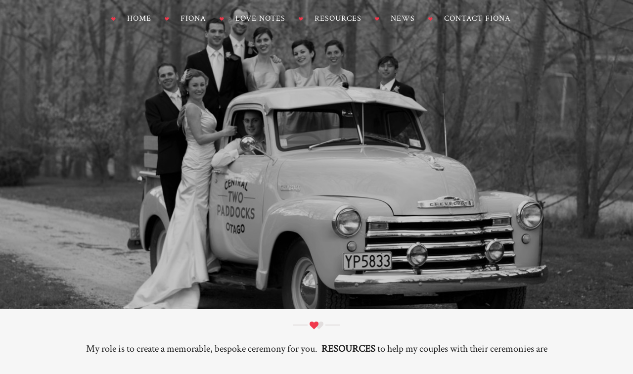

--- FILE ---
content_type: text/html; charset=UTF-8
request_url: http://fionasydneycelebrant.co.nz/resources/
body_size: 45721
content:
<!--Forever Child page-->
<!DOCTYPE html>
<html lang="en-NZ">
<!--Forever Child header-->
	<!--GET OPTIONS-->
	   
	<head>
		<meta charset="UTF-8">
     	<meta content="width=device-width, initial-scale=1.0" name="viewport">        
        <link rel="profile" href="http://gmpg.org/xfn/11" />
        <link rel="pingback" href="http://fionasydneycelebrant.co.nz/xmlrpc.php" />
        <link rel="shortcut icon" type="image/x-icon" href="https://fionasydneycelebrant.co.nz/wp-content/uploads/2016/06/theme-site-icon.gif" />
       	<title>Resources &#8211; Celebrant | Fiona Sydney</title>
<meta name='robots' content='max-image-preview:large' />
<link rel='dns-prefetch' href='//fonts.googleapis.com' />
<link rel='preconnect' href='https://fonts.gstatic.com' crossorigin />
<link rel="alternate" type="application/rss+xml" title="Celebrant | Fiona Sydney &raquo; Feed" href="https://fionasydneycelebrant.co.nz/feed/" />
<link rel="alternate" type="application/rss+xml" title="Celebrant | Fiona Sydney &raquo; Comments Feed" href="https://fionasydneycelebrant.co.nz/comments/feed/" />
<link rel="alternate" title="oEmbed (JSON)" type="application/json+oembed" href="https://fionasydneycelebrant.co.nz/wp-json/oembed/1.0/embed?url=https%3A%2F%2Ffionasydneycelebrant.co.nz%2Fresources%2F" />
<link rel="alternate" title="oEmbed (XML)" type="text/xml+oembed" href="https://fionasydneycelebrant.co.nz/wp-json/oembed/1.0/embed?url=https%3A%2F%2Ffionasydneycelebrant.co.nz%2Fresources%2F&#038;format=xml" />
<style id='wp-img-auto-sizes-contain-inline-css' type='text/css'>
img:is([sizes=auto i],[sizes^="auto," i]){contain-intrinsic-size:3000px 1500px}
/*# sourceURL=wp-img-auto-sizes-contain-inline-css */
</style>
<style id='wp-emoji-styles-inline-css' type='text/css'>

	img.wp-smiley, img.emoji {
		display: inline !important;
		border: none !important;
		box-shadow: none !important;
		height: 1em !important;
		width: 1em !important;
		margin: 0 0.07em !important;
		vertical-align: -0.1em !important;
		background: none !important;
		padding: 0 !important;
	}
/*# sourceURL=wp-emoji-styles-inline-css */
</style>
<style id='wp-block-library-inline-css' type='text/css'>
:root{--wp-block-synced-color:#7a00df;--wp-block-synced-color--rgb:122,0,223;--wp-bound-block-color:var(--wp-block-synced-color);--wp-editor-canvas-background:#ddd;--wp-admin-theme-color:#007cba;--wp-admin-theme-color--rgb:0,124,186;--wp-admin-theme-color-darker-10:#006ba1;--wp-admin-theme-color-darker-10--rgb:0,107,160.5;--wp-admin-theme-color-darker-20:#005a87;--wp-admin-theme-color-darker-20--rgb:0,90,135;--wp-admin-border-width-focus:2px}@media (min-resolution:192dpi){:root{--wp-admin-border-width-focus:1.5px}}.wp-element-button{cursor:pointer}:root .has-very-light-gray-background-color{background-color:#eee}:root .has-very-dark-gray-background-color{background-color:#313131}:root .has-very-light-gray-color{color:#eee}:root .has-very-dark-gray-color{color:#313131}:root .has-vivid-green-cyan-to-vivid-cyan-blue-gradient-background{background:linear-gradient(135deg,#00d084,#0693e3)}:root .has-purple-crush-gradient-background{background:linear-gradient(135deg,#34e2e4,#4721fb 50%,#ab1dfe)}:root .has-hazy-dawn-gradient-background{background:linear-gradient(135deg,#faaca8,#dad0ec)}:root .has-subdued-olive-gradient-background{background:linear-gradient(135deg,#fafae1,#67a671)}:root .has-atomic-cream-gradient-background{background:linear-gradient(135deg,#fdd79a,#004a59)}:root .has-nightshade-gradient-background{background:linear-gradient(135deg,#330968,#31cdcf)}:root .has-midnight-gradient-background{background:linear-gradient(135deg,#020381,#2874fc)}:root{--wp--preset--font-size--normal:16px;--wp--preset--font-size--huge:42px}.has-regular-font-size{font-size:1em}.has-larger-font-size{font-size:2.625em}.has-normal-font-size{font-size:var(--wp--preset--font-size--normal)}.has-huge-font-size{font-size:var(--wp--preset--font-size--huge)}.has-text-align-center{text-align:center}.has-text-align-left{text-align:left}.has-text-align-right{text-align:right}.has-fit-text{white-space:nowrap!important}#end-resizable-editor-section{display:none}.aligncenter{clear:both}.items-justified-left{justify-content:flex-start}.items-justified-center{justify-content:center}.items-justified-right{justify-content:flex-end}.items-justified-space-between{justify-content:space-between}.screen-reader-text{border:0;clip-path:inset(50%);height:1px;margin:-1px;overflow:hidden;padding:0;position:absolute;width:1px;word-wrap:normal!important}.screen-reader-text:focus{background-color:#ddd;clip-path:none;color:#444;display:block;font-size:1em;height:auto;left:5px;line-height:normal;padding:15px 23px 14px;text-decoration:none;top:5px;width:auto;z-index:100000}html :where(.has-border-color){border-style:solid}html :where([style*=border-top-color]){border-top-style:solid}html :where([style*=border-right-color]){border-right-style:solid}html :where([style*=border-bottom-color]){border-bottom-style:solid}html :where([style*=border-left-color]){border-left-style:solid}html :where([style*=border-width]){border-style:solid}html :where([style*=border-top-width]){border-top-style:solid}html :where([style*=border-right-width]){border-right-style:solid}html :where([style*=border-bottom-width]){border-bottom-style:solid}html :where([style*=border-left-width]){border-left-style:solid}html :where(img[class*=wp-image-]){height:auto;max-width:100%}:where(figure){margin:0 0 1em}html :where(.is-position-sticky){--wp-admin--admin-bar--position-offset:var(--wp-admin--admin-bar--height,0px)}@media screen and (max-width:600px){html :where(.is-position-sticky){--wp-admin--admin-bar--position-offset:0px}}

/*# sourceURL=wp-block-library-inline-css */
</style><style id='global-styles-inline-css' type='text/css'>
:root{--wp--preset--aspect-ratio--square: 1;--wp--preset--aspect-ratio--4-3: 4/3;--wp--preset--aspect-ratio--3-4: 3/4;--wp--preset--aspect-ratio--3-2: 3/2;--wp--preset--aspect-ratio--2-3: 2/3;--wp--preset--aspect-ratio--16-9: 16/9;--wp--preset--aspect-ratio--9-16: 9/16;--wp--preset--color--black: #000000;--wp--preset--color--cyan-bluish-gray: #abb8c3;--wp--preset--color--white: #ffffff;--wp--preset--color--pale-pink: #f78da7;--wp--preset--color--vivid-red: #cf2e2e;--wp--preset--color--luminous-vivid-orange: #ff6900;--wp--preset--color--luminous-vivid-amber: #fcb900;--wp--preset--color--light-green-cyan: #7bdcb5;--wp--preset--color--vivid-green-cyan: #00d084;--wp--preset--color--pale-cyan-blue: #8ed1fc;--wp--preset--color--vivid-cyan-blue: #0693e3;--wp--preset--color--vivid-purple: #9b51e0;--wp--preset--gradient--vivid-cyan-blue-to-vivid-purple: linear-gradient(135deg,rgb(6,147,227) 0%,rgb(155,81,224) 100%);--wp--preset--gradient--light-green-cyan-to-vivid-green-cyan: linear-gradient(135deg,rgb(122,220,180) 0%,rgb(0,208,130) 100%);--wp--preset--gradient--luminous-vivid-amber-to-luminous-vivid-orange: linear-gradient(135deg,rgb(252,185,0) 0%,rgb(255,105,0) 100%);--wp--preset--gradient--luminous-vivid-orange-to-vivid-red: linear-gradient(135deg,rgb(255,105,0) 0%,rgb(207,46,46) 100%);--wp--preset--gradient--very-light-gray-to-cyan-bluish-gray: linear-gradient(135deg,rgb(238,238,238) 0%,rgb(169,184,195) 100%);--wp--preset--gradient--cool-to-warm-spectrum: linear-gradient(135deg,rgb(74,234,220) 0%,rgb(151,120,209) 20%,rgb(207,42,186) 40%,rgb(238,44,130) 60%,rgb(251,105,98) 80%,rgb(254,248,76) 100%);--wp--preset--gradient--blush-light-purple: linear-gradient(135deg,rgb(255,206,236) 0%,rgb(152,150,240) 100%);--wp--preset--gradient--blush-bordeaux: linear-gradient(135deg,rgb(254,205,165) 0%,rgb(254,45,45) 50%,rgb(107,0,62) 100%);--wp--preset--gradient--luminous-dusk: linear-gradient(135deg,rgb(255,203,112) 0%,rgb(199,81,192) 50%,rgb(65,88,208) 100%);--wp--preset--gradient--pale-ocean: linear-gradient(135deg,rgb(255,245,203) 0%,rgb(182,227,212) 50%,rgb(51,167,181) 100%);--wp--preset--gradient--electric-grass: linear-gradient(135deg,rgb(202,248,128) 0%,rgb(113,206,126) 100%);--wp--preset--gradient--midnight: linear-gradient(135deg,rgb(2,3,129) 0%,rgb(40,116,252) 100%);--wp--preset--font-size--small: 13px;--wp--preset--font-size--medium: 20px;--wp--preset--font-size--large: 36px;--wp--preset--font-size--x-large: 42px;--wp--preset--spacing--20: 0.44rem;--wp--preset--spacing--30: 0.67rem;--wp--preset--spacing--40: 1rem;--wp--preset--spacing--50: 1.5rem;--wp--preset--spacing--60: 2.25rem;--wp--preset--spacing--70: 3.38rem;--wp--preset--spacing--80: 5.06rem;--wp--preset--shadow--natural: 6px 6px 9px rgba(0, 0, 0, 0.2);--wp--preset--shadow--deep: 12px 12px 50px rgba(0, 0, 0, 0.4);--wp--preset--shadow--sharp: 6px 6px 0px rgba(0, 0, 0, 0.2);--wp--preset--shadow--outlined: 6px 6px 0px -3px rgb(255, 255, 255), 6px 6px rgb(0, 0, 0);--wp--preset--shadow--crisp: 6px 6px 0px rgb(0, 0, 0);}:where(.is-layout-flex){gap: 0.5em;}:where(.is-layout-grid){gap: 0.5em;}body .is-layout-flex{display: flex;}.is-layout-flex{flex-wrap: wrap;align-items: center;}.is-layout-flex > :is(*, div){margin: 0;}body .is-layout-grid{display: grid;}.is-layout-grid > :is(*, div){margin: 0;}:where(.wp-block-columns.is-layout-flex){gap: 2em;}:where(.wp-block-columns.is-layout-grid){gap: 2em;}:where(.wp-block-post-template.is-layout-flex){gap: 1.25em;}:where(.wp-block-post-template.is-layout-grid){gap: 1.25em;}.has-black-color{color: var(--wp--preset--color--black) !important;}.has-cyan-bluish-gray-color{color: var(--wp--preset--color--cyan-bluish-gray) !important;}.has-white-color{color: var(--wp--preset--color--white) !important;}.has-pale-pink-color{color: var(--wp--preset--color--pale-pink) !important;}.has-vivid-red-color{color: var(--wp--preset--color--vivid-red) !important;}.has-luminous-vivid-orange-color{color: var(--wp--preset--color--luminous-vivid-orange) !important;}.has-luminous-vivid-amber-color{color: var(--wp--preset--color--luminous-vivid-amber) !important;}.has-light-green-cyan-color{color: var(--wp--preset--color--light-green-cyan) !important;}.has-vivid-green-cyan-color{color: var(--wp--preset--color--vivid-green-cyan) !important;}.has-pale-cyan-blue-color{color: var(--wp--preset--color--pale-cyan-blue) !important;}.has-vivid-cyan-blue-color{color: var(--wp--preset--color--vivid-cyan-blue) !important;}.has-vivid-purple-color{color: var(--wp--preset--color--vivid-purple) !important;}.has-black-background-color{background-color: var(--wp--preset--color--black) !important;}.has-cyan-bluish-gray-background-color{background-color: var(--wp--preset--color--cyan-bluish-gray) !important;}.has-white-background-color{background-color: var(--wp--preset--color--white) !important;}.has-pale-pink-background-color{background-color: var(--wp--preset--color--pale-pink) !important;}.has-vivid-red-background-color{background-color: var(--wp--preset--color--vivid-red) !important;}.has-luminous-vivid-orange-background-color{background-color: var(--wp--preset--color--luminous-vivid-orange) !important;}.has-luminous-vivid-amber-background-color{background-color: var(--wp--preset--color--luminous-vivid-amber) !important;}.has-light-green-cyan-background-color{background-color: var(--wp--preset--color--light-green-cyan) !important;}.has-vivid-green-cyan-background-color{background-color: var(--wp--preset--color--vivid-green-cyan) !important;}.has-pale-cyan-blue-background-color{background-color: var(--wp--preset--color--pale-cyan-blue) !important;}.has-vivid-cyan-blue-background-color{background-color: var(--wp--preset--color--vivid-cyan-blue) !important;}.has-vivid-purple-background-color{background-color: var(--wp--preset--color--vivid-purple) !important;}.has-black-border-color{border-color: var(--wp--preset--color--black) !important;}.has-cyan-bluish-gray-border-color{border-color: var(--wp--preset--color--cyan-bluish-gray) !important;}.has-white-border-color{border-color: var(--wp--preset--color--white) !important;}.has-pale-pink-border-color{border-color: var(--wp--preset--color--pale-pink) !important;}.has-vivid-red-border-color{border-color: var(--wp--preset--color--vivid-red) !important;}.has-luminous-vivid-orange-border-color{border-color: var(--wp--preset--color--luminous-vivid-orange) !important;}.has-luminous-vivid-amber-border-color{border-color: var(--wp--preset--color--luminous-vivid-amber) !important;}.has-light-green-cyan-border-color{border-color: var(--wp--preset--color--light-green-cyan) !important;}.has-vivid-green-cyan-border-color{border-color: var(--wp--preset--color--vivid-green-cyan) !important;}.has-pale-cyan-blue-border-color{border-color: var(--wp--preset--color--pale-cyan-blue) !important;}.has-vivid-cyan-blue-border-color{border-color: var(--wp--preset--color--vivid-cyan-blue) !important;}.has-vivid-purple-border-color{border-color: var(--wp--preset--color--vivid-purple) !important;}.has-vivid-cyan-blue-to-vivid-purple-gradient-background{background: var(--wp--preset--gradient--vivid-cyan-blue-to-vivid-purple) !important;}.has-light-green-cyan-to-vivid-green-cyan-gradient-background{background: var(--wp--preset--gradient--light-green-cyan-to-vivid-green-cyan) !important;}.has-luminous-vivid-amber-to-luminous-vivid-orange-gradient-background{background: var(--wp--preset--gradient--luminous-vivid-amber-to-luminous-vivid-orange) !important;}.has-luminous-vivid-orange-to-vivid-red-gradient-background{background: var(--wp--preset--gradient--luminous-vivid-orange-to-vivid-red) !important;}.has-very-light-gray-to-cyan-bluish-gray-gradient-background{background: var(--wp--preset--gradient--very-light-gray-to-cyan-bluish-gray) !important;}.has-cool-to-warm-spectrum-gradient-background{background: var(--wp--preset--gradient--cool-to-warm-spectrum) !important;}.has-blush-light-purple-gradient-background{background: var(--wp--preset--gradient--blush-light-purple) !important;}.has-blush-bordeaux-gradient-background{background: var(--wp--preset--gradient--blush-bordeaux) !important;}.has-luminous-dusk-gradient-background{background: var(--wp--preset--gradient--luminous-dusk) !important;}.has-pale-ocean-gradient-background{background: var(--wp--preset--gradient--pale-ocean) !important;}.has-electric-grass-gradient-background{background: var(--wp--preset--gradient--electric-grass) !important;}.has-midnight-gradient-background{background: var(--wp--preset--gradient--midnight) !important;}.has-small-font-size{font-size: var(--wp--preset--font-size--small) !important;}.has-medium-font-size{font-size: var(--wp--preset--font-size--medium) !important;}.has-large-font-size{font-size: var(--wp--preset--font-size--large) !important;}.has-x-large-font-size{font-size: var(--wp--preset--font-size--x-large) !important;}
/*# sourceURL=global-styles-inline-css */
</style>

<style id='classic-theme-styles-inline-css' type='text/css'>
/*! This file is auto-generated */
.wp-block-button__link{color:#fff;background-color:#32373c;border-radius:9999px;box-shadow:none;text-decoration:none;padding:calc(.667em + 2px) calc(1.333em + 2px);font-size:1.125em}.wp-block-file__button{background:#32373c;color:#fff;text-decoration:none}
/*# sourceURL=/wp-includes/css/classic-themes.min.css */
</style>
<link rel='stylesheet' id='hamburger.css-css' href='http://fionasydneycelebrant.co.nz/wp-content/plugins/wp-responsive-menu/assets/css/wpr-hamburger.css?ver=3.2.1' type='text/css' media='all' />
<link rel='stylesheet' id='wprmenu.css-css' href='http://fionasydneycelebrant.co.nz/wp-content/plugins/wp-responsive-menu/assets/css/wprmenu.css?ver=3.2.1' type='text/css' media='all' />
<style id='wprmenu.css-inline-css' type='text/css'>
@media only screen and ( max-width: 1000px ) {html body div.wprm-wrapper {overflow: scroll;}html body div.wprm-overlay{ background: rgb(0,0,0) }#wprmenu_bar {background-image: url();background-size: cover ;background-repeat: repeat;}#wprmenu_bar {background-color: #0D0D0D;}html body div#mg-wprm-wrap .wpr_submit .icon.icon-search {color: #FFFFFF;}#wprmenu_bar .menu_title,#wprmenu_bar .wprmenu_icon_menu,#wprmenu_bar .menu_title a {color: #F2F2F2;}#wprmenu_bar .menu_title a {font-size: 20px;font-weight: normal;}#mg-wprm-wrap li.menu-item a {font-size: 15px;text-transform: uppercase;font-weight: normal;}#mg-wprm-wrap li.menu-item-has-children ul.sub-menu a {font-size: 15px;text-transform: uppercase;font-weight: normal;}#mg-wprm-wrap li.current-menu-item > a {background: #d53f3f;}#mg-wprm-wrap li.current-menu-item > a,#mg-wprm-wrap li.current-menu-item span.wprmenu_icon{color: #FFFFFF !important;}#mg-wprm-wrap {background-color: #2e2e2e;}.cbp-spmenu-push-toright,.cbp-spmenu-push-toright .mm-slideout {left: 80% ;}.cbp-spmenu-push-toleft {left: -80% ;}#mg-wprm-wrap.cbp-spmenu-right,#mg-wprm-wrap.cbp-spmenu-left,#mg-wprm-wrap.cbp-spmenu-right.custom,#mg-wprm-wrap.cbp-spmenu-left.custom,.cbp-spmenu-vertical {width: 80%;max-width: 400px;}#mg-wprm-wrap ul#wprmenu_menu_ul li.menu-item a,div#mg-wprm-wrap ul li span.wprmenu_icon {color: #CFCFCF;}#mg-wprm-wrap ul#wprmenu_menu_ul li.menu-item:valid ~ a{color: #FFFFFF;}#mg-wprm-wrap ul#wprmenu_menu_ul li.menu-item a:hover {background: #d53f3f;color: #606060 !important;}div#mg-wprm-wrap ul>li:hover>span.wprmenu_icon {color: #606060 !important;}.wprmenu_bar .hamburger-inner,.wprmenu_bar .hamburger-inner::before,.wprmenu_bar .hamburger-inner::after {background: #FFFFFF;}.wprmenu_bar .hamburger:hover .hamburger-inner,.wprmenu_bar .hamburger:hover .hamburger-inner::before,.wprmenu_bar .hamburger:hover .hamburger-inner::after {background: #FFFFFF;}div.wprmenu_bar div.hamburger{padding-right: 6px !important;}#wprmenu_menu.left {width:80%;left: -80%;right: auto;}#wprmenu_menu.right {width:80%;right: -80%;left: auto;}html body div#wprmenu_bar {height : 42px;}#mg-wprm-wrap.cbp-spmenu-left,#mg-wprm-wrap.cbp-spmenu-right,#mg-widgetmenu-wrap.cbp-spmenu-widget-left,#mg-widgetmenu-wrap.cbp-spmenu-widget-right {top: 42px !important;}.wprmenu_bar .hamburger {float: left;}.wprmenu_bar #custom_menu_icon.hamburger {top: 0px;left: 0px;float: left !important;background-color: #CCCCCC;}#nav-wrapper{ display: none !important; }.wpr_custom_menu #custom_menu_icon {display: block;}html { padding-top: 42px !important; }#wprmenu_bar,#mg-wprm-wrap { display: block; }div#wpadminbar { position: fixed; }}
/*# sourceURL=wprmenu.css-inline-css */
</style>
<link rel='stylesheet' id='wpr_icons-css' href='http://fionasydneycelebrant.co.nz/wp-content/plugins/wp-responsive-menu/inc/assets/icons/wpr-icons.css?ver=3.2.1' type='text/css' media='all' />
<link rel='stylesheet' id='bootstrap-css' href='http://fionasydneycelebrant.co.nz/wp-content/themes/wp-forever/css/bootstrap/bootstrap.min.css?ver=bcc565417ee3425791aba97567e16036' type='text/css' media='all' />
<link rel='stylesheet' id='preloader-css' href='http://fionasydneycelebrant.co.nz/wp-content/themes/wp-forever/css/preloader/preloader.css?ver=bcc565417ee3425791aba97567e16036' type='text/css' media='all' />
<link rel='stylesheet' id='preloader-default-css' href='http://fionasydneycelebrant.co.nz/wp-content/themes/wp-forever/css/preloader/preloader-default.css?ver=bcc565417ee3425791aba97567e16036' type='text/css' media='all' />
<link rel='stylesheet' id='preloader-couple-name-css' href='http://fionasydneycelebrant.co.nz/wp-content/themes/wp-forever/css/preloader/preloader-couple-name.css?ver=bcc565417ee3425791aba97567e16036' type='text/css' media='all' />
<link rel='stylesheet' id='flexslider-css' href='http://fionasydneycelebrant.co.nz/wp-content/plugins/js_composer/assets/lib/bower/flexslider/flexslider.min.css?ver=4.11.2.1' type='text/css' media='all' />
<link rel='stylesheet' id='animate-css-css' href='http://fionasydneycelebrant.co.nz/wp-content/themes/wp-forever/css/animate-css/animate.css?ver=bcc565417ee3425791aba97567e16036' type='text/css' media='all' />
<link rel='stylesheet' id='countdown-css' href='http://fionasydneycelebrant.co.nz/wp-content/themes/wp-forever/css/countdown/jquery.countdown.css?ver=bcc565417ee3425791aba97567e16036' type='text/css' media='all' />
<link rel='stylesheet' id='magnific-popup-css' href='http://fionasydneycelebrant.co.nz/wp-content/themes/wp-forever/css/magnific-popup/magnific-popup.css?ver=bcc565417ee3425791aba97567e16036' type='text/css' media='all' />
<link rel='stylesheet' id='owl.carousel-css' href='http://fionasydneycelebrant.co.nz/wp-content/themes/wp-forever/css/owlcarousel/owl.carousel.css?ver=bcc565417ee3425791aba97567e16036' type='text/css' media='all' />
<link rel='stylesheet' id='owl.theme-css' href='http://fionasydneycelebrant.co.nz/wp-content/themes/wp-forever/css/owlcarousel/owl.theme.css?ver=bcc565417ee3425791aba97567e16036' type='text/css' media='all' />
<link rel='stylesheet' id='fontello-css' href='http://fionasydneycelebrant.co.nz/wp-content/themes/wp-forever/css/fonts/fontello/css/fontello.css?ver=bcc565417ee3425791aba97567e16036' type='text/css' media='all' />
<link rel='stylesheet' id='Pacifico-css' href='http://fonts.googleapis.com/css?family=Pacifico&#038;ver=bcc565417ee3425791aba97567e16036' type='text/css' media='all' />
<link rel='stylesheet' id='Crimson Text-css' href='//fonts.googleapis.com/css?family=Crimson+Text&#038;subsets=latin&#038;ver=bcc565417ee3425791aba97567e16036' type='text/css' media='all' />
<link rel='stylesheet' id='Oswald-css' href='//fonts.googleapis.com/css?family=Oswald&#038;subsets&#038;ver=bcc565417ee3425791aba97567e16036' type='text/css' media='all' />
<link rel='stylesheet' id='js_composer_front-css' href='//fionasydneycelebrant.co.nz/wp-content/uploads/js_composer/js_composer_front_custom.css?ver=4.11.2.1' type='text/css' media='all' />
<link rel='stylesheet' id='stylesheet-css' href='http://fionasydneycelebrant.co.nz/wp-content/themes/wp-forever/css/style.css?ver=bcc565417ee3425791aba97567e16036' type='text/css' media='all' />
<link rel='stylesheet' id='style-css' href='http://fionasydneycelebrant.co.nz/wp-content/themes/wp-forever-child/style.css?ver=bcc565417ee3425791aba97567e16036' type='text/css' media='all' />
<link rel='stylesheet' id='custom-typo-css' href='http://fionasydneycelebrant.co.nz/wp-content/themes/wp-forever/css/custom-typo.css?ver=bcc565417ee3425791aba97567e16036' type='text/css' media='all' />
<link rel='stylesheet' id='inline-style-css' href='http://fionasydneycelebrant.co.nz/wp-content/themes/wp-forever/css/inline-style.css?ver=bcc565417ee3425791aba97567e16036' type='text/css' media='all' />
<style id='inline-style-inline-css' type='text/css'>

                	.logo-wrapper{
                   		width: 60px;
						height: 60px;
                	}
					.first-child-margin{
						margin-left: 0px;
					}
					.last-child-margin{
						margin-right: 10px;
					}
					.split-margin{
						margin-left: 1000px;
					}
                	#wrapper-margin{
                    	margin-top: 160px;
						margin-bottom: 0px;
                	}
/*# sourceURL=inline-style-inline-css */
</style>
<link rel="preload" as="style" href="https://fonts.googleapis.com/css?family=Crimson%20Text:400%7COswald&#038;subset=latin&#038;display=swap&#038;ver=1715748320" /><link rel="stylesheet" href="https://fonts.googleapis.com/css?family=Crimson%20Text:400%7COswald&#038;subset=latin&#038;display=swap&#038;ver=1715748320" media="print" onload="this.media='all'"><noscript><link rel="stylesheet" href="https://fonts.googleapis.com/css?family=Crimson%20Text:400%7COswald&#038;subset=latin&#038;display=swap&#038;ver=1715748320" /></noscript><script type="text/javascript" src="http://fionasydneycelebrant.co.nz/wp-includes/js/jquery/jquery.min.js?ver=3.7.1" id="jquery-core-js"></script>
<script type="text/javascript" src="http://fionasydneycelebrant.co.nz/wp-includes/js/jquery/jquery-migrate.min.js?ver=3.4.1" id="jquery-migrate-js"></script>
<script type="text/javascript" src="http://fionasydneycelebrant.co.nz/wp-content/plugins/wp-responsive-menu/assets/js/modernizr.custom.js?ver=3.2.1" id="modernizr-js"></script>
<script type="text/javascript" src="http://fionasydneycelebrant.co.nz/wp-content/plugins/wp-responsive-menu/assets/js/touchSwipe.js?ver=3.2.1" id="touchSwipe-js"></script>
<script type="text/javascript" id="wprmenu.js-js-extra">
/* <![CDATA[ */
var wprmenu = {"zooming":"yes","from_width":"1000","push_width":"400","menu_width":"80","parent_click":"yes","swipe":"yes","enable_overlay":"1","wprmenuDemoId":""};
//# sourceURL=wprmenu.js-js-extra
/* ]]> */
</script>
<script type="text/javascript" src="http://fionasydneycelebrant.co.nz/wp-content/plugins/wp-responsive-menu/assets/js/wprmenu.js?ver=3.2.1" id="wprmenu.js-js"></script>
<link rel="https://api.w.org/" href="https://fionasydneycelebrant.co.nz/wp-json/" /><link rel="alternate" title="JSON" type="application/json" href="https://fionasydneycelebrant.co.nz/wp-json/wp/v2/pages/1045" /><link rel="EditURI" type="application/rsd+xml" title="RSD" href="https://fionasydneycelebrant.co.nz/xmlrpc.php?rsd" />

<link rel="canonical" href="https://fionasydneycelebrant.co.nz/resources/" />
<link rel='shortlink' href='https://fionasydneycelebrant.co.nz/?p=1045' />
<meta name="generator" content="Redux 4.5.10" /><style type="text/css">.recentcomments a{display:inline !important;padding:0 !important;margin:0 !important;}</style><meta name="generator" content="Powered by Visual Composer - drag and drop page builder for WordPress."/>
<!--[if lte IE 9]><link rel="stylesheet" type="text/css" href="http://fionasydneycelebrant.co.nz/wp-content/plugins/js_composer/assets/css/vc_lte_ie9.min.css" media="screen"><![endif]--><!--[if IE  8]><link rel="stylesheet" type="text/css" href="http://fionasydneycelebrant.co.nz/wp-content/plugins/js_composer/assets/css/vc-ie8.min.css" media="screen"><![endif]--><style type="text/css">
	span.oe_textdirection { unicode-bidi: bidi-override; direction: rtl; }
	span.oe_displaynone { display: none; }
</style>
<link rel="icon" href="https://fionasydneycelebrant.co.nz/wp-content/uploads/2016/06/theme-site-icon-150x150.gif" sizes="32x32" />
<link rel="icon" href="https://fionasydneycelebrant.co.nz/wp-content/uploads/2016/06/theme-site-icon.gif" sizes="192x192" />
<link rel="apple-touch-icon" href="https://fionasydneycelebrant.co.nz/wp-content/uploads/2016/06/theme-site-icon.gif" />
<meta name="msapplication-TileImage" content="https://fionasydneycelebrant.co.nz/wp-content/uploads/2016/06/theme-site-icon.gif" />
<style type="text/css" data-type="vc_shortcodes-custom-css">.vc_custom_1455630662997{margin-bottom: 0px !important;}.vc_custom_1455630994581{margin-bottom: 0px !important;}</style><noscript><style type="text/css"> .wpb_animate_when_almost_visible { opacity: 1; }</style></noscript>	<link rel='stylesheet' id='redux-custom-fonts-css' href='//fionasydneycelebrant.co.nz/wp-content/uploads/redux/custom-fonts/fonts.css?ver=1674173283' type='text/css' media='all' />
<link rel='stylesheet' id='vc_google_fonts_abril_fatfaceregular-css' href='//fonts.googleapis.com/css?family=Abril+Fatface%3Aregular&#038;ver=bcc565417ee3425791aba97567e16036' type='text/css' media='all' />
</head>

	<body class="wp-singular page-template-default page page-id-1045 wp-theme-wp-forever wp-child-theme-wp-forever-child wpb-js-composer js-comp-ver-4.11.2.1 vc_responsive">
<!--	Add FB Feed JavaScript SDK if is home page-->
<!--        EOF FB SDK-->

    	<!--PRELOADER-->
                <!--END of PRELOADER-->
        
        <!--TOP BAR-->
                <!--END of TOP BAR-->
	<div id="top-banner" class="vc_row wpb_row vc_row-fluid vc_custom_1455630662997 remove-padding"><div class="wpb_column vc_column_container vc_col-sm-12"><div class="vc_column-inner "><div class="wpb_wrapper"><section id='main-slider' class=' fixed-height' ><div class='slides'><div data-stellar-ratio='0.5' class='slide-image' style='background-image:url(https://fionasydneycelebrant.co.nz/wp-content/uploads/2016/06/Dale-and-Mel.jpeg);'></div><div class='slide-overlay' style='background-color:#000000;opacity:0.2'> </div></div><header id='nav-header'><nav id='nav-bar' class='bottom-bar inside fixed-width transparent nav-center sticky-nav animation fadeInDown'><div id='nav-wrapper'><div class='logo-wrapper'><a href='https://fionasydneycelebrant.co.nz/'><div class='img-logo'><img src=https://fionasydneycelebrant.co.nz/wp-content/uploads/2016/06/logo.gif alt=''></div></a></div><div id='mobile-nav'><i class='de-icon-menu'></i></div><ul id="nav-menu" class=""><li id="menu-item-905" class="menu-item menu-item-type-post_type menu-item-object-page menu-item-home menu-item-905"><a href="https://fionasydneycelebrant.co.nz/">Home</a></li>
<li id="menu-item-982" class="menu-item menu-item-type-post_type menu-item-object-page menu-item-982"><a href="https://fionasydneycelebrant.co.nz/fiona/">Fiona</a></li>
<li id="menu-item-909" class="menu-item menu-item-type-post_type menu-item-object-page menu-item-909"><a href="https://fionasydneycelebrant.co.nz/love-notes/">Love Notes</a></li>
<li id="menu-item-1428" class="menu-item menu-item-type-post_type menu-item-object-page current-menu-item page_item page-item-1045 current_page_item menu-item-1428"><a href="https://fionasydneycelebrant.co.nz/resources/" aria-current="page">Resources</a></li>
<li id="menu-item-1427" class="menu-item menu-item-type-post_type menu-item-object-page menu-item-1427"><a href="https://fionasydneycelebrant.co.nz/news-2/">News</a></li>
<li id="menu-item-1210" class="menu-item menu-item-type-post_type menu-item-object-page menu-item-1210"><a href="https://fionasydneycelebrant.co.nz/contact-fiona/">Contact Fiona</a></li>
</ul><div class='clearboth'></div></div></nav></header></section><div class='heart-divider '><span class='grey-line'></span><i class='de-icon-heart pink-heart'></i><i class='de-icon-heart grey-heart'></i><span class='grey-line'></span></div></div></div></div></div><div id="services" class="vc_row wpb_row vc_row-fluid container-grid"><div class="wpb_column vc_column_container vc_col-sm-12 vc_col-lg-offset-1 vc_col-lg-10 vc_col-md-offset-1 vc_col-md-10"><div class="vc_column-inner "><div class="wpb_wrapper">
	<div class="wpb_text_column wpb_content_element ">
		<div class="wpb_wrapper">
			<p style="text-align: center;">My role is to create a memorable, bespoke ceremony for you.  <strong>RESOURCES</strong> to help my couples with their ceremonies are at the bottom of this page &#8211; password protected.</p>
<p style="text-align: center;"><strong>MARRIAGE LICENCE:</strong> You can now apply for your marriage licence online (regardless of whether you are based in NZ or overseas).</p>
<p style="text-align: center;">You can apply up to 3 months before the date of your wedding ceremony.</p>
<p style="text-align: center;">A marriage licence costs $NZ150.</p>
<p style="text-align: center;"><strong><span style="color: #ff0000;"><a style="color: #ff0000;" href="https://fionasydneycelebrant.co.nz/how-to-get-married/">CLICK HERE</a> </span></strong>to learn how to apply for your marriage licence.</p>

		</div>
	</div>

	<div class="wpb_text_column wpb_content_element ">
		<div class="wpb_wrapper">
			<p style="text-align: center;"><strong>The Process &#8211; What to Expect</strong><br />
I’ll meet with you, either in person or if you aren’t nearby, by skype or phone. I’ll then send you a list of questions for you to answer. I’ll also send you the password for you to look through a range of ideas for vows, readings, poems, traditions and rituals. Once I have all this information I craft a ceremony for you. We then go back and forth until you are 100% happy and you have the perfect ceremony. Some couple’s know exactly what they want (fantastic!), others don’t know where to start (that’s what I’m here for.)</p>
<p style="text-align: center;">I also guide you through the legal requirements of getting hitched in New Zealand.</p>
<p style="text-align: center;">A rehearsal ceremony is always a good idea and I happily work with you to make that happen.</p>
<p style="text-align: center;">On the day I’ll be there nice and early to make sure everything runs smoothly and you have a great start to the perfect day.</p>
<p style="text-align: center;">And in between, in the months and/or days leading up, I’m there 7 days a week to make sure all your questions are answered and fears put to rest.</p>
<p style="text-align: center;">I also work alongside some amazing people including Judy from <em><a href="http://www.centralotagocountryweddings.com/" target="_blank" rel="noopener noreferrer">Central Otago Country Weddings,</a></em> Wendy and Dale from <em><a href="http://theorchardgarden.co.nz/" target="_blank" rel="noopener noreferrer">The Orchard Garden</a></em>, Rachel from the <a href="http://thegreenroomflowerco.co.nz/shop" target="_blank" rel="noopener noreferrer">Green Room Flower Company</a>, Ruth from <em><a href="http://www.fluidphoto.com/" target="_blank" rel="noopener noreferrer">Fluidphoto </a></em>and the ever lovely Sophie from <em><a href="http://harmonyskinbeauty.co.nz/weddings-makeup/" target="_blank" rel="noopener noreferrer">Harmony Skin and Beauty</a></em>.  So if you want some personal recommendations on suppliers or great venues feel free to get in touch.</p>

		</div>
	</div>
<div class='heart-divider '><span class='grey-line'></span><i class='de-icon-heart pink-heart'></i><i class='de-icon-heart grey-heart'></i><span class='grey-line'></span></div>
	<div class="wpb_text_column wpb_content_element ">
		<div class="wpb_wrapper">
			<p style="text-align: center;">Below is an outline of a traditional western wedding &#8211; just to get you thinking &#8211; but remember, apart from a few legalities, there really are no rules anymore.</p>
<p style="text-align: center;">Arrival of the Couple (either individually or together)<br />
Introductions and Welcomes<br />
Reflections on partnerships, love and commitment.<br />
The couple’s story<br />
Incorporation of readings, poems, wedding rituals, cultural traditions<br />
Intent Question (the “I do” or “I will” – the legal part)<br />
Personal Vows<br />
Exchange of Rings or Tokens<br />
Blessings or Prayers<br />
Closing Words and Pronouncement<br />
Signing of the licence (with two witnesses present)<br />
Sealed with a Kiss!</p>

		</div>
	</div>
<div class='heart-divider '><span class='grey-line'></span><i class='de-icon-heart pink-heart'></i><i class='de-icon-heart grey-heart'></i><span class='grey-line'></span></div>
	<div class="wpb_text_column wpb_content_element ">
		<div class="wpb_wrapper">
			<p style="text-align: center;"><strong>RESOURCES  FOR MY COUPLES &#8211; PASSWORD PROTECTED</strong></p>
<p style="text-align: center;"> <a href="https://fionasydneycelebrant.co.nz/vowexamples/" target="_blank" rel="noopener noreferrer">Vow Suggestions</a></p>
<p style="text-align: center;"><a href="https://fionasydneycelebrant.co.nz/poems-readings-weddings/" target="_blank" rel="noopener noreferrer">Readings and Poems</a></p>
<p style="text-align: center;"><a href="https://fionasydneycelebrant.co.nz/traditionsandrituals/" target="_blank" rel="noopener noreferrer">Traditions and Rituals</a></p>
<p style="text-align: center;"><a href="https://fionasydneycelebrant.co.nz/poems-readings-weddings-2/" target="_blank" rel="noopener noreferrer">8 Page Wedding To Do Check List</a> (thanks to Amanda from Southern Bride)</p>

		</div>
	</div>
<div class="vc_row wpb_row vc_inner vc_row-fluid"><div class="wpb_column vc_column_container vc_col-sm-12"><div class="vc_column-inner "><div class="wpb_wrapper"><div class='heart-divider '><span class='grey-line'></span><i class='de-icon-heart pink-heart'></i><i class='de-icon-heart grey-heart'></i><span class='grey-line'></span></div></div></div></div></div><h2 style="font-size: 13px;text-align: right;font-family:Abril Fatface;font-weight:400;font-style:normal" class="vc_custom_heading">Photo: Mel and Dale. Credit: Grahame Sydney</h2></div></div></div></div><div id="footer" class="vc_row wpb_row vc_row-fluid vc_custom_1455630994581 remove-padding"><div class="wpb_column vc_column_container vc_col-sm-12"><div class="vc_column-inner "><div class="wpb_wrapper"></div></div></div></div><script type="speculationrules">
{"prefetch":[{"source":"document","where":{"and":[{"href_matches":"/*"},{"not":{"href_matches":["/wp-*.php","/wp-admin/*","/wp-content/uploads/*","/wp-content/*","/wp-content/plugins/*","/wp-content/themes/wp-forever-child/*","/wp-content/themes/wp-forever/*","/*\\?(.+)"]}},{"not":{"selector_matches":"a[rel~=\"nofollow\"]"}},{"not":{"selector_matches":".no-prefetch, .no-prefetch a"}}]},"eagerness":"conservative"}]}
</script>

			<div class="wprm-wrapper">
        
        <!-- Overlay Starts here -->
			 			   <div class="wprm-overlay"></div>
			         <!-- Overlay Ends here -->
			
			         <div id="wprmenu_bar" class="wprmenu_bar normalslide left">
  <div class="hamburger hamburger--slider">
    <span class="hamburger-box">
      <span class="hamburger-inner"></span>
    </span>
  </div>
  <div class="menu_title">
      <a href="http://fionasydneycelebrant.co.nz">
      MENU    </a>
      </div>
</div>			 
			<div class="cbp-spmenu cbp-spmenu-vertical cbp-spmenu-left default " id="mg-wprm-wrap">
				
				
				<ul id="wprmenu_menu_ul">
  
  <li class="menu-item menu-item-type-post_type menu-item-object-page menu-item-home menu-item-905"><a href="https://fionasydneycelebrant.co.nz/">Home</a></li>
<li class="menu-item menu-item-type-post_type menu-item-object-page menu-item-982"><a href="https://fionasydneycelebrant.co.nz/fiona/">Fiona</a></li>
<li class="menu-item menu-item-type-post_type menu-item-object-page menu-item-909"><a href="https://fionasydneycelebrant.co.nz/love-notes/">Love Notes</a></li>
<li class="menu-item menu-item-type-post_type menu-item-object-page current-menu-item page_item page-item-1045 current_page_item menu-item-1428"><a href="https://fionasydneycelebrant.co.nz/resources/" aria-current="page">Resources</a></li>
<li class="menu-item menu-item-type-post_type menu-item-object-page menu-item-1427"><a href="https://fionasydneycelebrant.co.nz/news-2/">News</a></li>
<li class="menu-item menu-item-type-post_type menu-item-object-page menu-item-1210"><a href="https://fionasydneycelebrant.co.nz/contact-fiona/">Contact Fiona</a></li>
        <li>
          <div class="wpr_search search_top">
            <form role="search" method="get" class="wpr-search-form" action="https://fionasydneycelebrant.co.nz/">
  <label for="search-form-69732199e6c98"></label>
  <input type="search" class="wpr-search-field" placeholder="Search..." value="" name="s" title="Search...">
  <button type="submit" class="wpr_submit">
    <i class="wpr-icon-search"></i>
  </button>
</form>          </div>
        </li>
        
     
</ul>
				
				</div>
			</div>
			<script type="text/javascript" src="http://fionasydneycelebrant.co.nz/wp-content/themes/wp-forever/js/bootstrap/bootstrap.js?ver=bcc565417ee3425791aba97567e16036" id="bootstrap-js"></script>
<script type="text/javascript" src="http://fionasydneycelebrant.co.nz/wp-content/themes/wp-forever/js/pace/pace.min.js?ver=bcc565417ee3425791aba97567e16036" id="pace-js"></script>
<script type="text/javascript" src="http://fionasydneycelebrant.co.nz/wp-content/themes/wp-forever/js/devicejs/device.js?ver=bcc565417ee3425791aba97567e16036" id="devicejs-js"></script>
<script type="text/javascript" src="http://fionasydneycelebrant.co.nz/wp-content/themes/wp-forever/js/smoothscroll/jquery.smooth-scroll.js?ver=bcc565417ee3425791aba97567e16036" id="smoothscroll-js"></script>
<script type="text/javascript" src="http://fionasydneycelebrant.co.nz/wp-content/plugins/js_composer/assets/lib/bower/flexslider/jquery.flexslider-min.js?ver=4.11.2.1" id="flexslider-js"></script>
<script type="text/javascript" src="http://fionasydneycelebrant.co.nz/wp-content/themes/wp-forever/js/waypoint/jquery.waypoints.min.js?ver=bcc565417ee3425791aba97567e16036" id="waypoint-js"></script>
<script type="text/javascript" src="http://fionasydneycelebrant.co.nz/wp-content/themes/wp-forever/js/vide/jquery.vide.js?ver=bcc565417ee3425791aba97567e16036" id="vide-js"></script>
<script type="text/javascript" src="http://fionasydneycelebrant.co.nz/wp-content/themes/wp-forever/js/stellar/jquery.stellar.js?ver=bcc565417ee3425791aba97567e16036" id="stellar-js"></script>
<script type="text/javascript" src="http://fionasydneycelebrant.co.nz/wp-includes/js/imagesloaded.min.js?ver=5.0.0" id="imagesloaded-js"></script>
<script type="text/javascript" src="http://fionasydneycelebrant.co.nz/wp-includes/js/masonry.min.js?ver=4.2.2" id="masonry-js"></script>
<script type="text/javascript" src="http://fionasydneycelebrant.co.nz/wp-content/themes/wp-forever/js/countdown/jquery.plugin.js?ver=bcc565417ee3425791aba97567e16036" id="jquery.plugin-js"></script>
<script type="text/javascript" src="http://fionasydneycelebrant.co.nz/wp-content/themes/wp-forever/js/countdown/jquery.countdown.js?ver=bcc565417ee3425791aba97567e16036" id="jquery.countdown-js"></script>
<script type="text/javascript" src="http://fionasydneycelebrant.co.nz/wp-content/themes/wp-forever/js/magnific-popup/jquery.magnific-popup.js?ver=bcc565417ee3425791aba97567e16036" id="magnific-popup-js"></script>
<script type="text/javascript" src="http://fionasydneycelebrant.co.nz/wp-content/themes/wp-forever/js/owlcarousel/owl.carousel.js?ver=bcc565417ee3425791aba97567e16036" id="owlcarousel-js"></script>
<script type="text/javascript" src="http://fionasydneycelebrant.co.nz/wp-includes/js/jquery/ui/core.min.js?ver=1.13.3" id="jquery-ui-core-js"></script>
<script type="text/javascript" src="http://fionasydneycelebrant.co.nz/wp-content/themes/wp-forever/js/doubletaptogo/jquery.dcd.doubletaptogo.js?ver=bcc565417ee3425791aba97567e16036" id="doubletaptogo-js"></script>
<script type="text/javascript" src="http://fionasydneycelebrant.co.nz/wp-content/themes/wp-forever/js/script.js?ver=bcc565417ee3425791aba97567e16036" id="custom-script-js"></script>
<script type="text/javascript" src="http://fionasydneycelebrant.co.nz/wp-content/themes/wp-forever/js/main-flexslider.js?ver=bcc565417ee3425791aba97567e16036" id="main-flexslider-js"></script>
<script type="text/javascript" src="http://fionasydneycelebrant.co.nz/wp-content/plugins/js_composer/assets/js/dist/js_composer_front.min.js?ver=4.11.2.1" id="wpb_composer_front_js-js"></script>
<script id="wp-emoji-settings" type="application/json">
{"baseUrl":"https://s.w.org/images/core/emoji/17.0.2/72x72/","ext":".png","svgUrl":"https://s.w.org/images/core/emoji/17.0.2/svg/","svgExt":".svg","source":{"concatemoji":"http://fionasydneycelebrant.co.nz/wp-includes/js/wp-emoji-release.min.js?ver=bcc565417ee3425791aba97567e16036"}}
</script>
<script type="module">
/* <![CDATA[ */
/*! This file is auto-generated */
const a=JSON.parse(document.getElementById("wp-emoji-settings").textContent),o=(window._wpemojiSettings=a,"wpEmojiSettingsSupports"),s=["flag","emoji"];function i(e){try{var t={supportTests:e,timestamp:(new Date).valueOf()};sessionStorage.setItem(o,JSON.stringify(t))}catch(e){}}function c(e,t,n){e.clearRect(0,0,e.canvas.width,e.canvas.height),e.fillText(t,0,0);t=new Uint32Array(e.getImageData(0,0,e.canvas.width,e.canvas.height).data);e.clearRect(0,0,e.canvas.width,e.canvas.height),e.fillText(n,0,0);const a=new Uint32Array(e.getImageData(0,0,e.canvas.width,e.canvas.height).data);return t.every((e,t)=>e===a[t])}function p(e,t){e.clearRect(0,0,e.canvas.width,e.canvas.height),e.fillText(t,0,0);var n=e.getImageData(16,16,1,1);for(let e=0;e<n.data.length;e++)if(0!==n.data[e])return!1;return!0}function u(e,t,n,a){switch(t){case"flag":return n(e,"\ud83c\udff3\ufe0f\u200d\u26a7\ufe0f","\ud83c\udff3\ufe0f\u200b\u26a7\ufe0f")?!1:!n(e,"\ud83c\udde8\ud83c\uddf6","\ud83c\udde8\u200b\ud83c\uddf6")&&!n(e,"\ud83c\udff4\udb40\udc67\udb40\udc62\udb40\udc65\udb40\udc6e\udb40\udc67\udb40\udc7f","\ud83c\udff4\u200b\udb40\udc67\u200b\udb40\udc62\u200b\udb40\udc65\u200b\udb40\udc6e\u200b\udb40\udc67\u200b\udb40\udc7f");case"emoji":return!a(e,"\ud83e\u1fac8")}return!1}function f(e,t,n,a){let r;const o=(r="undefined"!=typeof WorkerGlobalScope&&self instanceof WorkerGlobalScope?new OffscreenCanvas(300,150):document.createElement("canvas")).getContext("2d",{willReadFrequently:!0}),s=(o.textBaseline="top",o.font="600 32px Arial",{});return e.forEach(e=>{s[e]=t(o,e,n,a)}),s}function r(e){var t=document.createElement("script");t.src=e,t.defer=!0,document.head.appendChild(t)}a.supports={everything:!0,everythingExceptFlag:!0},new Promise(t=>{let n=function(){try{var e=JSON.parse(sessionStorage.getItem(o));if("object"==typeof e&&"number"==typeof e.timestamp&&(new Date).valueOf()<e.timestamp+604800&&"object"==typeof e.supportTests)return e.supportTests}catch(e){}return null}();if(!n){if("undefined"!=typeof Worker&&"undefined"!=typeof OffscreenCanvas&&"undefined"!=typeof URL&&URL.createObjectURL&&"undefined"!=typeof Blob)try{var e="postMessage("+f.toString()+"("+[JSON.stringify(s),u.toString(),c.toString(),p.toString()].join(",")+"));",a=new Blob([e],{type:"text/javascript"});const r=new Worker(URL.createObjectURL(a),{name:"wpTestEmojiSupports"});return void(r.onmessage=e=>{i(n=e.data),r.terminate(),t(n)})}catch(e){}i(n=f(s,u,c,p))}t(n)}).then(e=>{for(const n in e)a.supports[n]=e[n],a.supports.everything=a.supports.everything&&a.supports[n],"flag"!==n&&(a.supports.everythingExceptFlag=a.supports.everythingExceptFlag&&a.supports[n]);var t;a.supports.everythingExceptFlag=a.supports.everythingExceptFlag&&!a.supports.flag,a.supports.everything||((t=a.source||{}).concatemoji?r(t.concatemoji):t.wpemoji&&t.twemoji&&(r(t.twemoji),r(t.wpemoji)))});
//# sourceURL=http://fionasydneycelebrant.co.nz/wp-includes/js/wp-emoji-loader.min.js
/* ]]> */
</script>
</body>
</html>

--- FILE ---
content_type: text/css
request_url: http://fionasydneycelebrant.co.nz/wp-content/themes/wp-forever/css/preloader/preloader.css?ver=bcc565417ee3425791aba97567e16036
body_size: 1858
content:
#preloader{
	background-color:#f6f6f6;
	position:fixed;
	top:0;
	left:0;
	right:0;
	bottom:0; 
	z-index:9999;
}

#preloader .logo-wrapper{
	width:60px; 
	height:60px; 
}

#preloader .logo-wrapper.spinner-animation{
	margin:0 auto;
}

#preloader.background_image{
	background-position:center center; 
	background-size:cover; 
}

#preloader .black-overlay{
	background-color:#000;
	position:absolute;
	top:0;
	left:0;
	right:0;
	bottom:0; 
	opacity:0.6
}

#preloader .white-overlay{
	background-color:#FFF;
	position:absolute;
	top:0;
	left:0;
	right:0;
	bottom:0; 
	opacity:0.6
}

#preloader .spinner-animation{
	-webkit-animation: pace-3d-spinner linear infinite 2s;
  	   -moz-animation: pace-3d-spinner linear infinite 2s;
 	    -ms-animation: pace-3d-spinner linear infinite 2s;
  	     -o-animation: pace-3d-spinner linear infinite 2s;
  	        animation: pace-3d-spinner linear infinite 2s;

  	-webkit-transform-style: preserve-3d;
  	   -moz-transform-style: preserve-3d;
  	    -ms-transform-style: preserve-3d;
  	     -o-transform-style: preserve-3d;
  	        transform-style: preserve-3d;
}

@-webkit-keyframes pace-3d-spinner {
  from {
    -webkit-transform: rotateY(0deg);
  }
  to {
    -webkit-transform: rotateY(360deg);
  }
}

@-moz-keyframes pace-3d-spinner {
  from {
    -moz-transform: rotateY(0deg);
  }
  to {
    -moz-transform: rotateY(360deg);
  }
}

@-ms-keyframes pace-3d-spinner {
  from {
    -ms-transform: rotateY(0deg);
  }
  to {
    -ms-transform: rotateY(360deg);
  }
}

@-o-keyframes pace-3d-spinner {
  from {
    -o-transform: rotateY(0deg);
  }
  to {
    -o-transform: rotateY(360deg);
  }
}

@keyframes pace-3d-spinner {
  from {
    transform: rotateY(0deg);
  }
  to {
    transform: rotateY(360deg);
  }
}


--- FILE ---
content_type: text/css
request_url: http://fionasydneycelebrant.co.nz/wp-content/themes/wp-forever/css/preloader/preloader-default.css?ver=bcc565417ee3425791aba97567e16036
body_size: 2609
content:
/* HEART ZOOM */
@-webkit-keyframes heart-zoom {
  0%, 100%   {
    -webkit-transform: scale(0.5);
	opacity:0.2;
  }
  50%   {
    -webkit-transform: scale(1.3);
	opacity:1;
  }
}

@-moz-keyframes heart-zoom  {
  0%, 100%   {
    -moz-transform: scale(0.5);
	opacity:0.2;
  }
  50%   {
    -moz-transform: scale(1.3);
	opacity:1;
  }
}

@-ms-keyframes heart-zoom  {
  0%, 100%   {
    -ms-transform: scale(0.5);
	opacity:0.2;
  }
  50%   {
    -ms-transform: scale(1.3);
	opacity:1;
  }
}

@-o-keyframes heart-zoom  {
  0%, 100%   {
    -o-transform: scale(0.5);
	opacity:0.2;
  }
  50%   {
    -o-transform: scale(1.3);
	opacity:1;
  }
}

@keyframes heart-zoom  {
  0%, 100%   {
    transform: scale(0.5);
	opacity:0.2;
  }
  50%   {
    transform: scale(1.3);
	opacity:1;
  }
}


/* HEART ZOOM REVERSE */
@-webkit-keyframes heart-zoom-reverse {
  0%, 100%   {
    -webkit-transform: scale(1.3);
	opacity:1;
  }
  50%   {
    -webkit-transform: scale(0.5);
	opacity:0.2;
  }
}

@-moz-keyframes heart-zoom-reverse {
  0%, 100%   {
    -moz-transform: scale(1.3);
	opacity:1;
  }
  50%   {
    -moz-transform: scale(0.5);
	opacity:0.2;
  }
}

@-ms-keyframes heart-zoom-reverse {
  0%, 100%   {
    -ms-transform: scale(1.3);
	opacity:1;
  }
  50%   {
    -ms-transform: scale(0.5);
	opacity:0.2;
  }
}

@-o-keyframes heart-zoom-reverse  {
  0%, 100%   {
    -o-transform: scale(1.3);
	opacity:1;
  }
  50%   {
    -o-transform: scale(0.5);
	opacity:0.2;
  }
}

@keyframes heart-zoom-reverse  {
  0%, 100%   {
    transform: scale(1.3);
	opacity:1;
  }
  50%   {
    transform: scale(0.5);
	opacity:0.2;
  }
}


.heart-animation {
	display:inline-block;
	margin:0 auto;
	font-size:20px; 
	line-height:20px;
	letter-spacing:-20px;
	
	-webkit-animation: heart-zoom infinite 1.2s;
  	   -moz-animation: heart-zoom infinite 1.2s;
 	    -ms-animation: heart-zoom infinite 1.2s;
  	     -o-animation: heart-zoom infinite 1.2s;
  	        animation: heart-zoom infinite 1.2s;
}

.heart-animation i{
	color:#f0394d;
}

.heart-animation-reverse {
	display:inline-block;
	margin:0 auto; 
	padding-right:20px;
	font-size:20px; 
	line-height:20px;
	
    -webkit-animation: heart-zoom-reverse infinite 1.2s;
  	   -moz-animation: heart-zoom-reverse infinite 1.2s;
 	    -ms-animation: heart-zoom-reverse infinite 1.2s;
  	     -o-animation: heart-zoom-reverse infinite 1.2s;
  	        animation: heart-zoom-reverse infinite 1.2s;
}

.heart-animation-reverse i{
	color:#999;
}

--- FILE ---
content_type: text/css
request_url: http://fionasydneycelebrant.co.nz/wp-content/themes/wp-forever/css/preloader/preloader-couple-name.css?ver=bcc565417ee3425791aba97567e16036
body_size: 288
content:
.top-heart{
	color:#f0394d;
	font-size:40px;
	line-height:45px;
}

.his-name{
	font-family: 'Oswald', sans-serif; 
	font-size:30px;
	line-height:35px;
	color:#FFF;
}

.her-name{
	font-family: 'Oswald', sans-serif; 
	font-size:30px;
	line-height:35px;
	color:#f0394d;
}


--- FILE ---
content_type: text/css
request_url: http://fionasydneycelebrant.co.nz/wp-content/themes/wp-forever/css/fonts/fontello/css/fontello.css?ver=bcc565417ee3425791aba97567e16036
body_size: 103626
content:
@font-face {
  font-family: 'fontello';
  src: url('../font/fontello.eot?56694322');
  src: url('../font/fontello.eot?56694322#iefix') format('embedded-opentype'),
       url('../font/fontello.woff?56694322') format('woff'),
       url('../font/fontello.ttf?56694322') format('truetype'),
       url('../font/fontello.svg?56694322#fontello') format('svg');
  font-weight: normal;
  font-style: normal;
}
/* Chrome hack: SVG is rendered more smooth in Windozze. 100% magic, uncomment if you need it. */
/* Note, that will break hinting! In other OS-es font will be not as sharp as it could be */
/*
@media screen and (-webkit-min-device-pixel-ratio:0) {
  @font-face {
    font-family: 'fontello';
    src: url('../font/fontello.svg?56694322#fontello') format('svg');
  }
}
*/
 
 [class^="de-icon-"]:before, [class*=" de-icon-"]:before {
  font-family: "fontello";
  font-style: normal;
  font-weight: normal;
  speak: none;
 
  display: inline-block;
  text-decoration: inherit;
  width: 1em;
  margin-right: .2em;
  text-align: center;
  /* opacity: .8; */
 
  /* For safety - reset parent styles, that can break glyph codes*/
  font-variant: normal;
  text-transform: none;
 
  /* fix buttons height, for twitter bootstrap */
  line-height: 1em;
 
  /* Animation center compensation - margins should be symmetric */
  /* remove if not needed */
  margin-left: .2em;
 
  /* you can be more comfortable with increased icons size */
  /* font-size: 120%; */
 
  /* Font smoothing. That was taken from TWBS */
  -webkit-font-smoothing: antialiased;
  -moz-osx-font-smoothing: grayscale;
 
  /* Uncomment for 3D effect */
  /* text-shadow: 1px 1px 1px rgba(127, 127, 127, 0.3); */
}
 
.de-icon-train:before { content: '\e800'; } /* '' */
.de-icon-subway:before { content: '\e801'; } /* '' */
.de-icon-glass:before { content: '\e802'; } /* '' */
.de-icon-camera-alt:before { content: '\e803'; } /* '' */
.de-icon-music:before { content: '\e804'; } /* '' */
.de-icon-mail-alt:before { content: '\e805'; } /* '' */
.de-icon-mail:before { content: '\e806'; } /* '' */
.de-icon-video:before { content: '\e807'; } /* '' */
.de-icon-videocam:before { content: '\e808'; } /* '' */
.de-icon-picture:before { content: '\e809'; } /* '' */
.de-icon-search:before { content: '\e80a'; } /* '' */
.de-icon-camera:before { content: '\e80b'; } /* '' */
.de-icon-mail-squared:before { content: '\e80c'; } /* '' */
.de-icon-th-large:before { content: '\e80d'; } /* '' */
.de-icon-info-circled:before { content: '\e80e'; } /* '' */
.de-icon-heart:before { content: '\e80f'; } /* '' */
.de-icon-heart-empty:before { content: '\e810'; } /* '' */
.de-icon-star:before { content: '\e811'; } /* '' */
.de-icon-star-empty:before { content: '\e812'; } /* '' */
.de-icon-star-half:before { content: '\e813'; } /* '' */
.de-icon-star-half-alt:before { content: '\e814'; } /* '' */
.de-icon-user:before { content: '\e815'; } /* '' */
.de-icon-user-plus:before { content: '\e816'; } /* '' */
.de-icon-user-times:before { content: '\e817'; } /* '' */
.de-icon-users:before { content: '\e818'; } /* '' */
.de-icon-male:before { content: '\e819'; } /* '' */
.de-icon-female:before { content: '\e81a'; } /* '' */
.de-icon-child:before { content: '\e81b'; } /* '' */
.de-icon-user-secret:before { content: '\e81c'; } /* '' */
.de-icon-th:before { content: '\e81d'; } /* '' */
.de-icon-th-list:before { content: '\e81e'; } /* '' */
.de-icon-ok:before { content: '\e81f'; } /* '' */
.de-icon-ok-circled:before { content: '\e820'; } /* '' */
.de-icon-ok-circled2:before { content: '\e821'; } /* '' */
.de-icon-ok-squared:before { content: '\e822'; } /* '' */
.de-icon-cancel:before { content: '\e823'; } /* '' */
.de-icon-cancel-circled:before { content: '\e824'; } /* '' */
.de-icon-cancel-circled2:before { content: '\e825'; } /* '' */
.de-icon-plus:before { content: '\e826'; } /* '' */
.de-icon-plus-circled:before { content: '\e827'; } /* '' */
.de-icon-plus-squared:before { content: '\e828'; } /* '' */
.de-icon-plus-squared-alt:before { content: '\e829'; } /* '' */
.de-icon-minus:before { content: '\e82a'; } /* '' */
.de-icon-info:before { content: '\e82b'; } /* '' */
.de-icon-home:before { content: '\e82c'; } /* '' */
.de-icon-link:before { content: '\e82d'; } /* '' */
.de-icon-unlink:before { content: '\e82e'; } /* '' */
.de-icon-link-ext:before { content: '\e82f'; } /* '' */
.de-icon-link-ext-alt:before { content: '\e830'; } /* '' */
.de-icon-attach:before { content: '\e831'; } /* '' */
.de-icon-lock:before { content: '\e832'; } /* '' */
.de-icon-lock-open:before { content: '\e833'; } /* '' */
.de-icon-lock-open-alt:before { content: '\e834'; } /* '' */
.de-icon-pin:before { content: '\e835'; } /* '' */
.de-icon-eye:before { content: '\e836'; } /* '' */
.de-icon-eye-off:before { content: '\e837'; } /* '' */
.de-icon-tag:before { content: '\e838'; } /* '' */
.de-icon-thumbs-up:before { content: '\e839'; } /* '' */
.de-icon-thumbs-down:before { content: '\e83a'; } /* '' */
.de-icon-thumbs-up-alt:before { content: '\e83b'; } /* '' */
.de-icon-thumbs-down-alt:before { content: '\e83c'; } /* '' */
.de-icon-download:before { content: '\e83d'; } /* '' */
.de-icon-upload:before { content: '\e83e'; } /* '' */
.de-icon-download-cloud:before { content: '\e83f'; } /* '' */
.de-icon-upload-cloud:before { content: '\e840'; } /* '' */
.de-icon-reply:before { content: '\e841'; } /* '' */
.de-icon-reply-all:before { content: '\e842'; } /* '' */
.de-icon-forward:before { content: '\e843'; } /* '' */
.de-icon-quote-left:before { content: '\e844'; } /* '' */
.de-icon-quote-right:before { content: '\e845'; } /* '' */
.de-icon-code:before { content: '\e846'; } /* '' */
.de-icon-minus-circled:before { content: '\e847'; } /* '' */
.de-icon-minus-squared:before { content: '\e848'; } /* '' */
.de-icon-minus-squared-alt:before { content: '\e849'; } /* '' */
.de-icon-help:before { content: '\e84a'; } /* '' */
.de-icon-help-circled:before { content: '\e84b'; } /* '' */
.de-icon-tags:before { content: '\e84c'; } /* '' */
.de-icon-bookmark:before { content: '\e84d'; } /* '' */
.de-icon-bookmark-empty:before { content: '\e84e'; } /* '' */
.de-icon-flag:before { content: '\e84f'; } /* '' */
.de-icon-flag-empty:before { content: '\e850'; } /* '' */
.de-icon-export:before { content: '\e851'; } /* '' */
.de-icon-export-alt:before { content: '\e852'; } /* '' */
.de-icon-share:before { content: '\e853'; } /* '' */
.de-icon-share-squared:before { content: '\e854'; } /* '' */
.de-icon-pencil:before { content: '\e855'; } /* '' */
.de-icon-attention:before { content: '\e856'; } /* '' */
.de-icon-attention-circled:before { content: '\e857'; } /* '' */
.de-icon-location:before { content: '\e858'; } /* '' */
.de-icon-direction:before { content: '\e859'; } /* '' */
.de-icon-compass:before { content: '\e85a'; } /* '' */
.de-icon-flag-checkered:before { content: '\e85b'; } /* '' */
.de-icon-pencil-squared:before { content: '\e85c'; } /* '' */
.de-icon-trash:before { content: '\e85d'; } /* '' */
.de-icon-edit:before { content: '\e85e'; } /* '' */
.de-icon-print:before { content: '\e85f'; } /* '' */
.de-icon-retweet:before { content: '\e860'; } /* '' */
.de-icon-keyboard:before { content: '\e861'; } /* '' */
.de-icon-gamepad:before { content: '\e862'; } /* '' */
.de-icon-comment:before { content: '\e863'; } /* '' */
.de-icon-chat:before { content: '\e864'; } /* '' */
.de-icon-comment-empty:before { content: '\e865'; } /* '' */
.de-icon-chat-empty:before { content: '\e866'; } /* '' */
.de-icon-bell:before { content: '\e867'; } /* '' */
.de-icon-bell-alt:before { content: '\e868'; } /* '' */
.de-icon-bell-off:before { content: '\e869'; } /* '' */
.de-icon-bell-off-empty:before { content: '\e86a'; } /* '' */
.de-icon-attention-alt:before { content: '\e86b'; } /* '' */
.de-icon-trash-empty:before { content: '\e86c'; } /* '' */
.de-icon-doc:before { content: '\e86d'; } /* '' */
.de-icon-docs:before { content: '\e86e'; } /* '' */
.de-icon-doc-text:before { content: '\e86f'; } /* '' */
.de-icon-doc-inv:before { content: '\e870'; } /* '' */
.de-icon-doc-text-inv:before { content: '\e871'; } /* '' */
.de-icon-file-pdf:before { content: '\e872'; } /* '' */
.de-icon-file-word:before { content: '\e873'; } /* '' */
.de-icon-file-excel:before { content: '\e874'; } /* '' */
.de-icon-file-powerpoint:before { content: '\e875'; } /* '' */
.de-icon-file-image:before { content: '\e876'; } /* '' */
.de-icon-file-archive:before { content: '\e877'; } /* '' */
.de-icon-file-audio:before { content: '\e878'; } /* '' */
.de-icon-file-video:before { content: '\e879'; } /* '' */
.de-icon-file-code:before { content: '\e87a'; } /* '' */
.de-icon-folder:before { content: '\e87b'; } /* '' */
.de-icon-folder-open:before { content: '\e87c'; } /* '' */
.de-icon-folder-empty:before { content: '\e87d'; } /* '' */
.de-icon-folder-open-empty:before { content: '\e87e'; } /* '' */
.de-icon-box:before { content: '\e87f'; } /* '' */
.de-icon-rss:before { content: '\e880'; } /* '' */
.de-icon-rss-squared:before { content: '\e881'; } /* '' */
.de-icon-phone:before { content: '\e882'; } /* '' */
.de-icon-phone-squared:before { content: '\e883'; } /* '' */
.de-icon-fax:before { content: '\e884'; } /* '' */
.de-icon-menu:before { content: '\e885'; } /* '' */
.de-icon-cog:before { content: '\e886'; } /* '' */
.de-icon-cog-alt:before { content: '\e887'; } /* '' */
.de-icon-wrench:before { content: '\e888'; } /* '' */
.de-icon-sliders:before { content: '\e889'; } /* '' */
.de-icon-basket:before { content: '\e88a'; } /* '' */
.de-icon-cart-plus:before { content: '\e88b'; } /* '' */
.de-icon-cart-arrow-down:before { content: '\e88c'; } /* '' */
.de-icon-calendar:before { content: '\e88d'; } /* '' */
.de-icon-calendar-empty:before { content: '\e88e'; } /* '' */
.de-icon-login:before { content: '\e88f'; } /* '' */
.de-icon-logout:before { content: '\e890'; } /* '' */
.de-icon-mic:before { content: '\e891'; } /* '' */
.de-icon-mute:before { content: '\e892'; } /* '' */
.de-icon-volume-off:before { content: '\e893'; } /* '' */
.de-icon-volume-down:before { content: '\e894'; } /* '' */
.de-icon-volume-up:before { content: '\e895'; } /* '' */
.de-icon-headphones:before { content: '\e896'; } /* '' */
.de-icon-clock:before { content: '\e897'; } /* '' */
.de-icon-lightbulb:before { content: '\e898'; } /* '' */
.de-icon-block:before { content: '\e899'; } /* '' */
.de-icon-resize-full:before { content: '\e89a'; } /* '' */
.de-icon-resize-full-alt:before { content: '\e89b'; } /* '' */
.de-icon-resize-small:before { content: '\e89c'; } /* '' */
.de-icon-resize-vertical:before { content: '\e89d'; } /* '' */
.de-icon-resize-horizontal:before { content: '\e89e'; } /* '' */
.de-icon-move:before { content: '\e89f'; } /* '' */
.de-icon-zoom-in:before { content: '\e8a0'; } /* '' */
.de-icon-zoom-out:before { content: '\e8a1'; } /* '' */
.de-icon-down-circled2:before { content: '\e8a2'; } /* '' */
.de-icon-up-circled2:before { content: '\e8a3'; } /* '' */
.de-icon-left-circled2:before { content: '\e8a4'; } /* '' */
.de-icon-right-circled2:before { content: '\e8a5'; } /* '' */
.de-icon-down-dir:before { content: '\e8a6'; } /* '' */
.de-icon-up-dir:before { content: '\e8a7'; } /* '' */
.de-icon-left-dir:before { content: '\e8a8'; } /* '' */
.de-icon-right-dir:before { content: '\e8a9'; } /* '' */
.de-icon-down-open:before { content: '\e8aa'; } /* '' */
.de-icon-left-open:before { content: '\e8ab'; } /* '' */
.de-icon-right-open:before { content: '\e8ac'; } /* '' */
.de-icon-up-open:before { content: '\e8ad'; } /* '' */
.de-icon-angle-left:before { content: '\e8ae'; } /* '' */
.de-icon-angle-right:before { content: '\e8af'; } /* '' */
.de-icon-angle-up:before { content: '\e8b0'; } /* '' */
.de-icon-angle-down:before { content: '\e8b1'; } /* '' */
.de-icon-angle-circled-left:before { content: '\e8b2'; } /* '' */
.de-icon-angle-circled-right:before { content: '\e8b3'; } /* '' */
.de-icon-angle-circled-up:before { content: '\e8b4'; } /* '' */
.de-icon-angle-circled-down:before { content: '\e8b5'; } /* '' */
.de-icon-angle-double-left:before { content: '\e8b6'; } /* '' */
.de-icon-angle-double-right:before { content: '\e8b7'; } /* '' */
.de-icon-angle-double-up:before { content: '\e8b8'; } /* '' */
.de-icon-angle-double-down:before { content: '\e8b9'; } /* '' */
.de-icon-down:before { content: '\e8ba'; } /* '' */
.de-icon-left:before { content: '\e8bb'; } /* '' */
.de-icon-right:before { content: '\e8bc'; } /* '' */
.de-icon-up:before { content: '\e8bd'; } /* '' */
.de-icon-down-big:before { content: '\e8be'; } /* '' */
.de-icon-left-big:before { content: '\e8bf'; } /* '' */
.de-icon-right-big:before { content: '\e8c0'; } /* '' */
.de-icon-up-big:before { content: '\e8c1'; } /* '' */
.de-icon-right-hand:before { content: '\e8c2'; } /* '' */
.de-icon-left-hand:before { content: '\e8c3'; } /* '' */
.de-icon-up-hand:before { content: '\e8c4'; } /* '' */
.de-icon-down-hand:before { content: '\e8c5'; } /* '' */
.de-icon-left-circled:before { content: '\e8c6'; } /* '' */
.de-icon-right-circled:before { content: '\e8c7'; } /* '' */
.de-icon-up-circled:before { content: '\e8c8'; } /* '' */
.de-icon-down-circled:before { content: '\e8c9'; } /* '' */
.de-icon-cw:before { content: '\e8ca'; } /* '' */
.de-icon-ccw:before { content: '\e8cb'; } /* '' */
.de-icon-arrows-cw:before { content: '\e8cc'; } /* '' */
.de-icon-level-up:before { content: '\e8cd'; } /* '' */
.de-icon-level-down:before { content: '\e8ce'; } /* '' */
.de-icon-shuffle:before { content: '\e8cf'; } /* '' */
.de-icon-exchange:before { content: '\e8d0'; } /* '' */
.de-icon-history:before { content: '\e8d1'; } /* '' */
.de-icon-expand:before { content: '\e8d2'; } /* '' */
.de-icon-collapse:before { content: '\e8d3'; } /* '' */
.de-icon-expand-right:before { content: '\e8d4'; } /* '' */
.de-icon-collapse-left:before { content: '\e8d5'; } /* '' */
.de-icon-play:before { content: '\e8d6'; } /* '' */
.de-icon-play-circled:before { content: '\e8d7'; } /* '' */
.de-icon-play-circled2:before { content: '\e8d8'; } /* '' */
.de-icon-stop:before { content: '\e8d9'; } /* '' */
.de-icon-pause:before { content: '\e8da'; } /* '' */
.de-icon-to-end:before { content: '\e8db'; } /* '' */
.de-icon-to-end-alt:before { content: '\e8dc'; } /* '' */
.de-icon-to-start:before { content: '\e8dd'; } /* '' */
.de-icon-to-start-alt:before { content: '\e8de'; } /* '' */
.de-icon-fast-fw:before { content: '\e8df'; } /* '' */
.de-icon-fast-bw:before { content: '\e8e0'; } /* '' */
.de-icon-eject:before { content: '\e8e1'; } /* '' */
.de-icon-target:before { content: '\e8e2'; } /* '' */
.de-icon-signal:before { content: '\e8e3'; } /* '' */
.de-icon-wifi:before { content: '\e8e4'; } /* '' */
.de-icon-award:before { content: '\e8e5'; } /* '' */
.de-icon-desktop:before { content: '\e8e6'; } /* '' */
.de-icon-laptop:before { content: '\e8e7'; } /* '' */
.de-icon-tablet:before { content: '\e8e8'; } /* '' */
.de-icon-mobile:before { content: '\e8e9'; } /* '' */
.de-icon-inbox:before { content: '\e8ea'; } /* '' */
.de-icon-globe:before { content: '\e8eb'; } /* '' */
.de-icon-sun:before { content: '\e8ec'; } /* '' */
.de-icon-cloud:before { content: '\e8ed'; } /* '' */
.de-icon-flash:before { content: '\e8ee'; } /* '' */
.de-icon-moon:before { content: '\e8ef'; } /* '' */
.de-icon-umbrella:before { content: '\e8f0'; } /* '' */
.de-icon-flight:before { content: '\e8f1'; } /* '' */
.de-icon-fighter-jet:before { content: '\e8f2'; } /* '' */
.de-icon-paper-plane:before { content: '\e8f3'; } /* '' */
.de-icon-paper-plane-empty:before { content: '\e8f4'; } /* '' */
.de-icon-space-shuttle:before { content: '\e8f5'; } /* '' */
.de-icon-leaf:before { content: '\e8f6'; } /* '' */
.de-icon-font:before { content: '\e8f7'; } /* '' */
.de-icon-bold:before { content: '\e8f8'; } /* '' */
.de-icon-medium:before { content: '\e8f9'; } /* '' */
.de-icon-italic:before { content: '\e8fa'; } /* '' */
.de-icon-header:before { content: '\e8fb'; } /* '' */
.de-icon-paragraph:before { content: '\e8fc'; } /* '' */
.de-icon-text-height:before { content: '\e8fd'; } /* '' */
.de-icon-text-width:before { content: '\e8fe'; } /* '' */
.de-icon-align-left:before { content: '\e8ff'; } /* '' */
.de-icon-align-center:before { content: '\e900'; } /* '' */
.de-icon-align-right:before { content: '\e901'; } /* '' */
.de-icon-align-justify:before { content: '\e902'; } /* '' */
.de-icon-list:before { content: '\e903'; } /* '' */
.de-icon-indent-left:before { content: '\e904'; } /* '' */
.de-icon-indent-right:before { content: '\e905'; } /* '' */
.de-icon-list-bullet:before { content: '\e906'; } /* '' */
.de-icon-list-numbered:before { content: '\e907'; } /* '' */
.de-icon-strike:before { content: '\e908'; } /* '' */
.de-icon-underline:before { content: '\e909'; } /* '' */
.de-icon-superscript:before { content: '\e90a'; } /* '' */
.de-icon-subscript:before { content: '\e90b'; } /* '' */
.de-icon-table:before { content: '\e90c'; } /* '' */
.de-icon-columns:before { content: '\e90d'; } /* '' */
.de-icon-crop:before { content: '\e90e'; } /* '' */
.de-icon-scissors:before { content: '\e90f'; } /* '' */
.de-icon-paste:before { content: '\e910'; } /* '' */
.de-icon-briefcase:before { content: '\e911'; } /* '' */
.de-icon-suitcase:before { content: '\e912'; } /* '' */
.de-icon-ellipsis:before { content: '\e913'; } /* '' */
.de-icon-ellipsis-vert:before { content: '\e914'; } /* '' */
.de-icon-off:before { content: '\e915'; } /* '' */
.de-icon-road:before { content: '\e916'; } /* '' */
.de-icon-list-alt:before { content: '\e917'; } /* '' */
.de-icon-qrcode:before { content: '\e918'; } /* '' */
.de-icon-barcode:before { content: '\e919'; } /* '' */
.de-icon-book:before { content: '\e91a'; } /* '' */
.de-icon-ajust:before { content: '\e91b'; } /* '' */
.de-icon-tint:before { content: '\e91c'; } /* '' */
.de-icon-toggle-off:before { content: '\e91d'; } /* '' */
.de-icon-toggle-on:before { content: '\e91e'; } /* '' */
.de-icon-check:before { content: '\e91f'; } /* '' */
.de-icon-check-empty:before { content: '\e920'; } /* '' */
.de-icon-circle:before { content: '\e921'; } /* '' */
.de-icon-circle-empty:before { content: '\e922'; } /* '' */
.de-icon-circle-thin:before { content: '\e923'; } /* '' */
.de-icon-circle-notch:before { content: '\e924'; } /* '' */
.de-icon-dot-circled:before { content: '\e925'; } /* '' */
.de-icon-asterisk:before { content: '\e926'; } /* '' */
.de-icon-gift:before { content: '\e927'; } /* '' */
.de-icon-fire:before { content: '\e928'; } /* '' */
.de-icon-magnet:before { content: '\e929'; } /* '' */
.de-icon-chart-bar:before { content: '\e92a'; } /* '' */
.de-icon-chart-area:before { content: '\e92b'; } /* '' */
.de-icon-chart-pie:before { content: '\e92c'; } /* '' */
.de-icon-chart-line:before { content: '\e92d'; } /* '' */
.de-icon-ticket:before { content: '\e92e'; } /* '' */
.de-icon-credit-card:before { content: '\e92f'; } /* '' */
.de-icon-floppy:before { content: '\e930'; } /* '' */
.de-icon-megaphone:before { content: '\e931'; } /* '' */
.de-icon-hdd:before { content: '\e932'; } /* '' */
.de-icon-key:before { content: '\e933'; } /* '' */
.de-icon-fork:before { content: '\e934'; } /* '' */
.de-icon-rocket:before { content: '\e935'; } /* '' */
.de-icon-bug:before { content: '\e936'; } /* '' */
.de-icon-certificate:before { content: '\e937'; } /* '' */
.de-icon-tasks:before { content: '\e938'; } /* '' */
.de-icon-filter:before { content: '\e939'; } /* '' */
.de-icon-beaker:before { content: '\e93a'; } /* '' */
.de-icon-magic:before { content: '\e93b'; } /* '' */
.de-icon-cab:before { content: '\e93c'; } /* '' */
.de-icon-taxi:before { content: '\e93d'; } /* '' */
.de-icon-truck:before { content: '\e93e'; } /* '' */
.de-icon-bus:before { content: '\e93f'; } /* '' */
.de-icon-bicycle:before { content: '\e940'; } /* '' */
.de-icon-motorcycle:before { content: '\e941'; } /* '' */
.de-icon-ship:before { content: '\e942'; } /* '' */
.de-icon-money:before { content: '\e943'; } /* '' */
.de-icon-euro:before { content: '\e944'; } /* '' */
.de-icon-pound:before { content: '\e945'; } /* '' */
.de-icon-dollar:before { content: '\e946'; } /* '' */
.de-icon-rupee:before { content: '\e947'; } /* '' */
.de-icon-yen:before { content: '\e948'; } /* '' */
.de-icon-rouble:before { content: '\e949'; } /* '' */
.de-icon-shekel:before { content: '\e94a'; } /* '' */
.de-icon-try:before { content: '\e94b'; } /* '' */
.de-icon-won:before { content: '\e94c'; } /* '' */
.de-icon-bitcoin:before { content: '\e94d'; } /* '' */
.de-icon-viacoin:before { content: '\e94e'; } /* '' */
.de-icon-sort:before { content: '\e94f'; } /* '' */
.de-icon-sort-down:before { content: '\e950'; } /* '' */
.de-icon-sort-up:before { content: '\e951'; } /* '' */
.de-icon-sort-alt-up:before { content: '\e952'; } /* '' */
.de-icon-sort-alt-down:before { content: '\e953'; } /* '' */
.de-icon-sort-name-up:before { content: '\e954'; } /* '' */
.de-icon-sort-name-down:before { content: '\e955'; } /* '' */
.de-icon-sort-number-up:before { content: '\e956'; } /* '' */
.de-icon-sort-number-down:before { content: '\e957'; } /* '' */
.de-icon-hammer:before { content: '\e958'; } /* '' */
.de-icon-gauge:before { content: '\e959'; } /* '' */
.de-icon-sitemap:before { content: '\e95a'; } /* '' */
.de-icon-spinner:before { content: '\e95b'; } /* '' */
.de-icon-coffee:before { content: '\e95c'; } /* '' */
.de-icon-food:before { content: '\e95d'; } /* '' */
.de-icon-beer:before { content: '\e95e'; } /* '' */
.de-icon-user-md:before { content: '\e95f'; } /* '' */
.de-icon-stethoscope:before { content: '\e960'; } /* '' */
.de-icon-heartbeat:before { content: '\e961'; } /* '' */
.de-icon-ambulance:before { content: '\e962'; } /* '' */
.de-icon-medkit:before { content: '\e963'; } /* '' */
.de-icon-h-sigh:before { content: '\e964'; } /* '' */
.de-icon-bed:before { content: '\e965'; } /* '' */
.de-icon-hospital:before { content: '\e966'; } /* '' */
.de-icon-building:before { content: '\e967'; } /* '' */
.de-icon-building-filled:before { content: '\e968'; } /* '' */
.de-icon-bank:before { content: '\e969'; } /* '' */
.de-icon-smile:before { content: '\e96a'; } /* '' */
.de-icon-frown:before { content: '\e96b'; } /* '' */
.de-icon-meh:before { content: '\e96c'; } /* '' */
.de-icon-anchor:before { content: '\e96d'; } /* '' */
.de-icon-terminal:before { content: '\e96e'; } /* '' */
.de-icon-eraser:before { content: '\e96f'; } /* '' */
.de-icon-puzzle:before { content: '\e970'; } /* '' */
.de-icon-shield:before { content: '\e971'; } /* '' */
.de-icon-extinguisher:before { content: '\e972'; } /* '' */
.de-icon-bullseye:before { content: '\e973'; } /* '' */
.de-icon-wheelchair:before { content: '\e974'; } /* '' */
.de-icon-language:before { content: '\e975'; } /* '' */
.de-icon-graduation-cap:before { content: '\e976'; } /* '' */
.de-icon-paw:before { content: '\e977'; } /* '' */
.de-icon-spoon:before { content: '\e978'; } /* '' */
.de-icon-cube:before { content: '\e979'; } /* '' */
.de-icon-cubes:before { content: '\e97a'; } /* '' */
.de-icon-recycle:before { content: '\e97b'; } /* '' */
.de-icon-tree:before { content: '\e97c'; } /* '' */
.de-icon-database:before { content: '\e97d'; } /* '' */
.de-icon-server:before { content: '\e97e'; } /* '' */
.de-icon-lifebuoy:before { content: '\e97f'; } /* '' */
.de-icon-rebel:before { content: '\e980'; } /* '' */
.de-icon-empire:before { content: '\e981'; } /* '' */
.de-icon-bomb:before { content: '\e982'; } /* '' */
.de-icon-soccer-ball:before { content: '\e983'; } /* '' */
.de-icon-tty:before { content: '\e984'; } /* '' */
.de-icon-binoculars:before { content: '\e985'; } /* '' */
.de-icon-plug:before { content: '\e986'; } /* '' */
.de-icon-newspaper:before { content: '\e987'; } /* '' */
.de-icon-calc:before { content: '\e988'; } /* '' */
.de-icon-copyright:before { content: '\e989'; } /* '' */
.de-icon-at:before { content: '\e98a'; } /* '' */
.de-icon-eyedropper:before { content: '\e98b'; } /* '' */
.de-icon-brush:before { content: '\e98c'; } /* '' */
.de-icon-birthday:before { content: '\e98d'; } /* '' */
.de-icon-diamond:before { content: '\e98e'; } /* '' */
.de-icon-street-view:before { content: '\e98f'; } /* '' */
.de-icon-venus:before { content: '\e990'; } /* '' */
.de-icon-mars:before { content: '\e991'; } /* '' */
.de-icon-mercury:before { content: '\e992'; } /* '' */
.de-icon-transgender:before { content: '\e993'; } /* '' */
.de-icon-transgender-alt:before { content: '\e994'; } /* '' */
.de-icon-venus-double:before { content: '\e995'; } /* '' */
.de-icon-mars-double:before { content: '\e996'; } /* '' */
.de-icon-venus-mars:before { content: '\e997'; } /* '' */
.de-icon-mars-stroke:before { content: '\e998'; } /* '' */
.de-icon-mars-stroke-v:before { content: '\e999'; } /* '' */
.de-icon-mars-stroke-h:before { content: '\e99a'; } /* '' */
.de-icon-neuter:before { content: '\e99b'; } /* '' */
.de-icon-cc-visa:before { content: '\e99c'; } /* '' */
.de-icon-cc-mastercard:before { content: '\e99d'; } /* '' */
.de-icon-cc-discover:before { content: '\e99e'; } /* '' */
.de-icon-cc-amex:before { content: '\e99f'; } /* '' */
.de-icon-cc-paypal:before { content: '\e9a0'; } /* '' */
.de-icon-cc-stripe:before { content: '\e9a1'; } /* '' */
.de-icon-adn:before { content: '\e9a2'; } /* '' */
.de-icon-android:before { content: '\e9a3'; } /* '' */
.de-icon-angellist:before { content: '\e9a4'; } /* '' */
.de-icon-apple:before { content: '\e9a5'; } /* '' */
.de-icon-behance:before { content: '\e9a6'; } /* '' */
.de-icon-behance-squared:before { content: '\e9a7'; } /* '' */
.de-icon-bitbucket:before { content: '\e9a8'; } /* '' */
.de-icon-bitbucket-squared:before { content: '\e9a9'; } /* '' */
.de-icon-buysellads:before { content: '\e9aa'; } /* '' */
.de-icon-cc:before { content: '\e9ab'; } /* '' */
.de-icon-codeopen:before { content: '\e9ac'; } /* '' */
.de-icon-connectdevelop:before { content: '\e9ad'; } /* '' */
.de-icon-css3:before { content: '\e9ae'; } /* '' */
.de-icon-dashcube:before { content: '\e9af'; } /* '' */
.de-icon-delicious:before { content: '\e9b0'; } /* '' */
.de-icon-deviantart:before { content: '\e9b1'; } /* '' */
.de-icon-digg:before { content: '\e9b2'; } /* '' */
.de-icon-dribbble:before { content: '\e9b3'; } /* '' */
.de-icon-dropbox:before { content: '\e9b4'; } /* '' */
.de-icon-drupal:before { content: '\e9b5'; } /* '' */
.de-icon-facebook:before { content: '\e9b6'; } /* '' */
.de-icon-facebook-squared:before { content: '\e9b7'; } /* '' */
.de-icon-facebook-official:before { content: '\e9b8'; } /* '' */
.de-icon-flickr:before { content: '\e9b9'; } /* '' */
.de-icon-forumbee:before { content: '\e9ba'; } /* '' */
.de-icon-foursquare:before { content: '\e9bb'; } /* '' */
.de-icon-git-squared:before { content: '\e9bc'; } /* '' */
.de-icon-git:before { content: '\e9bd'; } /* '' */
.de-icon-github:before { content: '\e9be'; } /* '' */
.de-icon-github-squared:before { content: '\e9bf'; } /* '' */
.de-icon-github-circled:before { content: '\e9c0'; } /* '' */
.de-icon-gittip:before { content: '\e9c1'; } /* '' */
.de-icon-google:before { content: '\e9c2'; } /* '' */
.de-icon-gplus:before { content: '\e9c3'; } /* '' */
.de-icon-gplus-squared:before { content: '\e9c4'; } /* '' */
.de-icon-gwallet:before { content: '\e9c5'; } /* '' */
.de-icon-hacker-news:before { content: '\e9c6'; } /* '' */
.de-icon-html5:before { content: '\e9c7'; } /* '' */
.de-icon-instagram:before { content: '\e9c8'; } /* '' */
.de-icon-ioxhost:before { content: '\e9c9'; } /* '' */
.de-icon-joomla:before { content: '\e9ca'; } /* '' */
.de-icon-jsfiddle:before { content: '\e9cb'; } /* '' */
.de-icon-lastfm:before { content: '\e9cc'; } /* '' */
.de-icon-lastfm-squared:before { content: '\e9cd'; } /* '' */
.de-icon-leanpub:before { content: '\e9ce'; } /* '' */
.de-icon-linkedin-squared:before { content: '\e9cf'; } /* '' */
.de-icon-linux:before { content: '\e9d0'; } /* '' */
.de-icon-linkedin:before { content: '\e9d1'; } /* '' */
.de-icon-maxcdn:before { content: '\e9d2'; } /* '' */
.de-icon-meanpath:before { content: '\e9d3'; } /* '' */
.de-icon-openid:before { content: '\e9d4'; } /* '' */
.de-icon-pagelines:before { content: '\e9d5'; } /* '' */
.de-icon-paypal:before { content: '\e9d6'; } /* '' */
.de-icon-pied-piper-squared:before { content: '\e9d7'; } /* '' */
.de-icon-pied-piper-alt:before { content: '\e9d8'; } /* '' */
.de-icon-pinterest:before { content: '\e9d9'; } /* '' */
.de-icon-pinterest-circled:before { content: '\e9da'; } /* '' */
.de-icon-pinterest-squared:before { content: '\e9db'; } /* '' */
.de-icon-qq:before { content: '\e9dc'; } /* '' */
.de-icon-reddit:before { content: '\e9dd'; } /* '' */
.de-icon-reddit-squared:before { content: '\e9de'; } /* '' */
.de-icon-renren:before { content: '\e9df'; } /* '' */
.de-icon-sellsy:before { content: '\e9e0'; } /* '' */
.de-icon-shirtsinbulk:before { content: '\e9e1'; } /* '' */
.de-icon-simplybuilt:before { content: '\e9e2'; } /* '' */
.de-icon-skyatlas:before { content: '\e9e3'; } /* '' */
.de-icon-skype:before { content: '\e9e4'; } /* '' */
.de-icon-slack:before { content: '\e9e5'; } /* '' */
.de-icon-slideshare:before { content: '\e9e6'; } /* '' */
.de-icon-soundcloud:before { content: '\e9e7'; } /* '' */
.de-icon-spotify:before { content: '\e9e8'; } /* '' */
.de-icon-stackexchange:before { content: '\e9e9'; } /* '' */
.de-icon-stackoverflow:before { content: '\e9ea'; } /* '' */
.de-icon-steam:before { content: '\e9eb'; } /* '' */
.de-icon-steam-squared:before { content: '\e9ec'; } /* '' */
.de-icon-stumbleupon:before { content: '\e9ed'; } /* '' */
.de-icon-stumbleupon-circled:before { content: '\e9ee'; } /* '' */
.de-icon-tencent-weibo:before { content: '\e9ef'; } /* '' */
.de-icon-trello:before { content: '\e9f0'; } /* '' */
.de-icon-tumblr:before { content: '\e9f1'; } /* '' */
.de-icon-tumblr-squared:before { content: '\e9f2'; } /* '' */
.de-icon-twitch:before { content: '\e9f3'; } /* '' */
.de-icon-twitter-squared:before { content: '\e9f4'; } /* '' */
.de-icon-twitter:before { content: '\e9f5'; } /* '' */
.de-icon-vimeo-squared:before { content: '\e9f6'; } /* '' */
.de-icon-vine:before { content: '\e9f7'; } /* '' */
.de-icon-vkontakte:before { content: '\e9f8'; } /* '' */
.de-icon-whatsapp:before { content: '\e9f9'; } /* '' */
.de-icon-wechat:before { content: '\e9fa'; } /* '' */
.de-icon-weibo:before { content: '\e9fb'; } /* '' */
.de-icon-windows:before { content: '\e9fc'; } /* '' */
.de-icon-wordpress:before { content: '\e9fd'; } /* '' */
.de-icon-xing:before { content: '\e9fe'; } /* '' */
.de-icon-xing-squared:before { content: '\e9ff'; } /* '' */
.de-icon-yelp:before { content: '\ea00'; } /* '' */
.de-icon-youtube:before { content: '\ea01'; } /* '' */
.de-icon-yahoo:before { content: '\ea02'; } /* '' */
.de-icon-youtube-squared:before { content: '\ea03'; } /* '' */
.de-icon-youtube-play:before { content: '\ea04'; } /* '' */
.de-icon-blank:before { content: '\ea05'; } /* '' */
.de-icon-lemon:before { content: '\ea06'; } /* '' */
.de-icon-note:before { content: '\ea07'; } /* '' */
.de-icon-note-beamed:before { content: '\ea08'; } /* '' */
.de-icon-music-1:before { content: '\ea09'; } /* '' */
.de-icon-search-1:before { content: '\ea0a'; } /* '' */
.de-icon-flashlight:before { content: '\ea0b'; } /* '' */
.de-icon-mail-1:before { content: '\ea0c'; } /* '' */
.de-icon-heart-1:before { content: '\ea0d'; } /* '' */
.de-icon-heart-empty-1:before { content: '\ea0e'; } /* '' */
.de-icon-star-1:before { content: '\ea0f'; } /* '' */
.de-icon-star-empty-1:before { content: '\ea10'; } /* '' */
.de-icon-user-1:before { content: '\ea11'; } /* '' */
.de-icon-users-1:before { content: '\ea12'; } /* '' */
.de-icon-user-add:before { content: '\ea13'; } /* '' */
.de-icon-video-1:before { content: '\ea14'; } /* '' */
.de-icon-picture-1:before { content: '\ea15'; } /* '' */
.de-icon-camera-1:before { content: '\ea16'; } /* '' */
.de-icon-layout:before { content: '\ea17'; } /* '' */
.de-icon-menu-1:before { content: '\ea18'; } /* '' */
.de-icon-check-1:before { content: '\ea19'; } /* '' */
.de-icon-cancel-1:before { content: '\ea1a'; } /* '' */
.de-icon-cancel-circled-1:before { content: '\ea1b'; } /* '' */
.de-icon-cancel-squared:before { content: '\ea1c'; } /* '' */
.de-icon-plus-1:before { content: '\ea1d'; } /* '' */
.de-icon-plus-circled-1:before { content: '\ea1e'; } /* '' */
.de-icon-plus-squared-1:before { content: '\ea1f'; } /* '' */
.de-icon-minus-1:before { content: '\ea20'; } /* '' */
.de-icon-minus-circled-1:before { content: '\ea21'; } /* '' */
.de-icon-minus-squared-1:before { content: '\ea22'; } /* '' */
.de-icon-help-1:before { content: '\ea23'; } /* '' */
.de-icon-help-circled-1:before { content: '\ea24'; } /* '' */
.de-icon-info-1:before { content: '\ea25'; } /* '' */
.de-icon-info-circled-1:before { content: '\ea26'; } /* '' */
.de-icon-back:before { content: '\ea27'; } /* '' */
.de-icon-home-1:before { content: '\ea28'; } /* '' */
.de-icon-link-1:before { content: '\ea29'; } /* '' */
.de-icon-attach-1:before { content: '\ea2a'; } /* '' */
.de-icon-lock-1:before { content: '\ea2b'; } /* '' */
.de-icon-lock-open-1:before { content: '\ea2c'; } /* '' */
.de-icon-eye-1:before { content: '\ea2d'; } /* '' */
.de-icon-tag-1:before { content: '\ea2e'; } /* '' */
.de-icon-bookmark-1:before { content: '\ea2f'; } /* '' */
.de-icon-bookmarks:before { content: '\ea30'; } /* '' */
.de-icon-flag-1:before { content: '\ea31'; } /* '' */
.de-icon-thumbs-up-1:before { content: '\ea32'; } /* '' */
.de-icon-thumbs-down-1:before { content: '\ea33'; } /* '' */
.de-icon-download-1:before { content: '\ea34'; } /* '' */
.de-icon-upload-1:before { content: '\ea35'; } /* '' */
.de-icon-upload-cloud-1:before { content: '\ea36'; } /* '' */
.de-icon-reply-1:before { content: '\ea37'; } /* '' */
.de-icon-reply-all-1:before { content: '\ea38'; } /* '' */
.de-icon-forward-1:before { content: '\ea39'; } /* '' */
.de-icon-quote:before { content: '\ea3a'; } /* '' */
.de-icon-code-1:before { content: '\ea3b'; } /* '' */
.de-icon-export-1:before { content: '\ea3c'; } /* '' */
.de-icon-pencil-1:before { content: '\ea3d'; } /* '' */
.de-icon-feather:before { content: '\ea3e'; } /* '' */
.de-icon-print-1:before { content: '\ea3f'; } /* '' */
.de-icon-retweet-1:before { content: '\ea40'; } /* '' */
.de-icon-keyboard-1:before { content: '\ea41'; } /* '' */
.de-icon-comment-1:before { content: '\ea42'; } /* '' */
.de-icon-chat-1:before { content: '\ea43'; } /* '' */
.de-icon-bell-1:before { content: '\ea44'; } /* '' */
.de-icon-attention-1:before { content: '\ea45'; } /* '' */
.de-icon-alert:before { content: '\ea46'; } /* '' */
.de-icon-vcard:before { content: '\ea47'; } /* '' */
.de-icon-address:before { content: '\ea48'; } /* '' */
.de-icon-location-1:before { content: '\ea49'; } /* '' */
.de-icon-map:before { content: '\ea4a'; } /* '' */
.de-icon-direction-1:before { content: '\ea4b'; } /* '' */
.de-icon-compass-1:before { content: '\ea4c'; } /* '' */
.de-icon-cup:before { content: '\ea4d'; } /* '' */
.de-icon-trash-1:before { content: '\ea4e'; } /* '' */
.de-icon-doc-1:before { content: '\ea4f'; } /* '' */
.de-icon-docs-1:before { content: '\ea50'; } /* '' */
.de-icon-doc-landscape:before { content: '\ea51'; } /* '' */
.de-icon-doc-text-1:before { content: '\ea52'; } /* '' */
.de-icon-doc-text-inv-1:before { content: '\ea53'; } /* '' */
.de-icon-newspaper-1:before { content: '\ea54'; } /* '' */
.de-icon-book-open:before { content: '\ea55'; } /* '' */
.de-icon-book-1:before { content: '\ea56'; } /* '' */
.de-icon-folder-1:before { content: '\ea57'; } /* '' */
.de-icon-archive:before { content: '\ea58'; } /* '' */
.de-icon-box-1:before { content: '\ea59'; } /* '' */
.de-icon-rss-1:before { content: '\ea5a'; } /* '' */
.de-icon-phone-1:before { content: '\ea5b'; } /* '' */
.de-icon-cog-1:before { content: '\ea5c'; } /* '' */
.de-icon-tools:before { content: '\ea5d'; } /* '' */
.de-icon-share-1:before { content: '\ea5e'; } /* '' */
.de-icon-shareable:before { content: '\ea5f'; } /* '' */
.de-icon-basket-1:before { content: '\ea60'; } /* '' */
.de-icon-bag:before { content: '\ea61'; } /* '' */
.de-icon-calendar-1:before { content: '\ea62'; } /* '' */
.de-icon-login-1:before { content: '\ea63'; } /* '' */
.de-icon-logout-1:before { content: '\ea64'; } /* '' */
.de-icon-mic-1:before { content: '\ea65'; } /* '' */
.de-icon-mute-1:before { content: '\ea66'; } /* '' */
.de-icon-sound:before { content: '\ea67'; } /* '' */
.de-icon-volume:before { content: '\ea68'; } /* '' */
.de-icon-clock-1:before { content: '\ea69'; } /* '' */
.de-icon-hourglass:before { content: '\ea6a'; } /* '' */
.de-icon-lamp:before { content: '\ea6b'; } /* '' */
.de-icon-light-down:before { content: '\ea6c'; } /* '' */
.de-icon-light-up:before { content: '\ea6d'; } /* '' */
.de-icon-adjust:before { content: '\ea6e'; } /* '' */
.de-icon-block-1:before { content: '\ea6f'; } /* '' */
.de-icon-resize-full-1:before { content: '\ea70'; } /* '' */
.de-icon-resize-small-1:before { content: '\ea71'; } /* '' */
.de-icon-popup:before { content: '\ea72'; } /* '' */
.de-icon-publish:before { content: '\ea73'; } /* '' */
.de-icon-window:before { content: '\ea74'; } /* '' */
.de-icon-arrow-combo:before { content: '\ea75'; } /* '' */
.de-icon-down-circled-1:before { content: '\ea76'; } /* '' */
.de-icon-left-circled-1:before { content: '\ea77'; } /* '' */
.de-icon-right-circled-1:before { content: '\ea78'; } /* '' */
.de-icon-up-circled-1:before { content: '\ea79'; } /* '' */
.de-icon-down-open-1:before { content: '\ea7a'; } /* '' */
.de-icon-left-open-1:before { content: '\ea7b'; } /* '' */
.de-icon-right-open-1:before { content: '\ea7c'; } /* '' */
.de-icon-up-open-1:before { content: '\ea7d'; } /* '' */
.de-icon-down-open-mini:before { content: '\ea7e'; } /* '' */
.de-icon-left-open-mini:before { content: '\ea7f'; } /* '' */
.de-icon-right-open-mini:before { content: '\ea80'; } /* '' */
.de-icon-up-open-mini:before { content: '\ea81'; } /* '' */
.de-icon-down-open-big:before { content: '\ea82'; } /* '' */
.de-icon-left-open-big:before { content: '\ea83'; } /* '' */
.de-icon-right-open-big:before { content: '\ea84'; } /* '' */
.de-icon-up-open-big:before { content: '\ea85'; } /* '' */
.de-icon-down-1:before { content: '\ea86'; } /* '' */
.de-icon-left-1:before { content: '\ea87'; } /* '' */
.de-icon-right-1:before { content: '\ea88'; } /* '' */
.de-icon-up-1:before { content: '\ea89'; } /* '' */
.de-icon-down-dir-1:before { content: '\ea8a'; } /* '' */
.de-icon-left-dir-1:before { content: '\ea8b'; } /* '' */
.de-icon-right-dir-1:before { content: '\ea8c'; } /* '' */
.de-icon-up-dir-1:before { content: '\ea8d'; } /* '' */
.de-icon-down-bold:before { content: '\ea8e'; } /* '' */
.de-icon-left-bold:before { content: '\ea8f'; } /* '' */
.de-icon-right-bold:before { content: '\ea90'; } /* '' */
.de-icon-up-bold:before { content: '\ea91'; } /* '' */
.de-icon-down-thin:before { content: '\ea92'; } /* '' */
.de-icon-left-thin:before { content: '\ea93'; } /* '' */
.de-icon-right-thin:before { content: '\ea94'; } /* '' */
.de-icon-up-thin:before { content: '\ea95'; } /* '' */
.de-icon-ccw-1:before { content: '\ea96'; } /* '' */
.de-icon-cw-1:before { content: '\ea97'; } /* '' */
.de-icon-arrows-ccw:before { content: '\ea98'; } /* '' */
.de-icon-level-down-1:before { content: '\ea99'; } /* '' */
.de-icon-level-up-1:before { content: '\ea9a'; } /* '' */
.de-icon-shuffle-1:before { content: '\ea9b'; } /* '' */
.de-icon-loop:before { content: '\ea9c'; } /* '' */
.de-icon-switch:before { content: '\ea9d'; } /* '' */
.de-icon-play-1:before { content: '\ea9e'; } /* '' */
.de-icon-stop-1:before { content: '\ea9f'; } /* '' */
.de-icon-pause-1:before { content: '\eaa0'; } /* '' */
.de-icon-record:before { content: '\eaa1'; } /* '' */
.de-icon-to-end-1:before { content: '\eaa2'; } /* '' */
.de-icon-to-start-1:before { content: '\eaa3'; } /* '' */
.de-icon-fast-forward:before { content: '\eaa4'; } /* '' */
.de-icon-fast-backward:before { content: '\eaa5'; } /* '' */
.de-icon-progress-0:before { content: '\eaa6'; } /* '' */
.de-icon-progress-1:before { content: '\eaa7'; } /* '' */
.de-icon-progress-2:before { content: '\eaa8'; } /* '' */
.de-icon-progress-3:before { content: '\eaa9'; } /* '' */
.de-icon-target-1:before { content: '\eaaa'; } /* '' */
.de-icon-palette:before { content: '\eaab'; } /* '' */
.de-icon-list-1:before { content: '\eaac'; } /* '' */
.de-icon-list-add:before { content: '\eaad'; } /* '' */
.de-icon-signal-1:before { content: '\eaae'; } /* '' */
.de-icon-trophy:before { content: '\eaaf'; } /* '' */
.de-icon-battery:before { content: '\eab0'; } /* '' */
.de-icon-back-in-time:before { content: '\eab1'; } /* '' */
.de-icon-monitor:before { content: '\eab2'; } /* '' */
.de-icon-mobile-1:before { content: '\eab3'; } /* '' */
.de-icon-network:before { content: '\eab4'; } /* '' */
.de-icon-cd:before { content: '\eab5'; } /* '' */
.de-icon-inbox-1:before { content: '\eab6'; } /* '' */
.de-icon-install:before { content: '\eab7'; } /* '' */
.de-icon-globe-1:before { content: '\eab8'; } /* '' */
.de-icon-cloud-1:before { content: '\eab9'; } /* '' */
.de-icon-cloud-thunder:before { content: '\eaba'; } /* '' */
.de-icon-flash-1:before { content: '\eabb'; } /* '' */
.de-icon-moon-1:before { content: '\eabc'; } /* '' */
.de-icon-flight-1:before { content: '\eabd'; } /* '' */
.de-icon-paper-plane-1:before { content: '\eabe'; } /* '' */
.de-icon-leaf-1:before { content: '\eabf'; } /* '' */
.de-icon-lifebuoy-1:before { content: '\eac0'; } /* '' */
.de-icon-mouse:before { content: '\eac1'; } /* '' */
.de-icon-briefcase-1:before { content: '\eac2'; } /* '' */
.de-icon-suitcase-1:before { content: '\eac3'; } /* '' */
.de-icon-dot:before { content: '\eac4'; } /* '' */
.de-icon-dot-2:before { content: '\eac5'; } /* '' */
.de-icon-dot-3:before { content: '\eac6'; } /* '' */
.de-icon-brush-1:before { content: '\eac7'; } /* '' */
.de-icon-magnet-1:before { content: '\eac8'; } /* '' */
.de-icon-infinity:before { content: '\eac9'; } /* '' */
.de-icon-erase:before { content: '\eaca'; } /* '' */
.de-icon-chart-pie-1:before { content: '\eacb'; } /* '' */
.de-icon-chart-line-1:before { content: '\eacc'; } /* '' */
.de-icon-chart-bar-1:before { content: '\eacd'; } /* '' */
.de-icon-chart-area-1:before { content: '\eace'; } /* '' */
.de-icon-tape:before { content: '\eacf'; } /* '' */
.de-icon-graduation-cap-1:before { content: '\ead0'; } /* '' */
.de-icon-language-1:before { content: '\ead1'; } /* '' */
.de-icon-ticket-1:before { content: '\ead2'; } /* '' */
.de-icon-water:before { content: '\ead3'; } /* '' */
.de-icon-droplet:before { content: '\ead4'; } /* '' */
.de-icon-air:before { content: '\ead5'; } /* '' */
.de-icon-credit-card-1:before { content: '\ead6'; } /* '' */
.de-icon-floppy-1:before { content: '\ead7'; } /* '' */
.de-icon-clipboard:before { content: '\ead8'; } /* '' */
.de-icon-megaphone-1:before { content: '\ead9'; } /* '' */
.de-icon-database-1:before { content: '\eada'; } /* '' */
.de-icon-drive:before { content: '\eadb'; } /* '' */
.de-icon-bucket:before { content: '\eadc'; } /* '' */
.de-icon-thermometer:before { content: '\eadd'; } /* '' */
.de-icon-key-1:before { content: '\eade'; } /* '' */
.de-icon-flow-cascade:before { content: '\eadf'; } /* '' */
.de-icon-flow-branch:before { content: '\eae0'; } /* '' */
.de-icon-flow-tree:before { content: '\eae1'; } /* '' */
.de-icon-flow-line:before { content: '\eae2'; } /* '' */
.de-icon-flow-parallel:before { content: '\eae3'; } /* '' */
.de-icon-rocket-1:before { content: '\eae4'; } /* '' */
.de-icon-gauge-1:before { content: '\eae5'; } /* '' */
.de-icon-traffic-cone:before { content: '\eae6'; } /* '' */
.de-icon-cc-1:before { content: '\eae7'; } /* '' */
.de-icon-cc-by:before { content: '\eae8'; } /* '' */
.de-icon-cc-nc:before { content: '\eae9'; } /* '' */
.de-icon-cc-nc-eu:before { content: '\eaea'; } /* '' */
.de-icon-cc-nc-jp:before { content: '\eaeb'; } /* '' */
.de-icon-cc-sa:before { content: '\eaec'; } /* '' */
.de-icon-cc-nd:before { content: '\eaed'; } /* '' */
.de-icon-cc-pd:before { content: '\eaee'; } /* '' */
.de-icon-cc-zero:before { content: '\eaef'; } /* '' */
.de-icon-cc-share:before { content: '\eaf0'; } /* '' */
.de-icon-cc-remix:before { content: '\eaf1'; } /* '' */
.de-icon-github-1:before { content: '\eaf2'; } /* '' */
.de-icon-github-circled-1:before { content: '\eaf3'; } /* '' */
.de-icon-flickr-1:before { content: '\eaf4'; } /* '' */
.de-icon-flickr-circled:before { content: '\eaf5'; } /* '' */
.de-icon-vimeo:before { content: '\eaf6'; } /* '' */
.de-icon-vimeo-circled:before { content: '\eaf7'; } /* '' */
.de-icon-twitter-1:before { content: '\eaf8'; } /* '' */
.de-icon-twitter-circled:before { content: '\eaf9'; } /* '' */
.de-icon-facebook-1:before { content: '\eafa'; } /* '' */
.de-icon-facebook-circled:before { content: '\eafb'; } /* '' */
.de-icon-facebook-squared-1:before { content: '\eafc'; } /* '' */
.de-icon-gplus-1:before { content: '\eafd'; } /* '' */
.de-icon-gplus-circled:before { content: '\eafe'; } /* '' */
.de-icon-pinterest-1:before { content: '\eaff'; } /* '' */
.de-icon-pinterest-circled-1:before { content: '\eb00'; } /* '' */
.de-icon-tumblr-1:before { content: '\eb01'; } /* '' */
.de-icon-tumblr-circled:before { content: '\eb02'; } /* '' */
.de-icon-linkedin-1:before { content: '\eb03'; } /* '' */
.de-icon-linkedin-circled:before { content: '\eb04'; } /* '' */
.de-icon-dribbble-1:before { content: '\eb05'; } /* '' */
.de-icon-dribbble-circled:before { content: '\eb06'; } /* '' */
.de-icon-stumbleupon-1:before { content: '\eb07'; } /* '' */
.de-icon-stumbleupon-circled-1:before { content: '\eb08'; } /* '' */
.de-icon-lastfm-1:before { content: '\eb09'; } /* '' */
.de-icon-lastfm-circled:before { content: '\eb0a'; } /* '' */
.de-icon-rdio:before { content: '\eb0b'; } /* '' */
.de-icon-rdio-circled:before { content: '\eb0c'; } /* '' */
.de-icon-spotify-1:before { content: '\eb0d'; } /* '' */
.de-icon-spotify-circled:before { content: '\eb0e'; } /* '' */
.de-icon-qq-1:before { content: '\eb0f'; } /* '' */
.de-icon-instagram-1:before { content: '\eb10'; } /* '' */
.de-icon-dropbox-1:before { content: '\eb11'; } /* '' */
.de-icon-evernote:before { content: '\eb12'; } /* '' */
.de-icon-flattr:before { content: '\eb13'; } /* '' */
.de-icon-skype-1:before { content: '\eb14'; } /* '' */
.de-icon-skype-circled:before { content: '\eb15'; } /* '' */
.de-icon-renren-1:before { content: '\eb16'; } /* '' */
.de-icon-sina-weibo:before { content: '\eb17'; } /* '' */
.de-icon-paypal-1:before { content: '\eb18'; } /* '' */
.de-icon-picasa:before { content: '\eb19'; } /* '' */
.de-icon-soundcloud-1:before { content: '\eb1a'; } /* '' */
.de-icon-mixi:before { content: '\eb1b'; } /* '' */
.de-icon-behance-1:before { content: '\eb1c'; } /* '' */
.de-icon-google-circles:before { content: '\eb1d'; } /* '' */
.de-icon-vkontakte-1:before { content: '\eb1e'; } /* '' */
.de-icon-smashing:before { content: '\eb1f'; } /* '' */
.de-icon-sweden:before { content: '\eb20'; } /* '' */
.de-icon-db-shape:before { content: '\eb21'; } /* '' */
.de-icon-logo-db:before { content: '\eb22'; } /* '' */
.de-icon-music-outline:before { content: '\eb23'; } /* '' */
.de-icon-music-2:before { content: '\eb24'; } /* '' */
.de-icon-search-outline:before { content: '\eb25'; } /* '' */
.de-icon-search-2:before { content: '\eb26'; } /* '' */
.de-icon-mail-2:before { content: '\eb27'; } /* '' */
.de-icon-heart-2:before { content: '\eb28'; } /* '' */
.de-icon-heart-filled:before { content: '\eb29'; } /* '' */
.de-icon-star-2:before { content: '\eb2a'; } /* '' */
.de-icon-star-filled:before { content: '\eb2b'; } /* '' */
.de-icon-user-outline:before { content: '\eb2c'; } /* '' */
.de-icon-user-2:before { content: '\eb2d'; } /* '' */
.de-icon-users-outline:before { content: '\eb2e'; } /* '' */
.de-icon-users-2:before { content: '\eb2f'; } /* '' */
.de-icon-user-add-outline:before { content: '\eb30'; } /* '' */
.de-icon-user-add-1:before { content: '\eb31'; } /* '' */
.de-icon-user-delete-outline:before { content: '\eb32'; } /* '' */
.de-icon-user-delete:before { content: '\eb33'; } /* '' */
.de-icon-video-2:before { content: '\eb34'; } /* '' */
.de-icon-videocam-outline:before { content: '\eb35'; } /* '' */
.de-icon-videocam-1:before { content: '\eb36'; } /* '' */
.de-icon-picture-outline:before { content: '\eb37'; } /* '' */
.de-icon-picture-2:before { content: '\eb38'; } /* '' */
.de-icon-camera-outline:before { content: '\eb39'; } /* '' */
.de-icon-camera-2:before { content: '\eb3a'; } /* '' */
.de-icon-th-outline:before { content: '\eb3b'; } /* '' */
.de-icon-th-1:before { content: '\eb3c'; } /* '' */
.de-icon-th-large-outline:before { content: '\eb3d'; } /* '' */
.de-icon-th-large-1:before { content: '\eb3e'; } /* '' */
.de-icon-th-list-outline:before { content: '\eb3f'; } /* '' */
.de-icon-th-list-1:before { content: '\eb40'; } /* '' */
.de-icon-ok-outline:before { content: '\eb41'; } /* '' */
.de-icon-ok-1:before { content: '\eb42'; } /* '' */
.de-icon-cancel-outline:before { content: '\eb43'; } /* '' */
.de-icon-cancel-2:before { content: '\eb44'; } /* '' */
.de-icon-cancel-alt:before { content: '\eb45'; } /* '' */
.de-icon-cancel-alt-filled:before { content: '\eb46'; } /* '' */
.de-icon-cancel-circled-outline:before { content: '\eb47'; } /* '' */
.de-icon-cancel-circled-2:before { content: '\eb48'; } /* '' */
.de-icon-plus-outline:before { content: '\eb49'; } /* '' */
.de-icon-plus-2:before { content: '\eb4a'; } /* '' */
.de-icon-minus-outline:before { content: '\eb4b'; } /* '' */
.de-icon-minus-2:before { content: '\eb4c'; } /* '' */
.de-icon-divide-outline:before { content: '\eb4d'; } /* '' */
.de-icon-divide:before { content: '\eb4e'; } /* '' */
.de-icon-eq-outline:before { content: '\eb4f'; } /* '' */
.de-icon-eq:before { content: '\eb50'; } /* '' */
.de-icon-info-outline:before { content: '\eb51'; } /* '' */
.de-icon-info-2:before { content: '\eb52'; } /* '' */
.de-icon-home-outline:before { content: '\eb53'; } /* '' */
.de-icon-home-2:before { content: '\eb54'; } /* '' */
.de-icon-link-outline:before { content: '\eb55'; } /* '' */
.de-icon-link-2:before { content: '\eb56'; } /* '' */
.de-icon-attach-outline:before { content: '\eb57'; } /* '' */
.de-icon-attach-2:before { content: '\eb58'; } /* '' */
.de-icon-lock-2:before { content: '\eb59'; } /* '' */
.de-icon-lock-filled:before { content: '\eb5a'; } /* '' */
.de-icon-lock-open-2:before { content: '\eb5b'; } /* '' */
.de-icon-lock-open-filled:before { content: '\eb5c'; } /* '' */
.de-icon-pin-outline:before { content: '\eb5d'; } /* '' */
.de-icon-pin-1:before { content: '\eb5e'; } /* '' */
.de-icon-eye-outline:before { content: '\eb5f'; } /* '' */
.de-icon-eye-2:before { content: '\eb60'; } /* '' */
.de-icon-tag-2:before { content: '\eb61'; } /* '' */
.de-icon-tags-1:before { content: '\eb62'; } /* '' */
.de-icon-bookmark-2:before { content: '\eb63'; } /* '' */
.de-icon-flag-2:before { content: '\eb64'; } /* '' */
.de-icon-flag-filled:before { content: '\eb65'; } /* '' */
.de-icon-thumbs-up-2:before { content: '\eb66'; } /* '' */
.de-icon-thumbs-down-2:before { content: '\eb67'; } /* '' */
.de-icon-download-outline:before { content: '\eb68'; } /* '' */
.de-icon-download-2:before { content: '\eb69'; } /* '' */
.de-icon-upload-outline:before { content: '\eb6a'; } /* '' */
.de-icon-upload-2:before { content: '\eb6b'; } /* '' */
.de-icon-upload-cloud-outline:before { content: '\eb6c'; } /* '' */
.de-icon-upload-cloud-2:before { content: '\eb6d'; } /* '' */
.de-icon-reply-outline:before { content: '\eb6e'; } /* '' */
.de-icon-reply-2:before { content: '\eb6f'; } /* '' */
.de-icon-forward-outline:before { content: '\eb70'; } /* '' */
.de-icon-forward-2:before { content: '\eb71'; } /* '' */
.de-icon-code-outline:before { content: '\eb72'; } /* '' */
.de-icon-code-2:before { content: '\eb73'; } /* '' */
.de-icon-export-outline:before { content: '\eb74'; } /* '' */
.de-icon-export-2:before { content: '\eb75'; } /* '' */
.de-icon-pencil-2:before { content: '\eb76'; } /* '' */
.de-icon-pen:before { content: '\eb77'; } /* '' */
.de-icon-feather-1:before { content: '\eb78'; } /* '' */
.de-icon-edit-1:before { content: '\eb79'; } /* '' */
.de-icon-print-2:before { content: '\eb7a'; } /* '' */
.de-icon-comment-2:before { content: '\eb7b'; } /* '' */
.de-icon-chat-2:before { content: '\eb7c'; } /* '' */
.de-icon-chat-alt:before { content: '\eb7d'; } /* '' */
.de-icon-bell-2:before { content: '\eb7e'; } /* '' */
.de-icon-attention-2:before { content: '\eb7f'; } /* '' */
.de-icon-attention-filled:before { content: '\eb80'; } /* '' */
.de-icon-warning-empty:before { content: '\eb81'; } /* '' */
.de-icon-warning:before { content: '\eb82'; } /* '' */
.de-icon-contacts:before { content: '\eb83'; } /* '' */
.de-icon-vcard-1:before { content: '\eb84'; } /* '' */
.de-icon-address-1:before { content: '\eb85'; } /* '' */
.de-icon-location-outline:before { content: '\eb86'; } /* '' */
.de-icon-location-2:before { content: '\eb87'; } /* '' */
.de-icon-map-1:before { content: '\eb88'; } /* '' */
.de-icon-direction-outline:before { content: '\eb89'; } /* '' */
.de-icon-direction-2:before { content: '\eb8a'; } /* '' */
.de-icon-compass-2:before { content: '\eb8b'; } /* '' */
.de-icon-trash-2:before { content: '\eb8c'; } /* '' */
.de-icon-doc-2:before { content: '\eb8d'; } /* '' */
.de-icon-doc-text-2:before { content: '\eb8e'; } /* '' */
.de-icon-doc-add:before { content: '\eb8f'; } /* '' */
.de-icon-doc-remove:before { content: '\eb90'; } /* '' */
.de-icon-news:before { content: '\eb91'; } /* '' */
.de-icon-folder-2:before { content: '\eb92'; } /* '' */
.de-icon-folder-add:before { content: '\eb93'; } /* '' */
.de-icon-folder-delete:before { content: '\eb94'; } /* '' */
.de-icon-archive-1:before { content: '\eb95'; } /* '' */
.de-icon-box-2:before { content: '\eb96'; } /* '' */
.de-icon-rss-outline:before { content: '\eb97'; } /* '' */
.de-icon-rss-2:before { content: '\eb98'; } /* '' */
.de-icon-phone-outline:before { content: '\eb99'; } /* '' */
.de-icon-phone-2:before { content: '\eb9a'; } /* '' */
.de-icon-menu-outline:before { content: '\eb9b'; } /* '' */
.de-icon-menu-2:before { content: '\eb9c'; } /* '' */
.de-icon-cog-outline:before { content: '\eb9d'; } /* '' */
.de-icon-cog-2:before { content: '\eb9e'; } /* '' */
.de-icon-wrench-outline:before { content: '\eb9f'; } /* '' */
.de-icon-wrench-1:before { content: '\eba0'; } /* '' */
.de-icon-basket-2:before { content: '\eba1'; } /* '' */
.de-icon-calendar-outlilne:before { content: '\eba2'; } /* '' */
.de-icon-calendar-2:before { content: '\eba3'; } /* '' */
.de-icon-mic-outline:before { content: '\eba4'; } /* '' */
.de-icon-mic-2:before { content: '\eba5'; } /* '' */
.de-icon-volume-off-1:before { content: '\eba6'; } /* '' */
.de-icon-volume-low:before { content: '\eba7'; } /* '' */
.de-icon-volume-middle:before { content: '\eba8'; } /* '' */
.de-icon-volume-high:before { content: '\eba9'; } /* '' */
.de-icon-headphones-1:before { content: '\ebaa'; } /* '' */
.de-icon-clock-2:before { content: '\ebab'; } /* '' */
.de-icon-wristwatch:before { content: '\ebac'; } /* '' */
.de-icon-stopwatch:before { content: '\ebad'; } /* '' */
.de-icon-lightbulb-1:before { content: '\ebae'; } /* '' */
.de-icon-block-outline:before { content: '\ebaf'; } /* '' */
.de-icon-block-2:before { content: '\ebb0'; } /* '' */
.de-icon-resize-full-outline:before { content: '\ebb1'; } /* '' */
.de-icon-resize-full-2:before { content: '\ebb2'; } /* '' */
.de-icon-resize-normal-outline:before { content: '\ebb3'; } /* '' */
.de-icon-resize-normal:before { content: '\ebb4'; } /* '' */
.de-icon-move-outline:before { content: '\ebb5'; } /* '' */
.de-icon-move-1:before { content: '\ebb6'; } /* '' */
.de-icon-popup-1:before { content: '\ebb7'; } /* '' */
.de-icon-zoom-in-outline:before { content: '\ebb8'; } /* '' */
.de-icon-zoom-in-1:before { content: '\ebb9'; } /* '' */
.de-icon-zoom-out-outline:before { content: '\ebba'; } /* '' */
.de-icon-zoom-out-1:before { content: '\ebbb'; } /* '' */
.de-icon-popup-2:before { content: '\ebbc'; } /* '' */
.de-icon-left-open-outline:before { content: '\ebbd'; } /* '' */
.de-icon-left-open-2:before { content: '\ebbe'; } /* '' */
.de-icon-right-open-outline:before { content: '\ebbf'; } /* '' */
.de-icon-right-open-2:before { content: '\ebc0'; } /* '' */
.de-icon-down-2:before { content: '\ebc1'; } /* '' */
.de-icon-left-2:before { content: '\ebc2'; } /* '' */
.de-icon-right-2:before { content: '\ebc3'; } /* '' */
.de-icon-up-2:before { content: '\ebc4'; } /* '' */
.de-icon-down-outline:before { content: '\ebc5'; } /* '' */
.de-icon-left-outline:before { content: '\ebc6'; } /* '' */
.de-icon-right-outline:before { content: '\ebc7'; } /* '' */
.de-icon-up-outline:before { content: '\ebc8'; } /* '' */
.de-icon-down-small:before { content: '\ebc9'; } /* '' */
.de-icon-left-small:before { content: '\ebca'; } /* '' */
.de-icon-right-small:before { content: '\ebcb'; } /* '' */
.de-icon-up-small:before { content: '\ebcc'; } /* '' */
.de-icon-cw-outline:before { content: '\ebcd'; } /* '' */
.de-icon-cw-2:before { content: '\ebce'; } /* '' */
.de-icon-arrows-cw-outline:before { content: '\ebcf'; } /* '' */
.de-icon-arrows-cw-1:before { content: '\ebd0'; } /* '' */
.de-icon-loop-outline:before { content: '\ebd1'; } /* '' */
.de-icon-loop-1:before { content: '\ebd2'; } /* '' */
.de-icon-loop-alt-outline:before { content: '\ebd3'; } /* '' */
.de-icon-loop-alt:before { content: '\ebd4'; } /* '' */
.de-icon-shuffle-2:before { content: '\ebd5'; } /* '' */
.de-icon-play-outline:before { content: '\ebd6'; } /* '' */
.de-icon-play-2:before { content: '\ebd7'; } /* '' */
.de-icon-stop-outline:before { content: '\ebd8'; } /* '' */
.de-icon-stop-2:before { content: '\ebd9'; } /* '' */
.de-icon-pause-outline:before { content: '\ebda'; } /* '' */
.de-icon-pause-2:before { content: '\ebdb'; } /* '' */
.de-icon-fast-fw-outline:before { content: '\ebdc'; } /* '' */
.de-icon-fast-fw-1:before { content: '\ebdd'; } /* '' */
.de-icon-rewind-outline:before { content: '\ebde'; } /* '' */
.de-icon-rewind:before { content: '\ebdf'; } /* '' */
.de-icon-record-outline:before { content: '\ebe0'; } /* '' */
.de-icon-record-1:before { content: '\ebe1'; } /* '' */
.de-icon-eject-outline:before { content: '\ebe2'; } /* '' */
.de-icon-eject-1:before { content: '\ebe3'; } /* '' */
.de-icon-eject-alt-outline:before { content: '\ebe4'; } /* '' */
.de-icon-eject-alt:before { content: '\ebe5'; } /* '' */
.de-icon-bat1:before { content: '\ebe6'; } /* '' */
.de-icon-bat2:before { content: '\ebe7'; } /* '' */
.de-icon-bat3:before { content: '\ebe8'; } /* '' */
.de-icon-bat4:before { content: '\ebe9'; } /* '' */
.de-icon-bat-charge:before { content: '\ebea'; } /* '' */
.de-icon-plug-1:before { content: '\ebeb'; } /* '' */
.de-icon-target-outline:before { content: '\ebec'; } /* '' */
.de-icon-target-2:before { content: '\ebed'; } /* '' */
.de-icon-wifi-outline:before { content: '\ebee'; } /* '' */
.de-icon-wifi-1:before { content: '\ebef'; } /* '' */
.de-icon-desktop-1:before { content: '\ebf0'; } /* '' */
.de-icon-laptop-1:before { content: '\ebf1'; } /* '' */
.de-icon-tablet-1:before { content: '\ebf2'; } /* '' */
.de-icon-mobile-2:before { content: '\ebf3'; } /* '' */
.de-icon-contrast:before { content: '\ebf4'; } /* '' */
.de-icon-globe-outline:before { content: '\ebf5'; } /* '' */
.de-icon-globe-2:before { content: '\ebf6'; } /* '' */
.de-icon-globe-alt-outline:before { content: '\ebf7'; } /* '' */
.de-icon-globe-alt:before { content: '\ebf8'; } /* '' */
.de-icon-sun-1:before { content: '\ebf9'; } /* '' */
.de-icon-sun-filled:before { content: '\ebfa'; } /* '' */
.de-icon-cloud-2:before { content: '\ebfb'; } /* '' */
.de-icon-flash-outline:before { content: '\ebfc'; } /* '' */
.de-icon-flash-2:before { content: '\ebfd'; } /* '' */
.de-icon-moon-2:before { content: '\ebfe'; } /* '' */
.de-icon-waves-outline:before { content: '\ebff'; } /* '' */
.de-icon-waves:before { content: '\ec00'; } /* '' */
.de-icon-rain:before { content: '\ec01'; } /* '' */
.de-icon-cloud-sun:before { content: '\ec02'; } /* '' */
.de-icon-drizzle:before { content: '\ec03'; } /* '' */
.de-icon-snow:before { content: '\ec04'; } /* '' */
.de-icon-cloud-flash:before { content: '\ec05'; } /* '' */
.de-icon-cloud-wind:before { content: '\ec06'; } /* '' */
.de-icon-wind:before { content: '\ec07'; } /* '' */
.de-icon-plane-outline:before { content: '\ec08'; } /* '' */
.de-icon-plane:before { content: '\ec09'; } /* '' */
.de-icon-leaf-2:before { content: '\ec0a'; } /* '' */
.de-icon-lifebuoy-2:before { content: '\ec0b'; } /* '' */
.de-icon-briefcase-2:before { content: '\ec0c'; } /* '' */
.de-icon-brush-2:before { content: '\ec0d'; } /* '' */
.de-icon-pipette:before { content: '\ec0e'; } /* '' */
.de-icon-power-outline:before { content: '\ec0f'; } /* '' */
.de-icon-power:before { content: '\ec10'; } /* '' */
.de-icon-check-outline:before { content: '\ec11'; } /* '' */
.de-icon-check-2:before { content: '\ec12'; } /* '' */
.de-icon-gift-1:before { content: '\ec13'; } /* '' */
.de-icon-temperatire:before { content: '\ec14'; } /* '' */
.de-icon-chart-outline:before { content: '\ec15'; } /* '' */
.de-icon-chart:before { content: '\ec16'; } /* '' */
.de-icon-chart-alt-outline:before { content: '\ec17'; } /* '' */
.de-icon-chart-alt:before { content: '\ec18'; } /* '' */
.de-icon-chart-bar-outline:before { content: '\ec19'; } /* '' */
.de-icon-chart-bar-2:before { content: '\ec1a'; } /* '' */
.de-icon-chart-pie-outline:before { content: '\ec1b'; } /* '' */
.de-icon-chart-pie-2:before { content: '\ec1c'; } /* '' */
.de-icon-ticket-2:before { content: '\ec1d'; } /* '' */
.de-icon-credit-card-2:before { content: '\ec1e'; } /* '' */
.de-icon-clipboard-1:before { content: '\ec1f'; } /* '' */
.de-icon-database-2:before { content: '\ec20'; } /* '' */
.de-icon-key-outline:before { content: '\ec21'; } /* '' */
.de-icon-key-2:before { content: '\ec22'; } /* '' */
.de-icon-flow-split:before { content: '\ec23'; } /* '' */
.de-icon-flow-merge:before { content: '\ec24'; } /* '' */
.de-icon-flow-parallel-1:before { content: '\ec25'; } /* '' */
.de-icon-flow-cross:before { content: '\ec26'; } /* '' */
.de-icon-certificate-outline:before { content: '\ec27'; } /* '' */
.de-icon-certificate-1:before { content: '\ec28'; } /* '' */
.de-icon-scissors-outline:before { content: '\ec29'; } /* '' */
.de-icon-scissors-1:before { content: '\ec2a'; } /* '' */
.de-icon-flask:before { content: '\ec2b'; } /* '' */
.de-icon-wine:before { content: '\ec2c'; } /* '' */
.de-icon-coffee-1:before { content: '\ec2d'; } /* '' */
.de-icon-beer-1:before { content: '\ec2e'; } /* '' */
.de-icon-anchor-outline:before { content: '\ec2f'; } /* '' */
.de-icon-anchor-1:before { content: '\ec30'; } /* '' */
.de-icon-puzzle-outline:before { content: '\ec31'; } /* '' */
.de-icon-puzzle-1:before { content: '\ec32'; } /* '' */
.de-icon-tree-1:before { content: '\ec33'; } /* '' */
.de-icon-calculator:before { content: '\ec34'; } /* '' */
.de-icon-infinity-outline:before { content: '\ec35'; } /* '' */
.de-icon-infinity-1:before { content: '\ec36'; } /* '' */
.de-icon-pi-outline:before { content: '\ec37'; } /* '' */
.de-icon-pi:before { content: '\ec38'; } /* '' */
.de-icon-at-1:before { content: '\ec39'; } /* '' */
.de-icon-at-circled:before { content: '\ec3a'; } /* '' */
.de-icon-looped-square-outline:before { content: '\ec3b'; } /* '' */
.de-icon-looped-square-interest:before { content: '\ec3c'; } /* '' */
.de-icon-sort-alphabet-outline:before { content: '\ec3d'; } /* '' */
.de-icon-sort-alphabet:before { content: '\ec3e'; } /* '' */
.de-icon-sort-numeric-outline:before { content: '\ec3f'; } /* '' */
.de-icon-sort-numeric:before { content: '\ec40'; } /* '' */
.de-icon-dribbble-circled-1:before { content: '\ec41'; } /* '' */
.de-icon-dribbble-2:before { content: '\ec42'; } /* '' */
.de-icon-facebook-circled-1:before { content: '\ec43'; } /* '' */
.de-icon-facebook-2:before { content: '\ec44'; } /* '' */
.de-icon-flickr-circled-1:before { content: '\ec45'; } /* '' */
.de-icon-flickr-2:before { content: '\ec46'; } /* '' */
.de-icon-github-circled-2:before { content: '\ec47'; } /* '' */
.de-icon-github-2:before { content: '\ec48'; } /* '' */
.de-icon-lastfm-circled-1:before { content: '\ec49'; } /* '' */
.de-icon-lastfm-2:before { content: '\ec4a'; } /* '' */
.de-icon-linkedin-circled-1:before { content: '\ec4b'; } /* '' */
.de-icon-linkedin-2:before { content: '\ec4c'; } /* '' */
.de-icon-pinterest-circled-2:before { content: '\ec4d'; } /* '' */
.de-icon-pinterest-2:before { content: '\ec4e'; } /* '' */
.de-icon-skype-outline:before { content: '\ec4f'; } /* '' */
.de-icon-skype-2:before { content: '\ec50'; } /* '' */
.de-icon-tumbler-circled:before { content: '\ec51'; } /* '' */
.de-icon-tumbler:before { content: '\ec52'; } /* '' */
.de-icon-twitter-circled-1:before { content: '\ec53'; } /* '' */
.de-icon-twitter-2:before { content: '\ec54'; } /* '' */
.de-icon-vimeo-circled-1:before { content: '\ec55'; } /* '' */
.de-icon-vimeo-1:before { content: '\ec56'; } /* '' */
.de-icon-search-3:before { content: '\ec57'; } /* '' */
.de-icon-mail-3:before { content: '\ec58'; } /* '' */
.de-icon-heart-3:before { content: '\ec59'; } /* '' */
.de-icon-heart-empty-2:before { content: '\ec5a'; } /* '' */
.de-icon-star-3:before { content: '\ec5b'; } /* '' */
.de-icon-user-3:before { content: '\ec5c'; } /* '' */
.de-icon-video-3:before { content: '\ec5d'; } /* '' */
.de-icon-picture-3:before { content: '\ec5e'; } /* '' */
.de-icon-camera-3:before { content: '\ec5f'; } /* '' */
.de-icon-ok-2:before { content: '\ec60'; } /* '' */
.de-icon-ok-circle:before { content: '\ec61'; } /* '' */
.de-icon-cancel-3:before { content: '\ec62'; } /* '' */
.de-icon-cancel-circle:before { content: '\ec63'; } /* '' */
.de-icon-plus-3:before { content: '\ec64'; } /* '' */
.de-icon-plus-circle:before { content: '\ec65'; } /* '' */
.de-icon-minus-3:before { content: '\ec66'; } /* '' */
.de-icon-minus-circle:before { content: '\ec67'; } /* '' */
.de-icon-help-2:before { content: '\ec68'; } /* '' */
.de-icon-info-3:before { content: '\ec69'; } /* '' */
.de-icon-home-3:before { content: '\ec6a'; } /* '' */
.de-icon-link-3:before { content: '\ec6b'; } /* '' */
.de-icon-attach-3:before { content: '\ec6c'; } /* '' */
.de-icon-lock-3:before { content: '\ec6d'; } /* '' */
.de-icon-lock-empty:before { content: '\ec6e'; } /* '' */
.de-icon-lock-open-3:before { content: '\ec6f'; } /* '' */
.de-icon-lock-open-empty:before { content: '\ec70'; } /* '' */
.de-icon-pin-2:before { content: '\ec71'; } /* '' */
.de-icon-eye-3:before { content: '\ec72'; } /* '' */
.de-icon-tag-3:before { content: '\ec73'; } /* '' */
.de-icon-tag-empty:before { content: '\ec74'; } /* '' */
.de-icon-download-3:before { content: '\ec75'; } /* '' */
.de-icon-upload-3:before { content: '\ec76'; } /* '' */
.de-icon-download-cloud-1:before { content: '\ec77'; } /* '' */
.de-icon-upload-cloud-3:before { content: '\ec78'; } /* '' */
.de-icon-quote-left-1:before { content: '\ec79'; } /* '' */
.de-icon-quote-right-1:before { content: '\ec7a'; } /* '' */
.de-icon-quote-left-alt:before { content: '\ec7b'; } /* '' */
.de-icon-quote-right-alt:before { content: '\ec7c'; } /* '' */
.de-icon-pencil-3:before { content: '\ec7d'; } /* '' */
.de-icon-pencil-neg:before { content: '\ec7e'; } /* '' */
.de-icon-pencil-alt:before { content: '\ec7f'; } /* '' */
.de-icon-undo:before { content: '\ec80'; } /* '' */
.de-icon-comment-3:before { content: '\ec81'; } /* '' */
.de-icon-comment-inv:before { content: '\ec82'; } /* '' */
.de-icon-comment-alt:before { content: '\ec83'; } /* '' */
.de-icon-comment-inv-alt:before { content: '\ec84'; } /* '' */
.de-icon-comment-alt2:before { content: '\ec85'; } /* '' */
.de-icon-comment-inv-alt2:before { content: '\ec86'; } /* '' */
.de-icon-chat-3:before { content: '\ec87'; } /* '' */
.de-icon-chat-inv:before { content: '\ec88'; } /* '' */
.de-icon-location-3:before { content: '\ec89'; } /* '' */
.de-icon-location-inv:before { content: '\ec8a'; } /* '' */
.de-icon-location-alt:before { content: '\ec8b'; } /* '' */
.de-icon-compass-3:before { content: '\ec8c'; } /* '' */
.de-icon-trash-3:before { content: '\ec8d'; } /* '' */
.de-icon-trash-empty-1:before { content: '\ec8e'; } /* '' */
.de-icon-doc-3:before { content: '\ec8f'; } /* '' */
.de-icon-doc-inv-1:before { content: '\ec90'; } /* '' */
.de-icon-doc-alt:before { content: '\ec91'; } /* '' */
.de-icon-doc-inv-alt:before { content: '\ec92'; } /* '' */
.de-icon-article:before { content: '\ec93'; } /* '' */
.de-icon-article-alt:before { content: '\ec94'; } /* '' */
.de-icon-book-open-1:before { content: '\ec95'; } /* '' */
.de-icon-folder-3:before { content: '\ec96'; } /* '' */
.de-icon-folder-empty-1:before { content: '\ec97'; } /* '' */
.de-icon-box-3:before { content: '\ec98'; } /* '' */
.de-icon-rss-3:before { content: '\ec99'; } /* '' */
.de-icon-rss-alt:before { content: '\ec9a'; } /* '' */
.de-icon-cog-3:before { content: '\ec9b'; } /* '' */
.de-icon-wrench-2:before { content: '\ec9c'; } /* '' */
.de-icon-share-2:before { content: '\ec9d'; } /* '' */
.de-icon-calendar-3:before { content: '\ec9e'; } /* '' */
.de-icon-calendar-inv:before { content: '\ec9f'; } /* '' */
.de-icon-calendar-alt:before { content: '\eca0'; } /* '' */
.de-icon-mic-3:before { content: '\eca1'; } /* '' */
.de-icon-volume-off-2:before { content: '\eca2'; } /* '' */
.de-icon-volume-up-1:before { content: '\eca3'; } /* '' */
.de-icon-headphones-2:before { content: '\eca4'; } /* '' */
.de-icon-clock-3:before { content: '\eca5'; } /* '' */
.de-icon-lamp-1:before { content: '\eca6'; } /* '' */
.de-icon-block-3:before { content: '\eca7'; } /* '' */
.de-icon-resize-full-3:before { content: '\eca8'; } /* '' */
.de-icon-resize-full-alt-1:before { content: '\eca9'; } /* '' */
.de-icon-resize-small-2:before { content: '\ecaa'; } /* '' */
.de-icon-resize-small-alt:before { content: '\ecab'; } /* '' */
.de-icon-resize-vertical-1:before { content: '\ecac'; } /* '' */
.de-icon-resize-horizontal-1:before { content: '\ecad'; } /* '' */
.de-icon-move-2:before { content: '\ecae'; } /* '' */
.de-icon-popup-3:before { content: '\ecaf'; } /* '' */
.de-icon-down-3:before { content: '\ecb0'; } /* '' */
.de-icon-left-3:before { content: '\ecb1'; } /* '' */
.de-icon-right-3:before { content: '\ecb2'; } /* '' */
.de-icon-up-3:before { content: '\ecb3'; } /* '' */
.de-icon-down-circle:before { content: '\ecb4'; } /* '' */
.de-icon-left-circle:before { content: '\ecb5'; } /* '' */
.de-icon-right-circle:before { content: '\ecb6'; } /* '' */
.de-icon-up-circle:before { content: '\ecb7'; } /* '' */
.de-icon-cw-3:before { content: '\ecb8'; } /* '' */
.de-icon-loop-2:before { content: '\ecb9'; } /* '' */
.de-icon-loop-alt-1:before { content: '\ecba'; } /* '' */
.de-icon-exchange-1:before { content: '\ecbb'; } /* '' */
.de-icon-split:before { content: '\ecbc'; } /* '' */
.de-icon-arrow-curved:before { content: '\ecbd'; } /* '' */
.de-icon-play-3:before { content: '\ecbe'; } /* '' */
.de-icon-play-circle2:before { content: '\ecbf'; } /* '' */
.de-icon-stop-3:before { content: '\ecc0'; } /* '' */
.de-icon-pause-3:before { content: '\ecc1'; } /* '' */
.de-icon-to-start-2:before { content: '\ecc2'; } /* '' */
.de-icon-to-end-2:before { content: '\ecc3'; } /* '' */
.de-icon-eject-2:before { content: '\ecc4'; } /* '' */
.de-icon-target-3:before { content: '\ecc5'; } /* '' */
.de-icon-signal-2:before { content: '\ecc6'; } /* '' */
.de-icon-award-1:before { content: '\ecc7'; } /* '' */
.de-icon-award-empty:before { content: '\ecc8'; } /* '' */
.de-icon-list-2:before { content: '\ecc9'; } /* '' */
.de-icon-list-nested:before { content: '\ecca'; } /* '' */
.de-icon-bat-empty:before { content: '\eccb'; } /* '' */
.de-icon-bat-half:before { content: '\eccc'; } /* '' */
.de-icon-bat-full:before { content: '\eccd'; } /* '' */
.de-icon-bat-charge-1:before { content: '\ecce'; } /* '' */
.de-icon-mobile-3:before { content: '\eccf'; } /* '' */
.de-icon-cd-1:before { content: '\ecd0'; } /* '' */
.de-icon-equalizer:before { content: '\ecd1'; } /* '' */
.de-icon-cursor:before { content: '\ecd2'; } /* '' */
.de-icon-aperture:before { content: '\ecd3'; } /* '' */
.de-icon-aperture-alt:before { content: '\ecd4'; } /* '' */
.de-icon-steering-wheel:before { content: '\ecd5'; } /* '' */
.de-icon-book-2:before { content: '\ecd6'; } /* '' */
.de-icon-book-alt:before { content: '\ecd7'; } /* '' */
.de-icon-brush-3:before { content: '\ecd8'; } /* '' */
.de-icon-brush-alt:before { content: '\ecd9'; } /* '' */
.de-icon-eyedropper-1:before { content: '\ecda'; } /* '' */
.de-icon-layers:before { content: '\ecdb'; } /* '' */
.de-icon-layers-alt:before { content: '\ecdc'; } /* '' */
.de-icon-sun-2:before { content: '\ecdd'; } /* '' */
.de-icon-sun-inv:before { content: '\ecde'; } /* '' */
.de-icon-cloud-3:before { content: '\ecdf'; } /* '' */
.de-icon-rain-1:before { content: '\ece0'; } /* '' */
.de-icon-flash-3:before { content: '\ece1'; } /* '' */
.de-icon-moon-3:before { content: '\ece2'; } /* '' */
.de-icon-moon-inv:before { content: '\ece3'; } /* '' */
.de-icon-umbrella-1:before { content: '\ece4'; } /* '' */
.de-icon-chart-bar-3:before { content: '\ece5'; } /* '' */
.de-icon-chart-pie-3:before { content: '\ece6'; } /* '' */
.de-icon-chart-pie-alt:before { content: '\ece7'; } /* '' */
.de-icon-key-3:before { content: '\ece8'; } /* '' */
.de-icon-key-inv:before { content: '\ece9'; } /* '' */
.de-icon-hash:before { content: '\ecea'; } /* '' */
.de-icon-at-2:before { content: '\eceb'; } /* '' */
.de-icon-pilcrow:before { content: '\ecec'; } /* '' */
.de-icon-dial:before { content: '\eced'; } /* '' */
.de-icon-glass-1:before { content: '\ecee'; } /* '' */
.de-icon-music-3:before { content: '\ecef'; } /* '' */
.de-icon-search-4:before { content: '\ecf0'; } /* '' */
.de-icon-search-circled:before { content: '\ecf1'; } /* '' */
.de-icon-mail-4:before { content: '\ecf2'; } /* '' */
.de-icon-mail-circled:before { content: '\ecf3'; } /* '' */
.de-icon-heart-4:before { content: '\ecf4'; } /* '' */
.de-icon-heart-circled:before { content: '\ecf5'; } /* '' */
.de-icon-heart-empty-3:before { content: '\ecf6'; } /* '' */
.de-icon-star-4:before { content: '\ecf7'; } /* '' */
.de-icon-star-circled:before { content: '\ecf8'; } /* '' */
.de-icon-star-empty-2:before { content: '\ecf9'; } /* '' */
.de-icon-user-4:before { content: '\ecfa'; } /* '' */
.de-icon-group:before { content: '\ecfb'; } /* '' */
.de-icon-group-circled:before { content: '\ecfc'; } /* '' */
.de-icon-torso:before { content: '\ecfd'; } /* '' */
.de-icon-video-4:before { content: '\ecfe'; } /* '' */
.de-icon-video-circled:before { content: '\ecff'; } /* '' */
.de-icon-video-alt:before { content: '\ed00'; } /* '' */
.de-icon-videocam-2:before { content: '\ed01'; } /* '' */
.de-icon-video-chat:before { content: '\ed02'; } /* '' */
.de-icon-picture-4:before { content: '\ed03'; } /* '' */
.de-icon-camera-4:before { content: '\ed04'; } /* '' */
.de-icon-photo:before { content: '\ed05'; } /* '' */
.de-icon-photo-circled:before { content: '\ed06'; } /* '' */
.de-icon-th-large-2:before { content: '\ed07'; } /* '' */
.de-icon-th-2:before { content: '\ed08'; } /* '' */
.de-icon-th-list-2:before { content: '\ed09'; } /* '' */
.de-icon-view-mode:before { content: '\ed0a'; } /* '' */
.de-icon-ok-3:before { content: '\ed0b'; } /* '' */
.de-icon-ok-circled-1:before { content: '\ed0c'; } /* '' */
.de-icon-ok-circled2-1:before { content: '\ed0d'; } /* '' */
.de-icon-cancel-4:before { content: '\ed0e'; } /* '' */
.de-icon-cancel-circled-3:before { content: '\ed0f'; } /* '' */
.de-icon-cancel-circled2-1:before { content: '\ed10'; } /* '' */
.de-icon-plus-4:before { content: '\ed11'; } /* '' */
.de-icon-plus-circled-2:before { content: '\ed12'; } /* '' */
.de-icon-minus-4:before { content: '\ed13'; } /* '' */
.de-icon-minus-circled-2:before { content: '\ed14'; } /* '' */
.de-icon-help-3:before { content: '\ed15'; } /* '' */
.de-icon-help-circled-2:before { content: '\ed16'; } /* '' */
.de-icon-info-circled-2:before { content: '\ed17'; } /* '' */
.de-icon-home-4:before { content: '\ed18'; } /* '' */
.de-icon-home-circled:before { content: '\ed19'; } /* '' */
.de-icon-website:before { content: '\ed1a'; } /* '' */
.de-icon-website-circled:before { content: '\ed1b'; } /* '' */
.de-icon-attach-4:before { content: '\ed1c'; } /* '' */
.de-icon-attach-circled:before { content: '\ed1d'; } /* '' */
.de-icon-lock-4:before { content: '\ed1e'; } /* '' */
.de-icon-lock-circled:before { content: '\ed1f'; } /* '' */
.de-icon-lock-open-4:before { content: '\ed20'; } /* '' */
.de-icon-lock-open-alt-1:before { content: '\ed21'; } /* '' */
.de-icon-eye-4:before { content: '\ed22'; } /* '' */
.de-icon-eye-off-1:before { content: '\ed23'; } /* '' */
.de-icon-tag-4:before { content: '\ed24'; } /* '' */
.de-icon-tags-2:before { content: '\ed25'; } /* '' */
.de-icon-bookmark-3:before { content: '\ed26'; } /* '' */
.de-icon-bookmark-empty-1:before { content: '\ed27'; } /* '' */
.de-icon-flag-3:before { content: '\ed28'; } /* '' */
.de-icon-flag-circled:before { content: '\ed29'; } /* '' */
.de-icon-thumbs-up-3:before { content: '\ed2a'; } /* '' */
.de-icon-thumbs-down-3:before { content: '\ed2b'; } /* '' */
.de-icon-download-4:before { content: '\ed2c'; } /* '' */
.de-icon-download-alt:before { content: '\ed2d'; } /* '' */
.de-icon-upload-4:before { content: '\ed2e'; } /* '' */
.de-icon-share-3:before { content: '\ed2f'; } /* '' */
.de-icon-quote-1:before { content: '\ed30'; } /* '' */
.de-icon-quote-circled:before { content: '\ed31'; } /* '' */
.de-icon-export-3:before { content: '\ed32'; } /* '' */
.de-icon-pencil-4:before { content: '\ed33'; } /* '' */
.de-icon-pencil-circled:before { content: '\ed34'; } /* '' */
.de-icon-edit-2:before { content: '\ed35'; } /* '' */
.de-icon-edit-circled:before { content: '\ed36'; } /* '' */
.de-icon-edit-alt:before { content: '\ed37'; } /* '' */
.de-icon-print-3:before { content: '\ed38'; } /* '' */
.de-icon-retweet-2:before { content: '\ed39'; } /* '' */
.de-icon-comment-4:before { content: '\ed3a'; } /* '' */
.de-icon-comment-alt-1:before { content: '\ed3b'; } /* '' */
.de-icon-bell-3:before { content: '\ed3c'; } /* '' */
.de-icon-warning-1:before { content: '\ed3d'; } /* '' */
.de-icon-exclamation:before { content: '\ed3e'; } /* '' */
.de-icon-error:before { content: '\ed3f'; } /* '' */
.de-icon-error-alt:before { content: '\ed40'; } /* '' */
.de-icon-location-4:before { content: '\ed41'; } /* '' */
.de-icon-location-circled:before { content: '\ed42'; } /* '' */
.de-icon-compass-4:before { content: '\ed43'; } /* '' */
.de-icon-compass-circled:before { content: '\ed44'; } /* '' */
.de-icon-trash-4:before { content: '\ed45'; } /* '' */
.de-icon-trash-circled:before { content: '\ed46'; } /* '' */
.de-icon-doc-4:before { content: '\ed47'; } /* '' */
.de-icon-doc-circled:before { content: '\ed48'; } /* '' */
.de-icon-doc-new:before { content: '\ed49'; } /* '' */
.de-icon-doc-new-circled:before { content: '\ed4a'; } /* '' */
.de-icon-folder-4:before { content: '\ed4b'; } /* '' */
.de-icon-folder-circled:before { content: '\ed4c'; } /* '' */
.de-icon-folder-close:before { content: '\ed4d'; } /* '' */
.de-icon-folder-open-1:before { content: '\ed4e'; } /* '' */
.de-icon-rss-4:before { content: '\ed4f'; } /* '' */
.de-icon-phone-3:before { content: '\ed50'; } /* '' */
.de-icon-phone-circled:before { content: '\ed51'; } /* '' */
.de-icon-cog-4:before { content: '\ed52'; } /* '' */
.de-icon-cog-circled:before { content: '\ed53'; } /* '' */
.de-icon-cogs:before { content: '\ed54'; } /* '' */
.de-icon-wrench-3:before { content: '\ed55'; } /* '' */
.de-icon-wrench-circled:before { content: '\ed56'; } /* '' */
.de-icon-basket-3:before { content: '\ed57'; } /* '' */
.de-icon-basket-circled:before { content: '\ed58'; } /* '' */
.de-icon-calendar-4:before { content: '\ed59'; } /* '' */
.de-icon-calendar-circled:before { content: '\ed5a'; } /* '' */
.de-icon-mic-4:before { content: '\ed5b'; } /* '' */
.de-icon-mic-circled:before { content: '\ed5c'; } /* '' */
.de-icon-volume-off-3:before { content: '\ed5d'; } /* '' */
.de-icon-volume-down-1:before { content: '\ed5e'; } /* '' */
.de-icon-volume-1:before { content: '\ed5f'; } /* '' */
.de-icon-volume-up-2:before { content: '\ed60'; } /* '' */
.de-icon-headphones-3:before { content: '\ed61'; } /* '' */
.de-icon-clock-4:before { content: '\ed62'; } /* '' */
.de-icon-clock-circled:before { content: '\ed63'; } /* '' */
.de-icon-lightbulb-2:before { content: '\ed64'; } /* '' */
.de-icon-lightbulb-alt:before { content: '\ed65'; } /* '' */
.de-icon-block-4:before { content: '\ed66'; } /* '' */
.de-icon-resize-full-4:before { content: '\ed67'; } /* '' */
.de-icon-resize-full-alt-2:before { content: '\ed68'; } /* '' */
.de-icon-resize-small-3:before { content: '\ed69'; } /* '' */
.de-icon-resize-vertical-2:before { content: '\ed6a'; } /* '' */
.de-icon-resize-horizontal-2:before { content: '\ed6b'; } /* '' */
.de-icon-move-3:before { content: '\ed6c'; } /* '' */
.de-icon-zoom-in-2:before { content: '\ed6d'; } /* '' */
.de-icon-zoom-out-2:before { content: '\ed6e'; } /* '' */
.de-icon-down-open-2:before { content: '\ed6f'; } /* '' */
.de-icon-left-open-3:before { content: '\ed70'; } /* '' */
.de-icon-right-open-3:before { content: '\ed71'; } /* '' */
.de-icon-up-open-2:before { content: '\ed72'; } /* '' */
.de-icon-down-4:before { content: '\ed73'; } /* '' */
.de-icon-left-4:before { content: '\ed74'; } /* '' */
.de-icon-right-4:before { content: '\ed75'; } /* '' */
.de-icon-up-4:before { content: '\ed76'; } /* '' */
.de-icon-down-circled-2:before { content: '\ed77'; } /* '' */
.de-icon-left-circled-2:before { content: '\ed78'; } /* '' */
.de-icon-right-circled-2:before { content: '\ed79'; } /* '' */
.de-icon-up-circled-2:before { content: '\ed7a'; } /* '' */
.de-icon-down-hand-1:before { content: '\ed7b'; } /* '' */
.de-icon-left-hand-1:before { content: '\ed7c'; } /* '' */
.de-icon-right-hand-1:before { content: '\ed7d'; } /* '' */
.de-icon-up-hand-1:before { content: '\ed7e'; } /* '' */
.de-icon-cw-4:before { content: '\ed7f'; } /* '' */
.de-icon-cw-circled:before { content: '\ed80'; } /* '' */
.de-icon-arrows-cw-2:before { content: '\ed81'; } /* '' */
.de-icon-shuffle-3:before { content: '\ed82'; } /* '' */
.de-icon-play-4:before { content: '\ed83'; } /* '' */
.de-icon-play-circled-1:before { content: '\ed84'; } /* '' */
.de-icon-play-circled2-1:before { content: '\ed85'; } /* '' */
.de-icon-stop-4:before { content: '\ed86'; } /* '' */
.de-icon-stop-circled:before { content: '\ed87'; } /* '' */
.de-icon-pause-4:before { content: '\ed88'; } /* '' */
.de-icon-pause-circled:before { content: '\ed89'; } /* '' */
.de-icon-record-2:before { content: '\ed8a'; } /* '' */
.de-icon-eject-3:before { content: '\ed8b'; } /* '' */
.de-icon-backward:before { content: '\ed8c'; } /* '' */
.de-icon-backward-circled:before { content: '\ed8d'; } /* '' */
.de-icon-fast-backward-1:before { content: '\ed8e'; } /* '' */
.de-icon-fast-forward-1:before { content: '\ed8f'; } /* '' */
.de-icon-forward-3:before { content: '\ed90'; } /* '' */
.de-icon-forward-circled:before { content: '\ed91'; } /* '' */
.de-icon-step-backward:before { content: '\ed92'; } /* '' */
.de-icon-step-forward:before { content: '\ed93'; } /* '' */
.de-icon-target-4:before { content: '\ed94'; } /* '' */
.de-icon-signal-3:before { content: '\ed95'; } /* '' */
.de-icon-desktop-2:before { content: '\ed96'; } /* '' */
.de-icon-desktop-circled:before { content: '\ed97'; } /* '' */
.de-icon-laptop-2:before { content: '\ed98'; } /* '' */
.de-icon-laptop-circled:before { content: '\ed99'; } /* '' */
.de-icon-network-1:before { content: '\ed9a'; } /* '' */
.de-icon-inbox-2:before { content: '\ed9b'; } /* '' */
.de-icon-inbox-circled:before { content: '\ed9c'; } /* '' */
.de-icon-inbox-alt:before { content: '\ed9d'; } /* '' */
.de-icon-globe-3:before { content: '\ed9e'; } /* '' */
.de-icon-globe-alt-1:before { content: '\ed9f'; } /* '' */
.de-icon-cloud-4:before { content: '\eda0'; } /* '' */
.de-icon-cloud-circled:before { content: '\eda1'; } /* '' */
.de-icon-flight-2:before { content: '\eda2'; } /* '' */
.de-icon-leaf-3:before { content: '\eda3'; } /* '' */
.de-icon-font-1:before { content: '\eda4'; } /* '' */
.de-icon-fontsize:before { content: '\eda5'; } /* '' */
.de-icon-bold-1:before { content: '\eda6'; } /* '' */
.de-icon-italic-1:before { content: '\eda7'; } /* '' */
.de-icon-text-height-1:before { content: '\eda8'; } /* '' */
.de-icon-text-width-1:before { content: '\eda9'; } /* '' */
.de-icon-align-left-1:before { content: '\edaa'; } /* '' */
.de-icon-align-center-1:before { content: '\edab'; } /* '' */
.de-icon-align-right-1:before { content: '\edac'; } /* '' */
.de-icon-align-justify-1:before { content: '\edad'; } /* '' */
.de-icon-list-3:before { content: '\edae'; } /* '' */
.de-icon-indent-left-1:before { content: '\edaf'; } /* '' */
.de-icon-indent-right-1:before { content: '\edb0'; } /* '' */
.de-icon-briefcase-3:before { content: '\edb1'; } /* '' */
.de-icon-off-1:before { content: '\edb2'; } /* '' */
.de-icon-road-1:before { content: '\edb3'; } /* '' */
.de-icon-qrcode-1:before { content: '\edb4'; } /* '' */
.de-icon-barcode-1:before { content: '\edb5'; } /* '' */
.de-icon-braille:before { content: '\edb6'; } /* '' */
.de-icon-book-3:before { content: '\edb7'; } /* '' */
.de-icon-adjust-1:before { content: '\edb8'; } /* '' */
.de-icon-tint-1:before { content: '\edb9'; } /* '' */
.de-icon-check-3:before { content: '\edba'; } /* '' */
.de-icon-check-empty-1:before { content: '\edbb'; } /* '' */
.de-icon-asterisk-1:before { content: '\edbc'; } /* '' */
.de-icon-gift-2:before { content: '\edbd'; } /* '' */
.de-icon-fire-1:before { content: '\edbe'; } /* '' */
.de-icon-magnet-2:before { content: '\edbf'; } /* '' */
.de-icon-chart-1:before { content: '\edc0'; } /* '' */
.de-icon-chart-circled:before { content: '\edc1'; } /* '' */
.de-icon-credit-card-3:before { content: '\edc2'; } /* '' */
.de-icon-megaphone-2:before { content: '\edc3'; } /* '' */
.de-icon-clipboard-2:before { content: '\edc4'; } /* '' */
.de-icon-hdd-1:before { content: '\edc5'; } /* '' */
.de-icon-key-4:before { content: '\edc6'; } /* '' */
.de-icon-certificate-2:before { content: '\edc7'; } /* '' */
.de-icon-tasks-1:before { content: '\edc8'; } /* '' */
.de-icon-filter-1:before { content: '\edc9'; } /* '' */
.de-icon-gauge-2:before { content: '\edca'; } /* '' */
.de-icon-smiley:before { content: '\edcb'; } /* '' */
.de-icon-smiley-circled:before { content: '\edcc'; } /* '' */
.de-icon-address-book:before { content: '\edcd'; } /* '' */
.de-icon-address-book-alt:before { content: '\edce'; } /* '' */
.de-icon-asl:before { content: '\edcf'; } /* '' */
.de-icon-glasses:before { content: '\edd0'; } /* '' */
.de-icon-hearing-impaired:before { content: '\edd1'; } /* '' */
.de-icon-iphone-home:before { content: '\edd2'; } /* '' */
.de-icon-person:before { content: '\edd3'; } /* '' */
.de-icon-adult:before { content: '\edd4'; } /* '' */
.de-icon-child-1:before { content: '\edd5'; } /* '' */
.de-icon-blind:before { content: '\edd6'; } /* '' */
.de-icon-guidedog:before { content: '\edd7'; } /* '' */
.de-icon-accessibility:before { content: '\edd8'; } /* '' */
.de-icon-universal-access:before { content: '\edd9'; } /* '' */
.de-icon-male-1:before { content: '\edda'; } /* '' */
.de-icon-female-1:before { content: '\eddb'; } /* '' */
.de-icon-behance-2:before { content: '\eddc'; } /* '' */
.de-icon-blogger:before { content: '\eddd'; } /* '' */
.de-icon-cc-2:before { content: '\edde'; } /* '' */
.de-icon-css:before { content: '\eddf'; } /* '' */
.de-icon-delicious-1:before { content: '\ede0'; } /* '' */
.de-icon-deviantart-1:before { content: '\ede1'; } /* '' */
.de-icon-digg-1:before { content: '\ede2'; } /* '' */
.de-icon-dribbble-3:before { content: '\ede3'; } /* '' */
.de-icon-facebook-3:before { content: '\ede4'; } /* '' */
.de-icon-flickr-3:before { content: '\ede5'; } /* '' */
.de-icon-foursquare-1:before { content: '\ede6'; } /* '' */
.de-icon-friendfeed:before { content: '\ede7'; } /* '' */
.de-icon-friendfeed-rect:before { content: '\ede8'; } /* '' */
.de-icon-github-3:before { content: '\ede9'; } /* '' */
.de-icon-github-text:before { content: '\edea'; } /* '' */
.de-icon-googleplus:before { content: '\edeb'; } /* '' */
.de-icon-instagram-2:before { content: '\edec'; } /* '' */
.de-icon-linkedin-3:before { content: '\eded'; } /* '' */
.de-icon-path:before { content: '\edee'; } /* '' */
.de-icon-picasa-1:before { content: '\edef'; } /* '' */
.de-icon-pinterest-3:before { content: '\edf0'; } /* '' */
.de-icon-reddit-1:before { content: '\edf1'; } /* '' */
.de-icon-skype-3:before { content: '\edf2'; } /* '' */
.de-icon-slideshare-1:before { content: '\edf3'; } /* '' */
.de-icon-stackoverflow-1:before { content: '\edf4'; } /* '' */
.de-icon-stumbleupon-2:before { content: '\edf5'; } /* '' */
.de-icon-twitter-3:before { content: '\edf6'; } /* '' */
.de-icon-tumblr-2:before { content: '\edf7'; } /* '' */
.de-icon-vimeo-2:before { content: '\edf8'; } /* '' */
.de-icon-vkontakte-2:before { content: '\edf9'; } /* '' */
.de-icon-w3c:before { content: '\edfa'; } /* '' */
.de-icon-wordpress-1:before { content: '\edfb'; } /* '' */
.de-icon-youtube-1:before { content: '\edfc'; } /* '' */
.de-icon-aboveground-rail:before { content: '\edfd'; } /* '' */
.de-icon-airfield:before { content: '\edfe'; } /* '' */
.de-icon-airport:before { content: '\edff'; } /* '' */
.de-icon-art-gallery:before { content: '\ee00'; } /* '' */
.de-icon-bar:before { content: '\ee01'; } /* '' */
.de-icon-baseball:before { content: '\ee02'; } /* '' */
.de-icon-basketball:before { content: '\ee03'; } /* '' */
.de-icon-beer-2:before { content: '\ee04'; } /* '' */
.de-icon-belowground-rail:before { content: '\ee05'; } /* '' */
.de-icon-bicycle-1:before { content: '\ee06'; } /* '' */
.de-icon-bus-1:before { content: '\ee07'; } /* '' */
.de-icon-cafe:before { content: '\ee08'; } /* '' */
.de-icon-campsite:before { content: '\ee09'; } /* '' */
.de-icon-cemetery:before { content: '\ee0a'; } /* '' */
.de-icon-cinema:before { content: '\ee0b'; } /* '' */
.de-icon-college:before { content: '\ee0c'; } /* '' */
.de-icon-commerical-building:before { content: '\ee0d'; } /* '' */
.de-icon-credit-card-4:before { content: '\ee0e'; } /* '' */
.de-icon-cricket:before { content: '\ee0f'; } /* '' */
.de-icon-embassy:before { content: '\ee10'; } /* '' */
.de-icon-fast-food:before { content: '\ee11'; } /* '' */
.de-icon-ferry:before { content: '\ee12'; } /* '' */
.de-icon-fire-station:before { content: '\ee13'; } /* '' */
.de-icon-football:before { content: '\ee14'; } /* '' */
.de-icon-fuel:before { content: '\ee15'; } /* '' */
.de-icon-garden:before { content: '\ee16'; } /* '' */
.de-icon-giraffe:before { content: '\ee17'; } /* '' */
.de-icon-golf:before { content: '\ee18'; } /* '' */
.de-icon-grocery-store:before { content: '\ee19'; } /* '' */
.de-icon-harbor:before { content: '\ee1a'; } /* '' */
.de-icon-heliport:before { content: '\ee1b'; } /* '' */
.de-icon-hospital-1:before { content: '\ee1c'; } /* '' */
.de-icon-industrial-building:before { content: '\ee1d'; } /* '' */
.de-icon-library:before { content: '\ee1e'; } /* '' */
.de-icon-lodging:before { content: '\ee1f'; } /* '' */
.de-icon-london-underground:before { content: '\ee20'; } /* '' */
.de-icon-minefield:before { content: '\ee21'; } /* '' */
.de-icon-monument:before { content: '\ee22'; } /* '' */
.de-icon-museum:before { content: '\ee23'; } /* '' */
.de-icon-pharmacy:before { content: '\ee24'; } /* '' */
.de-icon-pitch:before { content: '\ee25'; } /* '' */
.de-icon-police:before { content: '\ee26'; } /* '' */
.de-icon-post:before { content: '\ee27'; } /* '' */
.de-icon-prison:before { content: '\ee28'; } /* '' */
.de-icon-rail:before { content: '\ee29'; } /* '' */
.de-icon-religious-christian:before { content: '\ee2a'; } /* '' */
.de-icon-religious-islam:before { content: '\ee2b'; } /* '' */
.de-icon-religious-jewish:before { content: '\ee2c'; } /* '' */
.de-icon-restaurant:before { content: '\ee2d'; } /* '' */
.de-icon-roadblock:before { content: '\ee2e'; } /* '' */
.de-icon-school:before { content: '\ee2f'; } /* '' */
.de-icon-shop:before { content: '\ee30'; } /* '' */
.de-icon-skiing:before { content: '\ee31'; } /* '' */
.de-icon-soccer:before { content: '\ee32'; } /* '' */
.de-icon-swimming:before { content: '\ee33'; } /* '' */
.de-icon-tennis:before { content: '\ee34'; } /* '' */
.de-icon-theatre:before { content: '\ee35'; } /* '' */
.de-icon-toilet:before { content: '\ee36'; } /* '' */
.de-icon-town-hall:before { content: '\ee37'; } /* '' */
.de-icon-trash-5:before { content: '\ee38'; } /* '' */
.de-icon-tree-2:before { content: '\ee39'; } /* '' */
.de-icon-tree-3:before { content: '\ee3a'; } /* '' */
.de-icon-warehouse:before { content: '\ee3b'; } /* '' */
.de-icon-duckduckgo:before { content: '\ee3c'; } /* '' */
.de-icon-aim:before { content: '\ee3d'; } /* '' */
.de-icon-delicious-2:before { content: '\ee3e'; } /* '' */
.de-icon-paypal-2:before { content: '\ee3f'; } /* '' */
.de-icon-flattr-1:before { content: '\ee40'; } /* '' */
.de-icon-android-1:before { content: '\ee41'; } /* '' */
.de-icon-eventful:before { content: '\ee42'; } /* '' */
.de-icon-smashmag:before { content: '\ee43'; } /* '' */
.de-icon-gplus-2:before { content: '\ee44'; } /* '' */
.de-icon-wikipedia:before { content: '\ee45'; } /* '' */
.de-icon-lanyrd:before { content: '\ee46'; } /* '' */
.de-icon-calendar-5:before { content: '\ee47'; } /* '' */
.de-icon-stumbleupon-3:before { content: '\ee48'; } /* '' */
.de-icon-fivehundredpx:before { content: '\ee49'; } /* '' */
.de-icon-pinterest-4:before { content: '\ee4a'; } /* '' */
.de-icon-bitcoin-1:before { content: '\ee4b'; } /* '' */
.de-icon-w3c-1:before { content: '\ee4c'; } /* '' */
.de-icon-foursquare-2:before { content: '\ee4d'; } /* '' */
.de-icon-html5-1:before { content: '\ee4e'; } /* '' */
.de-icon-ie:before { content: '\ee4f'; } /* '' */
.de-icon-call:before { content: '\ee50'; } /* '' */
.de-icon-grooveshark:before { content: '\ee51'; } /* '' */
.de-icon-ninetyninedesigns:before { content: '\ee52'; } /* '' */
.de-icon-forrst:before { content: '\ee53'; } /* '' */
.de-icon-digg-2:before { content: '\ee54'; } /* '' */
.de-icon-spotify-2:before { content: '\ee55'; } /* '' */
.de-icon-reddit-2:before { content: '\ee56'; } /* '' */
.de-icon-guest:before { content: '\ee57'; } /* '' */
.de-icon-gowalla:before { content: '\ee58'; } /* '' */
.de-icon-appstore:before { content: '\ee59'; } /* '' */
.de-icon-blogger-1:before { content: '\ee5a'; } /* '' */
.de-icon-cc-3:before { content: '\ee5b'; } /* '' */
.de-icon-dribbble-4:before { content: '\ee5c'; } /* '' */
.de-icon-evernote-1:before { content: '\ee5d'; } /* '' */
.de-icon-flickr-4:before { content: '\ee5e'; } /* '' */
.de-icon-google-1:before { content: '\ee5f'; } /* '' */
.de-icon-viadeo:before { content: '\ee60'; } /* '' */
.de-icon-instapaper:before { content: '\ee61'; } /* '' */
.de-icon-weibo-1:before { content: '\ee62'; } /* '' */
.de-icon-klout:before { content: '\ee63'; } /* '' */
.de-icon-linkedin-4:before { content: '\ee64'; } /* '' */
.de-icon-meetup:before { content: '\ee65'; } /* '' */
.de-icon-vk:before { content: '\ee66'; } /* '' */
.de-icon-plancast:before { content: '\ee67'; } /* '' */
.de-icon-disqus:before { content: '\ee68'; } /* '' */
.de-icon-rss-5:before { content: '\ee69'; } /* '' */
.de-icon-skype-4:before { content: '\ee6a'; } /* '' */
.de-icon-twitter-4:before { content: '\ee6b'; } /* '' */
.de-icon-youtube-2:before { content: '\ee6c'; } /* '' */
.de-icon-vimeo-3:before { content: '\ee6d'; } /* '' */
.de-icon-windows-1:before { content: '\ee6e'; } /* '' */
.de-icon-xing-1:before { content: '\ee6f'; } /* '' */
.de-icon-yahoo-1:before { content: '\ee70'; } /* '' */
.de-icon-chrome:before { content: '\ee71'; } /* '' */
.de-icon-email:before { content: '\ee72'; } /* '' */
.de-icon-macstore:before { content: '\ee73'; } /* '' */
.de-icon-myspace:before { content: '\ee74'; } /* '' */
.de-icon-podcast:before { content: '\ee75'; } /* '' */
.de-icon-amazon:before { content: '\ee76'; } /* '' */
.de-icon-steam-1:before { content: '\ee77'; } /* '' */
.de-icon-cloudapp:before { content: '\ee78'; } /* '' */
.de-icon-dropbox-2:before { content: '\ee79'; } /* '' */
.de-icon-ebay:before { content: '\ee7a'; } /* '' */
.de-icon-facebook-4:before { content: '\ee7b'; } /* '' */
.de-icon-github-4:before { content: '\ee7c'; } /* '' */
.de-icon-github-circled-3:before { content: '\ee7d'; } /* '' */
.de-icon-googleplay:before { content: '\ee7e'; } /* '' */
.de-icon-itunes:before { content: '\ee7f'; } /* '' */
.de-icon-plurk:before { content: '\ee80'; } /* '' */
.de-icon-songkick:before { content: '\ee81'; } /* '' */
.de-icon-lastfm-3:before { content: '\ee82'; } /* '' */
.de-icon-gmail:before { content: '\ee83'; } /* '' */
.de-icon-pinboard:before { content: '\ee84'; } /* '' */
.de-icon-openid-1:before { content: '\ee85'; } /* '' */
.de-icon-quora:before { content: '\ee86'; } /* '' */
.de-icon-soundcloud-2:before { content: '\ee87'; } /* '' */
.de-icon-tumblr-3:before { content: '\ee88'; } /* '' */
.de-icon-eventasaurus:before { content: '\ee89'; } /* '' */
.de-icon-wordpress-2:before { content: '\ee8a'; } /* '' */
.de-icon-yelp-1:before { content: '\ee8b'; } /* '' */
.de-icon-intensedebate:before { content: '\ee8c'; } /* '' */
.de-icon-eventbrite:before { content: '\ee8d'; } /* '' */
.de-icon-scribd:before { content: '\ee8e'; } /* '' */
.de-icon-posterous:before { content: '\ee8f'; } /* '' */
.de-icon-stripe:before { content: '\ee90'; } /* '' */
.de-icon-opentable:before { content: '\ee91'; } /* '' */
.de-icon-cart:before { content: '\ee92'; } /* '' */
.de-icon-print-4:before { content: '\ee93'; } /* '' */
.de-icon-angellist-1:before { content: '\ee94'; } /* '' */
.de-icon-instagram-3:before { content: '\ee95'; } /* '' */
.de-icon-dwolla:before { content: '\ee96'; } /* '' */
.de-icon-appnet:before { content: '\ee97'; } /* '' */
.de-icon-statusnet:before { content: '\ee98'; } /* '' */
.de-icon-acrobat:before { content: '\ee99'; } /* '' */
.de-icon-drupal-1:before { content: '\ee9a'; } /* '' */
.de-icon-buffer:before { content: '\ee9b'; } /* '' */
.de-icon-pocket:before { content: '\ee9c'; } /* '' */
.de-icon-bitbucket-1:before { content: '\ee9d'; } /* '' */
.de-icon-lego:before { content: '\ee9e'; } /* '' */
.de-icon-login-2:before { content: '\ee9f'; } /* '' */
.de-icon-stackoverflow-2:before { content: '\eea0'; } /* '' */
.de-icon-hackernews:before { content: '\eea1'; } /* '' */
.de-icon-lkdto:before { content: '\eea2'; } /* '' */

--- FILE ---
content_type: text/css
request_url: http://fionasydneycelebrant.co.nz/wp-content/themes/wp-forever/css/style.css?ver=bcc565417ee3425791aba97567e16036
body_size: 89612
content:
/*
Theme Name: WP Forever
Author: DoubleEight
Version: 1.0
Website: www.dethemes.com
*/	

/*---------------------- 
	Stylesheet Guide
------------------------
00. PRELOADER

01. GENERAL
	01.1 Wordpress Core
			
02. NAV BAR
	02.1 Width & Color
		02.1.1 Fixed Width
		02.1.2 Fluid Width
		02.1.3 Top Bar
		02.1.4 Bottom Bar
		02.1.5 Transparent & Block Color
	02.2 Logo & Nav Position
		02.2.1 Nav Center
		02.2.2 Nav Left
		02.2.3 Nav Right
		
03. NAV MENU
	03.1 Parent Menu
		03.1.1 Transparent
		03.1.2 Additional Class For Nav Center
	03.2 Child Menu
		03.2.1 Reset Transparent Child Menu Color
		03.2.2 Child-Parent Arrow
		03.2.3 More Child
	03.3 Mobile Nav
	
04. SIDE NAV BAR
	04.1 Menuicon Bar Width & Position
		04.1.1 Fixed Width
		04.1.2 Fluid Width
		04.1.3 Menuicon-Left
		04.1.4 Menuicon-Right
	04.2 Menu Icon
		04.2.1 Standard Menu Icon
		04.2.2 Sticky Menu Icon
	04.3 Sidebar Menu
		04.3.1 Sidebar
		04.3.2 Sidebar Header
		04.3.3 Parent Menu		
		04.3.4 Child Menu
		04.3.5 Child-Parent Arrow Icon
		04.3.6 More Child Menu
		
05. LOGO
	05.1 CSS Logo
	05.2 IMG Logo

06. MAIN-SLIDER
	06.1 Main Slider Height
	06.2 Main Slider Flexslider
		06.2.1 Main Slider Flexslider Control Nav & Paging
	06.3 Main Slider Slide-Image
	06.4 Main Slider Slide-Video
	06.5 Main Slider Title
		06.5.1 Outter Wrapper 
		06.5.2 Inner Wrapper
		06.5.3 Title Wrapper
		06.5.4 Title Alignment
		06.5.6 Save The Date Title
	06.6 Each Slide Overlay
	06.7 Each Slide Caption
	06.8 Hack Flexslider Fade for Firefox & IE11
	06.9 Loop Animation
		06.9.1 Zoom
		06.9.2 Left-Right
	06.10 Video Audio Control
		
07. PAGE
	07.1 Page Layout
		07.1.1 Page Without Slider
		07.1.2 Page With Slider
		07.1.3 Page With Banner
		07.1.4 Page With Full Gallery
		07.1.5 Page With Outside Bottom Bar 
		07.1.6 Page Sidebar (Widget)
		07.1.7 Demo Only
	07.2 Page Element
		07.2.1 Page Title Wrapper
		07.2.2 Section Title Wrapper
		07.2.3 Icon Title Wrapper
		07.2.4 Title-Excerpt White Box
		07.2.5 Blurb Wrapper		
		07.2.6 Align Middle Wrapper	
		07.2.7 Image & Video Divider
		07.2.8 Space & Line Divider
		07.2.9 Heart Divider
		07.2.10 Button
		07.2.11 Banner Text
		07.2.12 White Box Content Wrapper
		07.2.13 Popup Template
		07.2.14 Autocrop Image

08. ICON
	08.1 Size
	08.2 Shape
		08.2.1 Default	
		08.2.2 Circle, Rounded, Square	
	08.3 Effect Zoom 
	08.4 Effect Rotate
	08.5 Effect Square/Rounded To Circle		
			
09. PHOTO ITEM
	09.1 Image
	09.2 Layer
		09.2.1 Layer : Second Image
		09.2.2 Layer : Black Overlay 
		09.2.3 Layer : Photo Caption
		09.2.4 Layer : Icon / Button Link  
	09.3 on Hover Animation
		09.3.1 on Hover Animation Duration
		09.3.2 on Hover Animation Delay	
		09.3.3 on Hover Zoom In	
		09.3.4 on Hover Zoom In and Rotate
		09.3.5 on Hover Fade Out		

10. MASONRY GALLERY
	10.1 Three Column No Gutter
	10.2 Three Column With Gutter
	10.3 Four Column No Gutter
	10.4 Four Column With Gutter
	10.5 Five Column No Gutter
	10.6 Five Column With Gutter	
	
11. FORM
	11.1 Form Group
	11.2 Form Control
	11.3 Input Group
	11.4 Label
	11.5 Button
	11.6 Checkbox and Radio(Custom)
	11.7 Select Option
	11.8 Message
	11.9 Validation	
		
12. HOME PAGE
	12.1 Couple Section
	12.2 Location & Countdown Section
	12.3 The Wedding Section
	12.4 RSVP Section
	12.5 Footer Section
	
13. OTHER PAGE
	13.1 LOCATION PAGE
	13.2 RSVP-2 PAGE
	13.3 BRIDESMAID PAGE
	13.4 GROOMSMEN PAGE
	13.5 BLOG PAGE

14. ONEPAGE SECTION
	14.1 Slider Section		
	14.2 Couple Section	
	14.3 Our Story Section
	14.4 Where When Section
	14.5 Gallery Section
	14.6 Don't Miss It / Countdown Section
	14.7 More Events Section
	14.8 Groomsmen Section	
	14.9 Bridesmaid Section
	14.10 Gift Section	
	14.11 RSVP Section

15. PLUGIN CUSTOM
	15.1 Owl Carousel
	15.2 Magnific Popup
	15.3 Slidebar
	15.4 Wordpress Contact Form 7
	15.5 Wordpress Visual Composer
	
16. WORDPRESS
	16.1 WORDPRESS COMMENT
	16.2 WORDPRESS POST
	16.3 WORDPRESS ATTACHMENT
	16.4 WORDPRESS 404

17. MEDIA SCREEN
	- @media screen and (max-width: 1200px)
	- @media screen and (max-width: 991px)
	- @media screen and (max-width: 991px) and (orientation : landscape)
	- @media screen and (max-width: 768px) and (orientation : landscape)
	- @media screen and (max-width: 768px)
	- @media screen and (max-width: 480px)
	- @media screen and (max-width: 320px)

*/


/*===============================================*/
/* 00. PRELOADER		 						 */
/*===============================================*/
/* See: */
/* - preloader/preloader.css */
/* - preloader/preloader-couple-name.css */
/* - preloader/preloader-default.css */


/*===============================================*/
/* 01. GENERAL			 						 */
/*===============================================*/

body{
	font-family: 'Arvo', serif;	
	color:#6a6a6a;
	background-color:#f6f6f6;
	font-size:15px;
}

h1, h2, h3, h4, h5, h6,
.h1, .h2, .h3, .h4, .h5, .h6{
	font-family: 'Oswald', sans-serif;
}

h1, h2, h3, h4, h5, h6,
.h1, .h2, .h3, .h4, .h5, .h6
h1 a, h2 a, h3 a, h4 a, h5 a, h6 a,
.h1 a, .h2 a, .h3 a, .h4 a, .h5 a, .h6 a{
	color:#333333;
}

h1 a:hover, h2 a:hover, h3 a:hover, 
h4 a:hover, h5 a:hover, h6 a:hover,
.h1 a:hover, .h2 a:hover, .h3 a:hover, 
.h4 a:hover, .h5 a:hover, .h6 a:hover,{
	color:#f0394d;
}

h1, h2, h3,
.h1, .h2, .h3{
	 margin-top: 20px;
  margin-bottom: 20px;
}

h4, h5, h6
.h4, .h5, .h6{
	 margin-top: 10px;
  margin-bottom: 10px;
}

h1, .h1{
	font-size:40px;
}

h2, .h2{
	font-size:30px;
}

h3, .h3{
	font-size:20px;
}

h4, .h4{
	font-size:16px;
}

h5, .h5{
  font-size: 14px;
}

h6, .h6{
  font-size: 12px;
}

h1.inline, h2.inline, h3.inline,
h4.inline, h5.inline, h6.inline
{
	display:inline !important;
	vertical-align:middle !important;
}

.uppercase{
	text-transform:uppercase;
}

p{
	font-family: 'Arvo', serif;	
	font-size:15px;
	line-height:26px;
	margin-bottom:25px;
}

p.lead,
.lead p{
	font-size:19px;
	line-height:28px;
	font-weight:normal;
}

a{
	text-decoration:none;
	color:#6a6a6a;
}

a:hover{
	text-decoration:none;
}

.clearboth{
	clear:both;
}

.no-padding{
	padding:0;
}

.no-margin{
	margin:0;
}

img.fullwidth,
.fullwidth img{
	width:100%;
}

img.with-border{
	border:1px solid #6a6a6a;
}


/* ----------------------------------------------*/
/* 01.1 WordPress Core							 */
/* ----------------------------------------------*/
.alignnone {
    margin: 5px 20px 20px 0;
}

.aligncenter,
div.aligncenter {
    display: block;
    margin: 5px auto 5px auto;
}

.alignright {
    float:right;
    margin: 5px 0 20px 20px;
}

.alignleft {
    float: left;
    margin: 5px 20px 20px 0;
}

a img.alignright {
    float: right;
    margin: 5px 0 20px 20px;
}

a img.alignnone {
    margin: 5px 20px 20px 0;
}

a img.alignleft {
    float: left;
    margin: 5px 20px 20px 0;
}

a img.aligncenter {
    display: block;
    margin-left: auto;
    margin-right: auto
}

.wp-caption {
    background: #fff;
    border: 1px solid #f0f0f0;
    max-width: 96%; /* Image does not overflow the content area */
    padding: 5px 3px 10px;
    text-align: center;
}

.wp-caption.alignnone {
    margin: 5px 20px 20px 0;
}

.wp-caption.alignleft {
    margin: 5px 20px 20px 0;
}

.wp-caption.alignright {
    margin: 5px 0 20px 20px;
}

.wp-caption img {
    border: 0 none;
    height: auto;
    margin: 0;
    max-width: 98.5%;
    padding: 0;
    width: auto;
}

.wp-caption p.wp-caption-text {
    font-size: 11px;
    line-height: 17px;
    margin: 0;
    padding: 0 4px 5px;
}

/* Text meant only for screen readers. */
.screen-reader-text {
	clip: rect(1px, 1px, 1px, 1px);
	position: absolute !important;
	height: 1px;
	width: 1px;
	overflow: hidden;
}

.screen-reader-text:focus {
	background-color: #f1f1f1;
	border-radius: 3px;
	box-shadow: 0 0 2px 2px rgba(0, 0, 0, 0.6);
	clip: auto !important;
	color: #21759b;
	display: block;
	font-size: 14px;
	font-size: 0.875rem;
	font-weight: bold;
	height: auto;
	left: 5px;
	line-height: normal;
	padding: 15px 23px 14px;
	text-decoration: none;
	top: 5px;
	width: auto;
	z-index: 100000; /* Above WP toolbar. */
}

.gallery-caption{}
.bypostauthor{}
.sticky{}



/*===============================================*/
/* 02. NAV BAR  	 							 */
/*===============================================*/
#nav-header{
	z-index:1000; 
}

#nav-bar{
	position:relative;
	height:145px;
	width:100%;
	z-index:1000;
	
}

/* ----------------------------------------------*/
/* 02.1 Width & Color 							 */
/* ----------------------------------------------*/

/* 02.1.1 Fixed-width 							 */
/* ----------------------------------------------*/
#nav-bar.fixed-width #nav-wrapper{
	position:relative;
	height:inherit;
	width:1170px;
	margin:0 auto;	
	padding:0 30px;	
}

/* 02.1.2 Fluid-width 							 */
/* ----------------------------------------------*/
#nav-bar.fluid-width #nav-wrapper{
	position:relative;
	height:inherit;
	width:100%;
	padding:0 30px;	
}

/* 02.1.3 Top Bar 								 */
/* ----------------------------------------------*/
#nav-bar.top-bar{
	position:absolute;
	margin:auto; 
	left:0; 
	right:0;
}

#nav-bar.top-bar.stick-it{
	position:fixed;
	top:0;
	height:145px; 
	width:100%;
	background-color:#FFF;
	z-index:1500;
	/*-webkit-transform: translateZ(0);*/
}

/* 02.1.4 Bottom Bar 							 */
/* ----------------------------------------------*/
#nav-bar.bottom-bar.inside{
	position:absolute;
	bottom:0;
}

#nav-bar.bottom-bar.outside{
	position:absolute;
	bottom:-145px;
}

#nav-bar.bottom-bar.stick-it{
	position:fixed;
	height:145px; 
	width:100%;
	background-color:#FFF;
	z-index:1500;
	top:0;
	bottom:auto;
	/*-webkit-transform: translateZ(0)*/
	
}

/* 02.1.5 Transparent & Block Color 			 */
/* ----------------------------------------------*/
#nav-bar.transparent{
	background-color:transparent;
}

#nav-bar.block-color{
	background-color:#FFF;
}

/*.is-sticky #nav-bar.block-color{
	-webkit-transform: translateZ(0)
}*/

/* ----------------------------------------------*/
/* 02.2 Logo & Nav Position						 */
/* ----------------------------------------------*/

.logo-wrapper{
	position:relative; 
	width:60px; 
	height:60px; 
	margin-top:40px; 
}

#nav-menu{	
	list-style-type:none; 
	margin:0; 
	padding:45px 0 0 0;
	font-family: 'Oswald', sans-serif;
	font-size:13px;
	z-index:1000;
}

/* 02.2.1 Nav Center 							 */
/* ----------------------------------------------*/
#nav-bar.nav-center .logo-wrapper{
	position:absolute; 
	margin:auto; 
	top:0; 
	bottom:0; 
	left:0; 
	right:0;
}

#nav-bar.nav-center #nav-menu{
	text-align:center; 
}

/* 02.2.2 Nav Left 								 */
/* ----------------------------------------------*/
#nav-bar.nav-left .logo-wrapper{
	float:right;
}

#nav-bar.nav-left #nav-menu{
	float:left;
	text-align:left;
	width:75%;
}

/* 02.2.3 Nav Right 							 */
/* ----------------------------------------------*/
#nav-bar.nav-right .logo-wrapper{
	float:left;
}

#nav-bar.nav-right #nav-menu{
	float:right;
	text-align:right;
	width:75%;
}


/*===============================================*/
/* 03. NAV MENU	 	 							 */
/*===============================================*/

/* ----------------------------------------------*/
/* 03.1 Parent Menu								 */
/* ----------------------------------------------*/
#nav-menu{
	text-transform:uppercase;
}

#nav-menu > li{
	position:relative;
	display:inline;
}

#nav-menu > li:before{
  	font-family: "fontello";
  	font-style: normal;
  	font-weight: normal;
  	font-size:10px;
	content: '\ea0d';
	color:#f0394d;
	text-align:center;
}

#nav-menu > li.first-child:before{
	content: "";
	margin-left: 0;
}

#nav-menu > li a{
	display:inline-block;
	padding:18px;
	color:#666;
	text-decoration:none;
}

#nav-menu > li a:hover{
	color:#f0394d;
}

/* 03.1.1 Transparent 							 */
/* ----------------------------------------------*/
.transparent #nav-menu > li a{
	color:#FFF;
}

.transparent #nav-menu > li a:hover{
	color:#f0394d;
}

.transparent.stick-it #nav-menu > li a{
	color:#666
}

/* 03.1.2 Additional Class For Nav Center 		 */
/* ----------------------------------------------*/
.first-child-margin{
	/*margin-left:20px;*/
	margin-left:0px;
}

.last-child-margin{
	margin-right:10px;
}

.split-margin{
	margin-left:80px;
}

/* ----------------------------------------------*/
/* 03.2 Child Menu								 */
/* ----------------------------------------------*/
#nav-menu ul{
	position:absolute;
	display:none;
	width:200px;	
	left:0;
	list-style-type:none;
	padding:0;
	text-align:left;
	border-top:solid 3px #f0394d
}

#nav-menu li:hover > ul{
	display:block;
}

#nav-menu ul li{
	position:relative;
	width:100%;
}

#nav-menu ul li a{
	display:block;
	width:100%;
	background-color:#FFF;
	border-bottom:solid thin #f4f2f2;
}   

#nav-menu ul li a:hover{
	background-color:#f0394d;
	border:none;
	color:#FFF;
}

/* 03.2.1 Reset Transparent Child Menu Color	 */
/* ----------------------------------------------*/
.transparent #nav-menu ul li a{
	color:#666;
}

.transparent #nav-menu ul li a:hover{
	color:#FFF;
}

/* 03.2.2 Child-Parent Arrow 					 */
/* ----------------------------------------------*/
#nav-menu li > ul li a:after { 
	content: '>'; 
	position:absolute;
	right:15px;
} 

#nav-menu li > ul li a:only-child:after { 
	content: ''; 
}

/* 03.2.3 More Child 						  	 */
/* ----------------------------------------------*/
#nav-menu ul ul{
	top:0;
	left:100%;
	border:none;
}


/* ----------------------------------------------*/
/* 03.3 Mobile Nav								 */
/* ----------------------------------------------*/
#mobile-nav{
	display:none;
}

#mobile-nav,
.transparent.stick-it #mobile-nav{
	color:#666;
}

.transparent #mobile-nav{
	color:#FFF;
}




/*===============================================*/
/* 04. SIDE NAV BAR		 						 */
/*===============================================*/

/* ----------------------------------------------*/
/* 04.1 Menuicon Bar Width & Position 			 */
/*-----------------------------------------------*/
#menuicon-bar{
	position:absolute;
	height:145px; 
	z-index:1000;
	background-color:transparent;
	margin:auto;
	top:30px;
	left:0;
	right:0;
	padding:0 80px;
}

/* 04.1.1 Fixed-width */
/* ----------------------------------------------*/
#menuicon-bar.fixed-width{
	width:1170px;
}

/* 04.1.2 Fluid-width */
/* ----------------------------------------------*/
#menuicon-bar.fluid-width{
	width:100%;
}

/* 04.1.3 Menuicon-Left */
/* ----------------------------------------------*/
#menuicon-bar.menuicon-left .logo-outter-wrapper{
	float:right;
}

#menuicon-bar.menuicon-left #menu-icon{
	float:left;
}

/* 04.1.4 Menuicon-Right */
/* ----------------------------------------------*/
#menuicon-bar.menuicon-right .logo-outter-wrapper{
	float:left;
}

#menuicon-bar.menuicon-right #menu-icon{
	float:right;
}

/* ----------------------------------------------*/
/* 04.2 Menu Icon					 			 */
/*-----------------------------------------------*/

/* 04.2.1 Standard Menu Icon */
/* ----------------------------------------------*/
#menu-icon{
	margin-top:50px; 
	display:block;
}

#menu-icon a i{
	color:#666; 
	font-size:24px;
}

#menu-icon a:hover i{
	color:#f0394d
}

#menu-icon.white a i{
	color:#FFF; 
	font-size:24px;
}

#menu-icon.white a:hover i{
	color:#f0394d
}


/* 04.2.2 Sticky Menu Icon */
/* ----------------------------------------------*/
#sticky-menuicon{
	display:none;
	position:fixed; 	
	z-index:1000;
	top:30px;
	-webkit-transform: translateZ(0);
}

#sticky-menuicon a{
	margin-top:12px; 
	display:block;
	background-color:#FFF;
	padding:5px;
}

#sticky-menuicon a i{
	color:#666;
	font-size:24px;
}

#sticky-menuicon a:hover{
	background-color:#f0394d;
}

#sticky-menuicon a:hover i{
	color:#FFF;
}


#menuicon-bar.menuicon-right #sticky-menuicon{
	right:50px; 
}

#menuicon-bar.menuicon-left #sticky-menuicon{
	left:50px; 
}

/* ----------------------------------------------*/
/* 04.3 Sidebar Menu				 			 */
/*-----------------------------------------------*/

/* 04.3.1 Sidebar */
/* ----------------------------------------------*/
.sb-slidebar{
	background-color:#FFF; 
	width:320px;
	border-left:1px solid #f4f2f2;
	border-right:1px solid #f4f2f2;
	z-index:2000;
}

/* 04.3.2 Sidebar Header */
/* ----------------------------------------------*/
#side-navbar-header{
	position:relative;
	width:100%; 
	height:140px; 
	display:block;	
}

#close-inner-wrapper{
	position:absolute; 
	bottom:30px; 
	right:35px; 
}

#logo-inner-wrapper{
	position:absolute; 
	bottom:20px; 
	left:35px; 
}

#close-button i{
	color:#666;
	font-size:24px;
}

#close-button:hover i{
	color:#f0394d;
}

/* 04.3.3 Parent Menu */
/* ----------------------------------------------*/
#side-nav-menu{
	position:relative;
	list-style-type:none; 
	margin:35px;
	margin-bottom:100px;
	padding:0;
	font-family: 'Oswald', sans-serif;
	font-size:14px;
	z-index:1000;
	text-transform:uppercase;
}

#side-nav-menu > li > a:before{
  	font-family: "fontello";
  	font-style: normal;
  	font-weight: normal;
  	font-size:10px;
	content: '\ea0d';
	color:#f0394d;
	text-align:center;
	vertical-align:middle;
	padding-right:10px;
}

#side-nav-menu > li a{
	display:block;
	padding:14px 8px;
	color:#666;
	text-decoration:none;
		border-bottom:solid thin #f4f2f2;
}

#side-nav-menu > li a:hover{
	color:#f0394d;
}

/* 04.3.4 Child Menu */
/* ----------------------------------------------*/
#side-nav-menu ul{
	display:none;
	position:relative;
	left:0;
	list-style-type:none;
	padding:0;
	text-align:left;
}

#side-nav-menu ul.expand{
	display:block
}

#side-nav-menu ul > li a{
	padding-left:28px;
}


/* 04.3.5 Child-Parent Arrow Icon				 */
/* ----------------------------------------------*/
#side-nav-menu li a:after { 
	content: '>'; 
	position:absolute;
	right:15px;
} 

#side-nav-menu li a:only-child:after { 
	content: ''; 
}

/* 04.3.6 More Child Menu */
/* ----------------------------------------------*/
#side-nav-menu ul ul{
	display:none;
	position:relative;
	left:0;
	list-style-type:none;
	padding:0;
	text-align:left;
}

#side-nav-menu ul ul > li a{
	border-bottom:none;
}


/*===============================================*/
/* 05. LOGO	 	 	 							 */
/*===============================================*/

/* ----------------------------------------------*/
/* 05.1	CSS Logo								 */
/* ----------------------------------------------*/
.css-logo{
	width:100%; 
	height:100%; 
	border-radius:0%; 
	background-color:#f0394d; 
	color:#FFF; 
	text-align:center; 
	font-family: 'Arvo', serif;
}

.css-logo.rounded{
	border-radius:50%; 
}

.css-logo-text{
	padding-top:19px; 
	font-size:15px;
}

.css-logo-text > i {
	font-size:10px;
}

/* ----------------------------------------------*/
/* 05.2	IMG Logo								 */
/* ----------------------------------------------*/
.img-logo, .img-logo img{
	width:100%;
	height:100%;
}




/*===============================================*/
/* 06. MAIN-SLIDER					 		 	 */
/*===============================================*/
#main-slider {
	margin:0; 
	padding:0;
	position:relative;
}

/* ----------------------------------------------*/
/* 06.1 Main Slider Height					     */
/* ----------------------------------------------*/
/* #main-slider.fullscreen - script.js			 */

#main-slider.fixed-height{
	position:relative;
	height:625px;
}

/* ----------------------------------------------*/
/* 06.2 Main Slider Flexslider			  		 */
/* ----------------------------------------------*/
#main-slider.flexslider { 
	border: none; 
}

#main-slider .slides,
#main-slider.flexslider .slides li{
	position:relative;
	height:inherit;
	width:100%;
	overflow:hidden;
}

#main-slider.flexslider .flex-viewport{
	position:relative;
	height:inherit;
}

/* 06.2.1 Main Slider Flexslider Control Nav & Paging */
/* ----------------------------------------------*/
#main-slider .flex-control-nav, .flex-control-paging{
	 background-color:transparent; !important;
	 margin:0; padding:0;
	 position:absolute;
	 bottom:0;
	 z-index:4;
}

#main-slider.flexslider .flex-direction-nav .flex-prev { left: 0px; }
#main-slider.flexslider .flex-direction-nav .flex-next { right: 0px; text-align: right; }
#main-slider.flexslider:hover .flex-prev { opacity: 0.7; left: 100px; }
#main-slider.flexslider:hover .flex-next { opacity: 0.7; right: 100px; }


#main-slider .flex-direction-nav a {
	z-index:4;
	line-height:40px;
}

/* ----------------------------------------------*/
/* 06.3 Main Slider Slide-Image		  		 	 */
/* ----------------------------------------------*/

#main-slider .slide-image {
	position:relative;
	height:inherit;
	width:100%;
	background-size:cover; 
	background-position:50% 50%;
	background-color:#FFF;
	-webkit-transform: translateZ(0);
	
}

/* ----------------------------------------------*/
/* 06.4 Main Slider Slide-Video			  		 */
/* ----------------------------------------------*/
#main-slider .slide-video-wrapper{
	height: inherit;
	width:100%;
	position:relative;
	overflow:hidden;
}

#main-slider .slide-video{
	height: inherit; 
	width:100%;
	position:relative;
	
}


/* ----------------------------------------------*/
/* 06.5 Main Slider Title					     */
/* ----------------------------------------------*/

/* 06.5.1 Outter Wrapper */
/* ----------------------------------------------*/
.slide-title-outter-wrapper{
	position:absolute; 
	width:100%; 
	height:inherit; 
	left:0; 
	z-index:3;
	overflow:hidden;
}

/* 06.5.2 Inner Wrapper */
/* ----------------------------------------------*/
.slide-title-inner-wrapper{
	width:1170px; 
	height:inherit; 
	margin:0 auto; 
	display: table;
}

/* 06.5.3 Title Wrapper */
/* ----------------------------------------------*/
.slide-title{ 
	display: table-cell;
	text-align:center;	
    color:#FFF;
}

.slide-title p{
	color:#FFF;
}

.slide-title h1, .slide-title h2, .slide-title h3,
.slide-title h4, .slide-title h5, .slide-title h6{
	color:#FFF;
}

.slide-title .slide-form{
	color:#6a6a6a;
	padding:0 50px;
}


/* 06.5.4 Title Alignment */
/* ----------------------------------------------*/
.slide-title.align-middle{
	vertical-align: middle;
}
.slide-title.align-top{
	vertical-align: top;
}
.slide-title.align-bottom{
	vertical-align: bottom;
}

/* 06.5.6 Save The Date Title */
/* ----------------------------------------------*/
#save-the-date{
	font-family: 'Pacifico', cursive; 
	-ms-transform: rotate(-10deg); /* IE 9 */
    -webkit-transform: rotate(-10deg); /* Chrome, Safari, Opera */
    transform: rotate(-10deg);
	padding-top:100px;
	padding-right:50px;
	margin-bottom:20px;
}

#save{
	font-size:75px; 
	line-height:50px;
}

#the-date{
	font-size:62px;
	line-height:88px;
}

#date{
	font-size:47px; 
	line-height:40px;
}

.pink-dot{
	color: #f0394d; 
}

/* ----------------------------------------------*/
/* 06.6 Each Slide Overlay					     */
/* ----------------------------------------------*/

.slide-overlay{
	position:absolute;
	top:0;
	display:block; 
	width:inherit; 
	height:inherit; 
	background-color:#000; 
	opacity:0.3;
	-webkit-transform: translateZ(0);
}

/* ----------------------------------------------*/
/* 06.7 Each Slide Caption					     */
/* ----------------------------------------------*/
.slide-caption{
	position:absolute;
	top:0;
	display:block;
	width:inherit; 
	height:inherit; 
	color:#fff;	
}

.use-animation{
	visibility:hidden
}

/* ----------------------------------------------*/
/* 06.8 Hack Flexslider Fade for Firefox & IE11	 */
/* ----------------------------------------------*/
.flexslider .slides.css-fade > li { 
  	-webkit-transition: opacity 1s ease; 
	-moz-transition: opacity 1s ease;
 	transition: opacity 1s ease; 
}

/* ----------------------------------------------*/
/* 06.9 Loop Animation						     */
/* ----------------------------------------------*/

/* 06.9.1 Zoom									 */
/* ----------------------------------------------*/
@-webkit-keyframes zoom-in-out {
   0% {-webkit-transform: scale(1); /* Chrome, Safari, Opera */
    transform: scale(1);}
	50% {-webkit-transform: scale(1.1); /* Chrome, Safari, Opera */
    transform: scale(1.1);}
	100%	{-webkit-transform: scale(1); /* Chrome, Safari, Opera */
    transform: scale(1);}
}

@keyframes zoom-in-out {
    0% {-webkit-transform: scale(1); /* Chrome, Safari, Opera */
    transform: scale(1);}
	50% {-webkit-transform: scale(1.1); /* Chrome, Safari, Opera */
    transform: scale(1.1);}
	100%	{-webkit-transform: scale(1); /* Chrome, Safari, Opera */
    transform: scale(1);}
}

.zoom.animate{
	-webkit-transform: scale(1); /* Chrome, Safari, Opera */
    transform: scale(1);
	-webkit-animation: zoom-in-out 30s; /* Chrome, Safari, Opera */
    animation: zoom-in-out 30s;
	animation-iteration-count: infinite;
	-webkit-animation-iteration-count: infinite;
}


/* 06.9.2 Left-Right							 */
/* ----------------------------------------------*/
@-webkit-keyframes move-left-right {
   0% { background-position: 50% 50%; }
    25% { background-position: 100% 50%; }
	50% { background-position: 50% 50%; }
	75%	{ background-position: 0% 50%; }
	100%	{ background-position: 50% 50%; }
}

@keyframes move-left-right {
    0% { background-position: 50% 50%; }
    25% { background-position: 100% 50%; }
	50% { background-position: 50% 50%; }
	75%	{ background-position: 0% 50%; }
	100%	{ background-position: 50% 50%; }
}

.left-right.animate{
	background-position:50% 50%;
	-webkit-animation: move-left-right 240s; /* Chrome, Safari, Opera */
    animation: move-left-right 240s;
	animation-iteration-count: infinite;
	-webkit-animation-iteration-count: infinite;
}

/* 06.10 Video Audio Control					 */
/* ----------------------------------------------*/
#main-slider .video-audio-control{
	height: 50px;
	width: 100%;
	position: absolute;
	bottom: 0;
	z-index: 4;
	padding-right:10px;
	text-align:right;
	color:#FFF;
}

#main-slider .video-audio-control.mobile{
	display:none;
}

/*===============================================*/
/* 07. PAGE										 */
/*===============================================*/

/* ----------------------------------------------*/
/* 07.1	Page Layout								 */
/* ----------------------------------------------*/
#content{
	position:relative;
	background-color:#f6f6f6;
}

/* 07.1.1 Page Without Slider					 */
/* ----------------------------------------------*/
.title-page{
	padding:220px 0 0 0;
}

/* 07.1.2 Page With Slider						 */
/* ----------------------------------------------*/
.slider-page{
	padding:120px 0 0 0;
}

/* 07.1.3 Page With Banner						 */
/* ----------------------------------------------*/
.banner-page{
	padding:120px 0 0 0;
}

/* 07.1.4 Page With Full Gallery				 */
/* ----------------------------------------------*/
.full-gallery-page{
	padding:145px 0 0 0;
}


/* 07.1.5 Page With Outside Bottom Bar 			 */
/* ----------------------------------------------*/
.outside-bottom-bar-page{
	padding:265px 0 0 0;
}


/* 07.1.6 Page Sidebar (Widget)		 			 */
/* ----------------------------------------------*/
.sidebar-wrapper{
	width:100%; 
	background-color:#FFF; 
	padding:20px 30px
}

.side-tab{
	margin-bottom:60px;
}

.side-tab ul{
	list-style-type:none;
	padding:10px 0 0 0;	
}

.side-tab ul li{
	position:relative;
	width:100%;
	display:block;
	padding:10px 0;
	border-bottom:1px solid #CCC;
}

.side-tab ul li:first-child{
	padding:0 0 10px 0;
}

.side-tab ul li a:hover{
	color:#f0394d;
}

/* Custom Menu */
.widget_nav_menu ul li.menu-item-has-children{
	border-bottom:0;
	padding-bottom:0;
}

.widget_nav_menu ul.sub-menu{
	border-top:1px solid #CCC;
	margin-top:10px;
	padding-top:10px;
}

.widget_nav_menu ul li.split-margin{
	margin-left:0;
}

.widget_nav_menu ul li.first-child-margin{
	margin-left:0;
}

.widget_nav_menu ul li.last-child-margin{
	margin-right:0;
}

/* Search Form */
#search-form input{
	width:100%;
	padding:5px;
}

/* Archive/Category Form */
.widget_archive .screen-reader-text,
.widget_categories .screen-reader-text {
  clip: rect(1px, 1px, 1px, 1px);
  position: absolute !important;
  height: 1px;
  width: 1px;
  overflow: hidden;
}

.widget_archive select,
.widget_categories select{
	width:100%;
	padding:5px;
}

.widget_categories ul li.have-children{
	border-bottom:0;
	padding-bottom:0;
}

.widget_categories ul.children{
	border-top:1px solid #CCC;
	margin-top:10px;
	padding-top:10px;
}

.widget_categories ul.children li a{
	padding-left:15px;
}

.widget_categories ul.children ul.children li a{
	padding-left:30px;
}

/* Recent Post */
.widget_recent_entries .post-date{
	font-size:12px;
	margin:5px 0 0 0;
	padding:0;
	display:block;
}


/* Calendar */
/* calendar widget */
/*.widget_calendar {float: left;}*/
#wp-calendar {width: 100%; }
#wp-calendar caption { text-align: left; margin-top: 0; margin-bottom: 15px; }
#wp-calendar thead { font-size:12px;}
#wp-calendar thead th { padding-bottom: 10px; text-align:center  }
/*#wp-calendar tbody { color: #CCC; }*/
#wp-calendar tbody td { background: #f6f6f6; border: 2px solid #fff; text-align: center; padding:8px;}
#wp-calendar tbody td:hover { background: #fff; }
#wp-calendar tbody td a{ color:#f0394d; }
#wp-calendar tbody .pad { background: none; }
#wp-calendar tfoot #next { font-size: 14px; text-align: right; }
#wp-calendar tfoot #next a:hover { color:#f0394d; }
#wp-calendar tfoot #prev { font-size: 14px; padding-top: 10px; }
#wp-calendar tfoot #prev a:hover { color:#f0394d; }


/* RSS */
.widget_rss ul li:first-child{
	padding:0 0 20px 0;
}

.widget_rss ul li{
	padding:30px 0
}

.widget_rss .rsswidget{
	font-weight:bold;
}

.widget_rss .rss-date{
	font-size:12px;
	margin:5px 0 10px 0;
	padding:0;
	display:block;
}

.widget_rss .rssSummary{
	line-height:26px;
}

.widget_rss cite{
	margin:15px 0 0px 0;
	display:block;
}


/* 07.1.7 Demo Only					 			 */
/* ----------------------------------------------*/
.demo-background{
	background-color:#999; 
	padding-left:10px
}

/* ----------------------------------------------*/
/* 07.2 PAGE ELEMENT	 	 					 */
/* ----------------------------------------------*/

/* 07.2.1 Page Title Wrapper					 */
/* ----------------------------------------------*/
.page-title{
	padding-bottom:50px;
}

/* 07.2.2 Section Title Wrapper					 */
/* ----------------------------------------------*/
.section-title{
	margin-bottom:70px;
}

.section-title h2{
	font-size:40px; /*same size with h1*/
}



/* 07.2.3 Icon Title Wrapper					 */
/* ----------------------------------------------*/
#icon-title-wrapper{
	position:relative; 
	z-index:4;
}

.icon-title {
	position:absolute; 
	margin: auto; 
	left:0; 
	right:0;
	top:-50px;
}

/* 07.2.4 Title-Excerpt White Box				 */
/* ----------------------------------------------*/
.title-excerpt{
	position:relative;
	background-color:#FFF; 
	padding:25px;
}

.title-excerpt .custom-heart-icon{
	position:absolute;
	margin: auto; 
	left:0; 
	right:0; 
	top:-12px;
	color:#f0394d !important; 
	background-color:#e1dddd !important;
}

/* 07.2.5 Blurb Wrapper							 */
/* ----------------------------------------------*/
.blurb{
	margin-top:20px;
}

/* 07.2.6  Align Middle Wrapper					 */
/* ----------------------------------------------*/
.alignment{
	position:absolute;
	display:table;
	height:100%;
	width:100%;
}

.v-align{
	display:table-cell;	
}

.center-middle{
	vertical-align:middle;
	text-align:center;
}

.center-top{
	vertical-align:top;
	text-align:center;
}

.center-bottom{
	vertical-align:bottom;
	text-align:center;
}

/* 07.2.7 IMAGE & VIDEO DIVIDER					 */
/* ----------------------------------------------*/
.divider-wrapper{
	padding:130px 0;
}

.image-divider {
	position:relative;
	background-size:cover;
	-webkit-background-size:cover;
	background-attachment: scroll;
	background-position:center center;
	background-repeat:no-repeat;
	color:#FFF;
}

.image-divider.mobile{
	background-attachment:scroll;
}

.video-divider {
	position:relative;
	color:#FFF;
	z-index:3;
}

.image-divider h1, .image-divider h2,
.image-divider h3, .image-divider h4,
.image-divider h5, .image-divider h6,
.video-divider h1, .video-divider h2,
.video-divider h3, .video-divider h4,
.video-divider h5, .video-divider h6 {
	color:#FFF;
}


.image-divider .divider-overlay,
.video-divider .divider-overlay{
	position:absolute; 
	top:0; 
	display:block; 
	width:100%; 
	height:100%; 
	background-color:#000; 
	opacity:0.3
}

.image-divider.auto-height,
.video-divider.auto-height {
	height:100%;
	width:100%;
	padding:150px 0;
}

.image-divider.fixed-height,
.video-divider.fixed-height {
	height:700px;
	width:100%;
	padding:0;
}

/* 07.2.8 SPACE AND LINE DIVIDER 				 */
/* ----------------------------------------------*/
.space-divider{
	display:block;
	height:150px
}


hr.line-divider{
	height:2px;
	border:none;
	color:#e1dddd;
	background-color:#e1dddd; 
	margin:50px 0
}

#archive-divider.line-divider{
	margin:30px 0 50px 0;
}

/* 07.2.9 HEART DIVIDER							 */
/* ----------------------------------------------*/

.heart-divider{
	height:100%; 
	width:100%;
	margin:0 auto; 
	margin-top:20px;
	margin-bottom:20px;
	text-align:center;
}

.white-line{
	width:30px; 
	height:8px;
	display:inline-block;
	border-top:solid 1px #FFF;
}

.grey-line{
	width:30px; 
	height:8px;
	display:inline-block;
	border-top:solid 2px #e1dddd;
}

.pink-heart{
	color:#f0394d; 
	font-size:18px; 
	position:relative; 
	z-index:3
}

.white-heart{
	color:#FFF; 
	font-size:18px; 
	margin-left:-15px; 
	position:relative;
	z-index:2
}

.grey-heart{
	color: #e1dddd;
	font-size:18px; 
	margin-left:-15px; 
	position:relative;
	z-index:2
}


/* 07.2.10 BUTTON					 			 */
/* ----------------------------------------------*/
a.de-button, span.de-button, input[type=submit]{
	display:inline-block; 	
	margin:0 auto; 
	margin-top:20px; 
	background-color:#FFF; 
	font-family: 'Oswald', sans-serif; 	
	border:solid 1px #6a6a6a
}

a.de-button.outline, span.de-button.outline, input[type=submit].outline{
	background-color:transparent; 
	border:solid 1px #FFF;
	color:#FFF;
}

a.de-button.reverse, span.de-button.reverse, input[type=submit].reverse{
	background-color:#f0394d; 
	border:solid 1px #f0394d;
	color:#FFF;
}

a.de-button.small, span.de-button.small, input[type=submit].small{
	padding:8px 26px; 
	font-size:14px; 
}

a.de-button.medium, span.de-button.medium, input[type=submit].medium{
	padding:10px 50px; 
	font-size:16px; 
}

a.de-button.large, span.de-button.large, input[type=submit].large{
	padding:14px 70px; 
	font-size:20px; 
}

a.de-button:hover, input[type=submit]:hover{
	background-color:#f0394d;
	border-color:#f0394d;
	color:#FFF;
	text-decoration:none;
}

a.de-button.reverse:hover, input[type=submit].reverse:hover{
	background-color:#FFF;
	border-color:#FFF;
	color:#6a6a6a;
	text-decoration:none;
	border:solid 1px #6a6a6a
}

input[type=submit]:disabled, input[type=submit]:hover:disabled{
   background-color:#CCC !important;
   border:solid 1px #CCC !important;
   color:#FFF !important;;
}


/* 07.2.11 Banner Text				 			 */
/* ----------------------------------------------*/
.banner-text{
	display:inline-block;
	font-family: 'Oswald', sans-serif; 
	margin:auto;
	margin-top:30px;
	margin-bottom:30px; 	
	text-align:center
}

.banner-text.small{
	padding:2px 30px;  
}

.banner-text.medium{
	padding:2px 50px;  
}

.banner-text.large{
	padding:2px 70px;  
}

.banner-text.full{
	width:100%;
}

.banner-text.light{
	color:#FFF;
	border-top:medium double #fff; 
	border-bottom:medium double #fff;
}

.banner-text.light *{
	color:#FFF;
}

.banner-text.dark{
	color:#6a6a6a;
	border-top:medium double #6a6a6a; 
	border-bottom:medium double #6a6a6a; 	
}

.banner-text.dark *{
	color:#333333;
}

.banner-text.withlove{
	position:relative;
	display:inline-block;
	font-family: 'Oswald', sans-serif;  
	margin:auto;
	margin-top:30px;
	margin-bottom:30px;
	text-align:center
}

.banner-text.withlove:before{
	display:block;
	font-family: "fontello";
	position:absolute;
	font-size:22px;
	color:#FFF;
	content:"\e80f";
	top:-17px;
	left:0;
	right:0;
	margin-left:19px;
}

.banner-text.withlove.dark:before{
	color:#e1dddd;
}

.banner-text.withlove:after{
	display:block;
	font-family: "fontello";
	position:absolute;
	font-size:22px;
	color:#f0394d;
	content:"\e80f";
	top:-17px;
	left:0;
	right:0	;
	margin-right:19px;
}


/* 07.2.12 White Box Content Wrapper 			 */
/* ----------------------------------------------*/
.white-box-content-wrapper{
	background-color:#FFF; 
	padding:40px 40px;
	margin-bottom:30px;
}

/*-----------------------------------------------*/
/* 07.2.13 Popup Template						 */
/*-----------------------------------------------*/
#popup-template{
	width:900px;
	margin:30px auto; 
	background-color:#FFF;
}

#popup-template #main-image{
	height:485px;
	width:100%;
	position:relative;
}

#popup-template-title-wrapper{
	position:absolute; 
	bottom:0; 
	color:#FFF; 
	text-align:center; 
	padding:0 50px;
	margin:0 auto;
	width:100%;
}

#popup-template #the-content{
	padding:35px 75px;
}

#popup-template #the-content #socialnetwork-icon{
	text-align:center; 
	margin-bottom:20px;
}

#popup-template #the-content img{
	width:100%;
	margin:10px 0
}

/*-----------------------------------------------*/
/* 07.2.14 Autocrop Image						 */
/*-----------------------------------------------*/
.autocrop-image{
 	display:block;
	background-position:center center;
	background-size:cover;
	background-repeat:no-repeat;
	overflow:hidden;
}

/*===============================================*/
/* 08. ICON										 */
/*===============================================*/
.de-icon{
	width: 60px;
	height: 60px;
	line-height: 60px;
	font-size:30px;
	text-align: center;
	vertical-align: middle;	
	margin:8px 0px;
	
	-webkit-transition: 0.3s all ease;
	-moz-transition: 0.3s all ease;
	-o-transition: 0.3s all ease;
	-ms-transition: 0.3s all ease;
	transition: 0.3s all ease;
	/*The transition will be disabled on script.js for tablet/mobile*/
}

.de-icon.aligncenter{
	margin:0 auto;
}

.de-icon.alignright{
	 margin: 0 0 0 auto;
}

.de-icon.alignleft{
	 margin: 0 auto 0 0;
}

.de-icon.inline{
	display:inline-block;
	vertical-align:middle;
	margin-right:8px;
}

.de-icon.float{
	float:left; 
	margin-right:15px
}

.de-icon i{
	display:inline-block;
	-webkit-transition: 0.3s all ease;
	-moz-transition: 0.3s all ease;
	-o-transition: 0.3s all ease;
	-ms-transition: 0.3s all ease;
	transition: 0.3s all ease;
	/*The transition will be disabled on script.js for tablet/mobile*/
}

/*Used for preview only*/
.grey-box{
	background-color:#999;
	padding-left:10px
}

/*------------------------------------------------*/
/* 08.1	 Size 							   	  	  */
/*------------------------------------------------*/
.de-icon.large-size{
	width: 100px;
	height: 100px;
	line-height: 100px;
	font-size:40px;	
}

.de-icon.medium-size{
	width: 54px;
	height: 54px;
	line-height: 54px;
	font-size:21px;	
}

.de-icon.small-size{
	width: 40px;
	height: 40px;
	line-height: 40px;
	font-size:18px;	
}

.de-icon.very-small-size{
	width: 25px;
	height: 25px;
	line-height: 25px;
	font-size:11px;	
}

/*------------------------------------------------*/
/* 08.2 Shape									  */
/*------------------------------------------------*/

/* 08.2.1 Default								  */
/*------------------------------------------------*/
.de-icon.default{
	color:#6a6a6a;
}

.de-icon.default.light{
	color:#FFF;
}

.de-icon.default.reverse{
	color:#f0394d;
}

a:hover .de-icon.default, a:hover .de-icon.default.light{
	color:#f0394d;
}

a:hover .de-icon.default.reverse{
	color:#6a6a6a;
}

a:hover .de-icon.default.light.reverse{
	color:#FFF;
}

/* 08.2.2 Circle, Rounded, Square				  */
/*------------------------------------------------*/
.de-icon.circle{
	border-radius: 50%;
}

.de-icon.rounded{
	border-radius: 20%;
}

.de-icon.square, .de-icon.circle, .de-icon.rounded{
	background-color:#6a6a6a;
	color:#FFF;
}

.de-icon.square.reverse, .de-icon.circle.reverse, .de-icon.rounded.reverse{
	background-color:#f0394d;
	color:#FFF;
}

.de-icon.square.light, .de-icon.circle.light, .de-icon.rounded.light{
	background-color:#FFF;
	color:#6a6a6a;
}

.de-icon.square.light.reverse, .de-icon.circle.light.reverse, .de-icon.rounded.light.reverse{
	background-color:#FFF;
	color:#f0394d;
}


.de-icon.outline{
	background-color:transparent;
	color:#6a6a6a;
	border:1px solid #6a6a6a;
}

.de-icon.outline.reverse{
	background-color:transparent;
	color:#f0394d;
	border:1px solid #f0394d;
}

.de-icon.outline.light, .de-icon.outline.light.reverse{
	background-color:transparent;
	color:#FFF;
	border:1px solid #FFF;
}

a:hover .de-icon.circle, a:hover .de-icon.rounded, a:hover .de-icon.square{
	background-color:#f0394d;
	color:#FFF;
	border:none;
}

a:hover .de-icon.circle.reverse, a:hover .de-icon.rounded.reverse, a:hover .de-icon.square.reverse{
	background-color:#6a6a6a;
	color:#FFF;
	border:none;
}


/*------------------------------------------------*/
/* 08.3 Effect Zoom 						 	  */
/*------------------------------------------------*/
.de-icon.effect1{
	-webkit-transform: scale(1);
	   -moz-transform: scale(1);
	     -o-transform: scale(1);
	    -ms-transform: scale(1);
	        transform: scale(1);	
}

a:hover .de-icon.effect1{
	-webkit-transform: scale(1.2);
	   -moz-transform: scale(1.2);
	     -o-transform: scale(1.2);
	    -ms-transform: scale(1.2);
	        transform: scale(1.2);	
}

/*------------------------------------------------*/
/* 08.4 Effect Rotate						  	  */
/*------------------------------------------------*/
.de-icon.effect2 i{
	-webkit-transform: rotate(0deg);
	   -moz-transform: rotate(0deg);
	     -o-transform: rotate(0deg);
	    -ms-transform: rotate(0deg);
	        transform: rotate(0deg);	
}

a:hover .de-icon.effect2 i{
	-webkit-transform: rotate(360deg);
	   -moz-transform: rotate(360deg);
	     -o-transform: rotate(360deg);
	    -ms-transform: rotate(360deg);
	        transform: rotate(360deg);	
}

/*------------------------------------------------*/
/* 08.5 Effect Square/Rounded To Circle 	  	  */
/*------------------------------------------------*/
a:hover .de-icon.effect3{
	background-color:#f0394d;
	color:#fff;
	border-radius: 50%;
}


/*===============================================*/
/* 09. PHOTO ITEM								 */
/*===============================================*/
.photo-item {
	position:relative;
	overflow:hidden;
}

.photo-item.frame-border {
	background-color:#FFF; 
	border:18px solid #FFF;
}

/* ----------------------------------------------*/
/* 09.1 Image 									 */
/* ----------------------------------------------*/
.photo-item img {
	width:100%;
	height:auto;
}

/* ----------------------------------------------*/
/* 09.2 Layer 								 	 */
/* ----------------------------------------------*/
.photo-item .layer {
	position: absolute; 
	margin: auto;
	top: 0; 
	right: 0; 
	bottom: 0;
	left: 0;
	width:100%;
	height:100%;
}

.photo-item .layer.wh100{
	width:100%;
	height:100%; 
}

.photo-item .layer.wh95{
	width:95%;
	height:95%; 
}


/* 09.2.1 Layer : Second Image   				 */
/* ----------------------------------------------*/
.photo-item .layer.second-image{
	opacity: 0; 
}


/* 09.2.2 Layer : Black Overlay  				 */
/* ----------------------------------------------*/
.photo-item .layer.opacity-black-overlay{
	background-color: rgba(0, 0, 0, 0.4);
	opacity: 0.3; 
}

.photo-item .layer.hidden-black-overlay{
	background-color: rgba(0, 0, 0, 0.4);
	opacity: 0; 
}

/* 09.2.3 Layer : Photo Caption  				 */
/* ----------------------------------------------*/
.photo-item .layer.photo-caption{
	opacity: 1; 
}

.photo-item .layer.hidden-photo-caption{
	opacity: 0; 
}

.photo-item .layer.border-photo-caption{
	opacity: 1;
	border:1px solid #FFF; 
}

.photo-item .layer.hidden-border-photo-caption{
	opacity: 0;
	border:1px solid #FFF; 
}

.photo-item .layer .standard_caption{
	background-color: rgba(0, 0, 0, 0.5);
	text-align:left;
	padding:15px 10px
}

/* 09.2.4 Layer : Icon / Button Link		 	 */
/* ----------------------------------------------*/
.photo-item .layer.link{
	opacity: 1;
}

.photo-item .layer.hidden-link{
	opacity: 0;
}

.photo-item:hover .layer.hover-animation.fade-in{
	opacity: 1; 
}

.photo-item:hover .layer.hover-animation.half-fade-in{
	opacity: 0.3; 
}

.photo-item:hover .layer.hover-animation.fade-out{
	opacity: 0; 
}

/* ----------------------------------------------*/
/* 09.3 on Hover Animation					 	*/
/* ----------------------------------------------*/
.photo-item img.hover-animation, .photo-item:hover img.hover-animation{
	-webkit-transition: all 0.5s; 
		-ms-transition: all 0.5s;
		 -o-transition: all 0.5s;
			transition: all 0.5s;
	/*The transition will be disabled on script.js for tablet/mobile*/		
}

.photo-item .layer.hover-animation, .photo-item:hover .layer.hover-animation {
	-webkit-transition: all 0.5s; 
		-ms-transition: all 0.5s;
		 -o-transition: all 0.5s;
			transition: all 0.5s;
	/*The transition will be disabled on script.js for tablet/mobile*/	
}

/* 09.3.1 on Hover Animation Duration		 	 */
/* ----------------------------------------------*/
.photo-item:hover .layer.hover-animation.duration1,
.photo-item:hover img.hover-animation.duration1{
	transition-duration:0.5s;
}

.photo-item:hover .layer.hover-animation.duration2,
.photo-item:hover img.hover-animation.duration12{
	transition-duration:1s;
}

.photo-item:hover .layer.hover-animation.duration3,
.photo-item:hover img.hover-animation.duration3{
	transition-duration:1.5s;
}

.photo-item:hover .layer.hover-animation.duration4,
.photo-item:hover img.hover-animation.duration4{
	transition-duration:2s;
}

.photo-item:hover .layer.hover-animation.duration5,
.photo-item:hover img.hover-animation.duration5{
	transition-duration:2.5s;
}

/* 09.3.2 on Hover Animation Delay		 	 	 */
/* ----------------------------------------------*/
.photo-item:hover .layer.hover-animation.delay1,
.photo-item:hover img.hover-animation.delay1{
	transition-delay:0.5s;
}

.photo-item:hover .layer.hover-animation.delay2,
.photo-item:hover img.hover-animation.delay2{
	transition-delay:1s;
}

.photo-item:hover .layer.hover-animation.delay3,
.photo-item:hover img.hover-animation.delay3{
	transition-delay:1.5s;
}

.photo-item:hover .layer.hover-animation.delay4,
.photo-item:hover img.hover-animation.delay4{
	transition-delay:2s;
}

.photo-item:hover .layer.hover-animation.delay5,
.photo-item:hover img.hover-animation.delay5{
	transition-delay:2.5s;
}


/* 09.3.3 on Hover Zoom In					 	 */
/* ----------------------------------------------*/
.photo-item:hover img.hover-animation.image-zoom-in {
	-webkit-transform: scale(1.1); 
		-ms-transform: scale(1.1);
		 -o-transform: scale(1.1);  
			transform: scale(1.1);		
}

/* 09.3.4 on Hover Zoom In and Rotate	 	 	*/
/* ----------------------------------------------*/
.photo-item:hover img.hover-animation.image-zoom-rotate {
	-webkit-transform: rotate(7deg) scale(1.1);
		-ms-transform: rotate(7deg) scale(1.1);
		 -o-transform: rotate(7deg) scale(1.1);  
			transform: rotate(7deg) scale(1.1);			
}

/* 09.3.5 on Hover Fade Out				 		 */
/* ----------------------------------------------*/
.photo-item:hover img.hover-animation.image-fade-out {
	opacity:0;
}


/*===============================================*/
/* 10. MASONRY GALLERY							 */
/*===============================================*/

/* ----------------------------------------------*/
/* 10.1 Three Column No Gutter		 			 */
/* ----------------------------------------------*/
.three-col .grid-sizer{
	width:33.33%;
}

.three-col .gutter-sizer{
	width:0;
}

.three-col .masonry-col.column-1{
	width:33.33%;
}

.three-col .masonry-col.column-2{
	width:66.67%;
}

.three-col .masonry-col.column-3{
	width:100%;
}


/* ----------------------------------------------*/
/* 10.2 Three Column With Gutter	 			 */
/* ----------------------------------------------*/
.three-col.with-gutter .grid-sizer{
	width:31%;
}

.three-col.with-gutter .gutter-sizer{
	width:3.5%;
}

.three-col.with-gutter .masonry-col{
	margin-bottom:30px;
}


.three-col.with-gutter .masonry-col.column-1{
	width:31%;
}

.three-col.with-gutter .masonry-col.column-2{
	/*width:62%;*/
	width:65.5%;
}

/* ----------------------------------------------*/
/* 10.3 Four Column No Gutter		 			 */
/* ----------------------------------------------*/
.four-col .grid-sizer{
	width:25%;
}

.four-col .gutter-sizer{
	width:0;
}

.four-col .masonry-col.column-1{
	width:25%;
}

.four-col .masonry-col.column-2{
	width:50%;
}

.four-col .masonry-col.column-3{
	width:75%;
}

.four-col .masonry-col.column-4{
	width:100%;
}

/* ----------------------------------------------*/
/* 10.4 Four Column With Gutter		 			 */
/* ----------------------------------------------*/
.four-col.with-gutter .grid-sizer{
	width:23%;
}

.four-col.with-gutter .gutter-sizer{
	width:2.666%;
}

.four-col.with-gutter .masonry-col{
	margin-bottom:25px;
}

.four-col.with-gutter .masonry-col.column-1{
	width:23%;
}

.four-col.with-gutter .masonry-col.column-2{
	/*width:46%;*/
	width:48.666%;
}

.four-col.with-gutter .masonry-col.column-3{
	/*width:69%;*/
	width:74.332%;
}

/* ----------------------------------------------*/
/* 10.5 Five Column No Gutter		 			 */
/* ----------------------------------------------*/
.five-col .grid-sizer{
	width:20%;
}

.five-col .gutter-sizer{
	width:0;
}

.five-col .masonry-col.column-1{
	width:20%;
}

.five-col .masonry-col.column-2{
	width:40%;
}

.five-col .masonry-col.column-3{
	width:60%;
}

.five-col .masonry-col.column-4{
	width:80%;
}

.five-col .masonry-col.column-5{
	width:100%;
}

/* ----------------------------------------------*/
/* 10.6 Five Column With Gutter		 			 */
/* ----------------------------------------------*/
.five-col.with-gutter .grid-sizer{
	width:18%;
}

.five-col.with-gutter .gutter-sizer{
	width:2.5%;
}

.five-col.with-gutter .masonry-col{
	margin-bottom:25px;
}

.five-col.with-gutter .masonry-col.column-1{
	width:18%;
}

.five-col.with-gutter .masonry-col.column-2{
	/*width:36%;*/
	width:38.5%;
}

.five-col.with-gutter .masonry-col.column-3{
	/*width:54%;*/
	width:59%;
}

.five-col.with-gutter .masonry-col.column-4{
	/*width:72%;*/
	width:79.5%;
}


/*===============================================*/
/* 11. FORM										 */
/*===============================================*/
input[type].fullwidth{
	width:100%;
}

/*-----------------------------------------------*/
/* 11.1 Form Group								 */
/*-----------------------------------------------*/
.form-group{
	margin-bottom: 30px;
}

.form-group.submit-wrapper{
	margin-top:30px;
}

/*-----------------------------------------------*/
/* 11.2 Form Control							 */
/*-----------------------------------------------*/
.form-control {
   	height:35px;
	border-radius:0;
	font-size:13px;
}

.form-control:focus {
	border-color: #cccccc;
	-webkit-box-shadow: inset 0 1px 1px rgba(0, 0, 0, .075), 0 0 6px #cccccc;
          box-shadow: inset 0 1px 1px rgba(0, 0, 0, .075), 0 0 6px #cccccc;
}

/*-----------------------------------------------*/
/* 11.3 Input Group								 */
/*-----------------------------------------------*/
.input-group-addon {
	border-radius:0;
}

/*-----------------------------------------------*/
/* 11.4 Label									 */
/*-----------------------------------------------*/
form label{
	font-family: 'Oswald', sans-serif;
	font-size:14px;
	font-weight:normal;
}


/*-----------------------------------------------*/
/* 11.5 Button									 */
/*-----------------------------------------------*/
form .btn-primary 
{
    padding: 12px 18px;
    margin: 0 15px 5px 15px; 
    border-radius: 0;
	font-family: 'Arvo', serif;	
	color:#6a6a6a;
	font-size:13px;
  	background-color: #FFF;
  	border-color: #cccccc;
}

form .btn-primary:hover,
form .btn-primary:focus,
form .btn-primary.focus,
form .btn-primary:active,
form .btn-primary.active,
.open > .dropdown-toggle.btn-primary {
	background-color:#f0394d; 
	border-color:#f0394d;
	color:#FFF;
 	border-color: #cccccc;
}

/*-----------------------------------------------*/
/* 11.6 Checkbox and Radio (Custom)				 */
/*-----------------------------------------------*/
.ajax-radio label,
.ajax-checkbox label{
	font-family: 'Arvo', serif;	
	color:#6a6a6a;
	font-size:13px;
}

.ajax-radio label, .ajax-radio input[type=radio],
.ajax-checkbox label, .ajax-checkbox input[type=checkbox]{
	cursor:pointer;
}

.ajax-checkbox.custom-option label input[type=checkbox],
.ajax-radio.custom-option label input[type=radio]{
	display:none;	
}

.ajax-checkbox.custom-option .wpcf7-list-item label,
.ajax-radio.custom-option .wpcf7-list-item label{
	padding: 12px 18px;
    margin: 0 15px 5px 15px; 
    border-radius: 0;
	font-family: 'Arvo', serif;	
	color:#6a6a6a;
	font-size:13px;
  	background-color: #FFF;
	border:1px solid #cccccc;
	margin-left:-5px;
	text-align:left;
}

.ajax-checkbox.custom-option label:hover,
.ajax-checkbox.custom-option label:focus,
.ajax-checkbox.custom-option label.focus,
.ajax-checkbox.custom-option label:active,
.ajax-checkbox.custom-option label.active
{
	background-color:#f0394d; 
	border-color:#f0394d;
	color:#FFF;
 	border-color: #cccccc;
	-webkit-box-shadow: inset 0 3px 5px rgba(0, 0, 0, .125);
          box-shadow: inset 0 3px 5px rgba(0, 0, 0, .125);
}


.ajax-radio.custom-option label:hover,
.ajax-radio.custom-option label:focus,
.ajax-radio.custom-option label.focus,
.ajax-radio.custom-option label:active,
.ajax-radio.custom-option label.active
{
	background-color:#f0394d; 
	border-color:#f0394d;
	color:#FFF;
 	border-color: #cccccc;
	-webkit-box-shadow: inset 0 3px 5px rgba(0, 0, 0, .125);
          box-shadow: inset 0 3px 5px rgba(0, 0, 0, .125);
}

.ajax-radio.display-inline .wpcf7-list-item,
.ajax-checkbox.display-inline .wpcf7-list-item{
	display: inline-block !important;
	margin-right:3px;
}

.ajax-radio.display-inline input[type=radio],
.ajax-checkbox.display-inline input[type=checkbox]{
	margin-right:2px;
}

.ajax-radio.custom-option.with-icon label:before{
	font-family:"fontello";
	content:"\e922";
	margin-right:7px;
	font-size:16px;
	font-weight:bold;
}

.ajax-radio.custom-option.with-icon label.active-icon:before{
	font-family:"fontello";
	content:"\e925";
	margin-right:7px;
	font-size:16px;
	font-weight:bold;
}

.ajax-checkbox.custom-option.with-icon label:before{
	font-family:"fontello";
	content:"\edbb";
	margin-right:7px;
}

.ajax-checkbox.custom-option.with-icon label.active-icon:before{
	font-family:"fontello";
	content:"\edba";
	margin-right:7px;
}


/*-----------------------------------------------*/
/* 11.7 Select Option							 */
/*-----------------------------------------------*/
select option{
	padding:4px 0 !important;
}

option{
	color:#747474;
}

/*-----------------------------------------------*/
/* 11.8 Message									 */
/*-----------------------------------------------*/
.message{
	margin-bottom:20px;
	font-size:13px
}

.message .bg-danger, .message .bg-success{
	padding:8px 14px;
	color:#ffffff;
}

.message .bg-danger{
	background-color:#f0394d; 
}

.message .bg-success{
	background-color:#6a6a6a;
}


/*-----------------------------------------------*/
/* 11.9 Validation								 */
/*-----------------------------------------------*/
form .has-error .btn-primary{
	border-color: #f397a1;
}

.has-error .form-control {
  border-color: #f397a1;
  -webkit-box-shadow: inset 0 1px 1px rgba(0, 0, 0, .075);
          box-shadow: inset 0 1px 1px rgba(0, 0, 0, .075);
}

.has-error .form-control:focus {
  border-color: #f397a1;
  -webkit-box-shadow: inset 0 1px 1px rgba(0, 0, 0, .075), 0 0 6px #f397a1;
          box-shadow: inset 0 1px 1px rgba(0, 0, 0, .075), 0 0 6px #f397a1;
}


/*===============================================*/
/* 12. HOME PAGE								 */
/*===============================================*/

/* ----------------------------------------------*/
/* 12.1 Couple Section							 */
/* ----------------------------------------------*/

#couple{
	padding:140px 0 100px 0;
}

#couple.outside-bottom-bar-page{
	padding:265px 0 100px 0;
}

.couple-name{
	font-family: 'Pacifico', cursive; 
	font-size:41px; 
	padding-top:100px;
	color:#FFF; 
	line-height:41px; 
	-ms-transform: rotate(-10deg); 
	-webkit-transform: rotate(-10deg); 
	transform: rotate(-10deg)
}

.couple-excerpt{
	margin-top:40px;
	margin-bottom:40px;
}

/* ----------------------------------------------*/
/* 12.2 Location & Countdown Section			 */
/* ----------------------------------------------*/

#counting-down{
	text-align:center; 
	color:#FFF; 
	font-family: 'Pacifico';
	-ms-transform: rotate(-10deg); 
	-webkit-transform: rotate(-10deg); 
	transform: rotate(-10deg);
	padding-right:30px;
	margin-top:0px;
	margin-bottom:25px;
}

#counting{
	font-size:65px; 
	line-height:50px
}

#down{
	font-size:55px; 
	line-height:65px;
}

.simple-countdown{
	width:250px; 
	margin:0 auto; 
	margin-top:25px
}

.simple-countdown.is-countdown {
	border: none;
	background-color:transparent;
	color:#FFF;
	font-family: 'Oswald', sans-serif; 
	font-size:13px;
}

.simple-countdown .countdown-amount {
	display:inline-block;
	font-size:18px;
	letter-spacing:2px;
}
.simple-countdown .countdown-period {
    display:inline-block;
	font-size:18px;
}


/* ----------------------------------------------*/
/* 12.3 The Wedding Section			 			 */
/* ----------------------------------------------*/
#the-wedding{
	padding:140px 0 140px 0;
}

#the-wedding h4{
	font-size:17px;
}

.wedding-item{
	margin-bottom:40px;
}

/* ----------------------------------------------*/
/* 12.4 RSVP Section				 			 */
/* ----------------------------------------------*/
#rsvp{
	padding:85px 0 135px 0;
	background-color:#FFF
}

/* ----------------------------------------------*/
/* 12.5 Footer Section				 			 */
/* ----------------------------------------------*/
footer{
	margin-top:120px;
}

footer .image-divider.fixed-height,
#footer .image-divider.fixed-height{
	height:550px;
}

#thank-you{
	text-align:center; 
	color:#FFF; 
	font-family: 'Pacifico';
	-ms-transform: rotate(-10deg); 
	-webkit-transform: rotate(-10deg); 
	transform: rotate(-10deg);
	padding-right:30px;
	margin-top:40px;
	margin-bottom:25px;
}

#thank{
	font-size:55px; 
	line-height:45px
}

#you{
	font-size:55px; 
	line-height:45px;
}

#footer-couple-name{
	font-family: 'Oswald', sans-serif; 
	font-size:20px; 
	color:#FFF; 
	letter-spacing:3px; 
	margin-top:10px;
}


/*===============================================*/
/* 13. OTHER PAGE								 */
/*===============================================*/

/* ----------------------------------------------*/
/* 13.1 Location Page				 			 */
/* ----------------------------------------------*/
.interest-icon{
	display:inline-block; 
	width:20%; 
	vertical-align:top; 
	text-align:center
}

.interest-blurb{
	display:inline-block; 
	width:75%;
	vertical-align:top;
}

/* ----------------------------------------------*/
/* 13.2 RSVP-2 Page				 			 	 */
/* ----------------------------------------------*/
.rsvp-wrapper{
	padding:35px 20px 20px 25px; 
	border:1px solid #cccccc; 
	border-radius:10px;
}

/* ----------------------------------------------*/
/* 13.3 Bridesmaid Page				 			 */
/* ----------------------------------------------*/
.bridesmaid-wrapper{
	margin-bottom:40px;
}

/* ----------------------------------------------*/
/* 13.4 Groomsmen Page				 			 */
/* ----------------------------------------------*/
.groomsmen-wrapper{
	margin-bottom:40px;
}

/* ----------------------------------------------*/
/* 13.5 Blog Page				 			 	 */
/* ----------------------------------------------*/
.blog-wrapper{
	margin-bottom:40px;
}

.blog-content a:hover{
	color:#f0394d;
}

.blog-info-label{
	font-weight:bold;
}

.blog-info{
	margin-right:10px;
}

#blog-text{
	padding-top:30px;
}

#blog-tag{
	padding-top:30px;
}

#blog-tag a{
	display:inline-block; 	
	background-color:#FFF; 
	font-family: 'Oswald', sans-serif; 	
	border:solid 1px #6a6a6a;
	padding:8px 26px; 
	font-size:14px;
	text-transform:uppercase;
}

#blog-tag a:hover{
	background-color:#f0394d;
	border-color:#f0394d;
	color:#FFF;
	text-decoration:none;
}

#blog-comment{
	padding-top:30px;
}

/*===============================================*/
/* 14. ONEPAGE SECTION							 */
/*===============================================*/

/* ----------------------------------------------*/
/* 14.1 Slider Section							 */
/* ----------------------------------------------*/
#invited{
	font-family: 'Pacifico', cursive; 
	font-size:36px; 
	margin-top:70px;
}

#banner-date{
	font-family: 'Oswald', sans-serif; 
	letter-spacing:3px; 
	font-size:14px;
}

/* ----------------------------------------------*/
/* 14.2 Couple Section							 */
/* ----------------------------------------------*/
.his-her-name{
	position:relative;
}

.his-her-name h2{
	font-size:40px; 
	margin-top:50px; 
	margin-bottom:20px;
}

.his-her-name .last-name{
	font-family: 'Pacifico', cursive; 
	font-size:24px; 
	display:block; 
	margin-top:0;
}

.his-her-name .heart-wrapper{
	position:absolute; 
	right:-50px; 
	top:0;
}

.his-her-name .custom-heart{
	background-color:#f0394d; 
	width:65px; 
	height:65px; 
	line-height:65px;	
	font-size:26px;
}

/* ----------------------------------------------*/
/* 14.3 Our Story Section						 */
/* ----------------------------------------------*/
#our-story{
	padding-top:140px;
}

#the-story{
	padding-bottom:140px;
}

.story-row.row {
    display: table;
	padding:50px 0;
	position:relative;
}

.story-row.row [class*="col-"] {
    float: none;
    display: table-cell;
    vertical-align: middle;
}

.story-date-wrapper{
	z-index:1;
}

.story-date{
	float:left;
	margin-left:16px;
	height:85px; 
	width:85px; 
	background-color:#f0394d; 
	border-radius:50%;
}

.story-date .date-only{
	font-family: 'Oswald', sans-serif; 
	font-size:30px; 
	color:#FFF; 
	line-height:30px; 
	margin-top:16px;
}

.story-date .month-year{
	font-family: 'Oswald', sans-serif; 
	font-size:16px; 
	color:#FFF;
}

.arrow-right {
	width: 0; 
	height: 0; 
	border-top: 13px solid transparent;
	border-bottom: 13px solid transparent;
	
	border-left: 13px solid #e1dddd;
	float:right;
	margin-bottom:22px;
	margin-left:10px;
	margin-top:30px;
}

.arrow-left {
	width: 0; 
	height: 0; 
	border-top: 13px solid transparent;
	border-bottom: 13px solid transparent; 
	
	border-right:13px solid #e1dddd; 
	float:left;
	margin-bottom:22px;
	margin-right:10px;
	margin-top:30px;
}

.vertical-line{
	position:absolute; 
	height:100%; 
	width:1px; 
	margin:auto; 
	top:0; 
	bottom:0; 
	left:0; 
	right:0; 
	border-left:1px solid #e1dddd;
}

.end-of-story{
	margin-top:130px;
}

/* ----------------------------------------------*/
/* 14.4 Where When Section						 */
/* ----------------------------------------------*/
#where-when{
	padding-top: 120px;
}

#where-when-detail{
	padding-bottom: 120px;
}

.and{
	color:#f0394d
}

.border-column{
	border-left:1px solid #8b8b8b; 
	border-right:1px solid #8b8b8b
}

#map-canvas{
	height:560px; 
	width:100%; 
}

.border-map{
	border:15px solid #FFF;
}

.map-marker{
	display:none;
}

/* ----------------------------------------------*/
/* 14.5 Gallery Section							 */
/* ----------------------------------------------*/
#gallery-section{
	padding-top: 140px;
}

#gallery-row-3{
	padding-bottom: 140px;
}


#gallery-section .photo-item{
	margin-bottom:30px;
}

/* ----------------------------------------------*/
/* 14.6 Don't Miss It / Countdown Section		 */
/* ----------------------------------------------*/
h2#dont-miss-it-title{
	font-size:42px; 
	margin-bottom:30px; 
	font-family: 'Pacifico', cursive;
}

.circle-countdown{
	width:100%; 
	margin:0 auto; 
	margin-top:25px
}

.circle-countdown.is-countdown {
	background-color:transparent;
	border:none;
	font-family: 'Oswald', sans-serif; 
}

.circle-countdown .countdown-amount {
	background-color:#f0394d;
	width:85px;
	height:85px;
	border-radius:50%;
	display:block;
	padding-top:22px;
	font-size:30px;
	margin:0 auto;
}

.circle-countdown .countdown-period {
	padding:10px;
	display:block;
	text-align:center;
	font-size:16px;
	text-transform:uppercase;    
}

/* ----------------------------------------------*/
/* 14.7 More Events Section						 */
/* ----------------------------------------------*/
#more-events{
	padding-top: 140px;
}

#event-carousel{
	padding-bottom:140px;
}

#events-carousel .item{
	padding:20px;
	margin-bottom:10px;
}

/* ----------------------------------------------*/
/* 14.8 Groomsmen Section						 */
/* ----------------------------------------------*/
#groomsmen-section{
	padding-top: 140px;
}

#groomsmen-row-2{
	padding-bottom: 140px;
}


.groomsmen-item{
	margin-bottom:60px;
}

/* ----------------------------------------------*/
/* 14.9 Bridesmaid Section						 */
/* ----------------------------------------------*/
#bridesmaid-section{
	padding-top: 140px;
}

#bridesmaid-row-2{
	padding-bottom: 140px;
}

.bridesmaid-item{
	margin-bottom:60px;
}

/* ----------------------------------------------*/
/* 14.10 Gift Section							 */
/* ----------------------------------------------*/
#gift-section{
	padding-top: 140px; 
}

#gift-carousel{
	padding-bottom: 140px; 
}

/* ----------------------------------------------*/
/* 14.11 RSVP Section							 */
/* ----------------------------------------------*/
#rsvp-section{
	padding-top: 140px;
}

#rsvp-form{
	padding-bottom: 140px;
}

#rsvp-form, #rsvp-section{
	background-color:#FFF;
}


/*===============================================*/
/* 15. PLUGIN CUSTOM							 */
/*===============================================*/
 
/* -------------------------------------------*/
/* 15.1 Owl Carousel 						  */
/* -------------------------------------------*/
.owl-carousel .item{
	padding:0 15px
}

.owl-theme .owl-controls .owl-page span{
	display: block;
	width: 8px;
	height: 8px;
	margin: 5px 7px;
	opacity: 1;
	-webkit-border-radius: 10px;
	-moz-border-radius: 10px;
	border-radius: 10px;
	background: #333333;
}

.owl-theme .owl-controls .owl-page.active span,
.owl-theme .owl-controls.clickable .owl-page:hover span{
	background: #f0394d;
}

/* -------------------------------------------*/
/* 15.2 Magnific Popup 						  */
/* -------------------------------------------*/
.mfp-bg{
	z-index:2000;
	-webkit-transform: translateZ(0);
}

.mfp-wrap {
  	z-index: 2001;
}

.mfp-content {
  	z-index: 2003;
}
  
.mfp-preloader {
  	z-index: 2002; 
}

button.mfp-close, button.mfp-arrow {
  	z-index: 2003;
}


/* -------------------------------------------*/
/* 15.3 Slidebar							  */
/* -------------------------------------------*/
#sb-site{
	background-color:transparent;
}

/* -------------------------------------------*/
/* 15.4 Wordpress Contact Form 7			  */
/* -------------------------------------------*/
.wpcf7-not-valid-tip{
	color:#f0394d !important;
	font-size:13px !important;	
	margin-top:10px
}

.field-icon .wpcf7-form-control-wrap{
	display:block;
	position:relative !important;
}

.field-icon .wpcf7-not-valid-tip{
	display:block;
	position:absolute !important;
	top:30px !important;
	left:-45px !important;
}

.wpcf7-validation-errors{
	padding:8px 14px !important;
	color:#ffffff !important;
	background-color: #f0394d !important;
	margin:0 !important;
	border:none !important;
}

.wpcf7-mail-sent-ok{
	padding:8px 14px !important;
	color:#ffffff !important;
	background-color: #6a6a6a !important;
	margin:0 !important;
	border:none !important;
}

.wpcf7-list-item{
	display:block;
}

/* -------------------------------------------*/
/* 15.5 Wordpress Visual Composer			  */
/* -------------------------------------------*/
.vc_row.container-grid{
	width:1170px  !important;
	margin:0 auto !important;
}

.vc_row{
	margin-left:0 !important;
}

.vc_row.vc_row-fluid{
	width:100%;
}

.vc_row.vc_row-fluid.remove-padding > .wpb_column > .vc_column-inner{
	padding:0 !important;
}

.vc_custom_heading a:hover{
	color:#f0394d !important;
	transition: none !important;
	-webkit-transition: none !important;
	opacity:1 !important;
}


/*===============================================*/
/* 16. WORDPRESS								 */
/*===============================================*/

/* -------------------------------------------*/
/* 16.1 WORDPRESS COMMENT					  */
/* -------------------------------------------*/
.comment-respond label{
	text-transform: uppercase;
	display:block;
}

.comment-respond input[type=text],
.comment-respond textarea{
	width:70%;
}

.form-submit input[type=submit]{
	padding:10px 50px; 
	font-size:16px; 
}

#comment_number_inform h3{
	padding-bottom:20px;
	margin-top:100px;
	border-bottom:1px solid #999;
	text-transform:uppercase;
}

.commentlist, .commentlist ul{
	list-style-type:none;
}

.commentlist{
	padding:0;
}

.commentlist > li:first-child{
	margin-top:40px;
}

.commentlist li{
	margin:70px 0;
}

.comment-author-gravatar{
	display:inline-block;
	vertical-align:top;
	margin-right:20px;
}

.comment-author-gravatar img{
	border-radius: 50%;
	width:80px;
	height:80px;
}

.comment-text-content{
	display:inline-block;
	text-align:left;
	vertical-align:top;
	width:80%;
}

.comment-author h4.fn{
	margin:0;
	text-transform:uppercase;
}

.comment-awaiting{
	margin-top:4px;
}

.comment-meta p{
	margin-bottom:10px;
}

.comment-text p{
	margin:0;
}

.reply{
	font-size:12px;
	text-decoration:underline;
	margin-top:10px;
}


/* -------------------------------------------*/
/* 16.2 WORDPRESS POST			 			  */
/* -------------------------------------------*/
.page-numbers{
	display:inline-block;
	background-color:#FFF;
	padding:10px 15px;
}

.page-numbers:hover,
.page-numbers.current{
	background-color:#f0394d;
	color:#FFF;
}

.sticky .title-excerpt{
	background-color:#000;
	color:#FFF;
}

.sticky .title-excerpt h3 a{
	color:#FFF !important;
}

.sticky .title-excerpt h3 a:hover{
	color:#f0394d !important;
}

.more-link{
	font-weight:bold;
}

.more-link:hover{
	color:#f0394d;
}

.sticky .more-link{
	color:#f0394d;
}

/* -------------------------------------------*/
/* 16.3 WORDPRESS ATTACHMENT	 			  */
/* -------------------------------------------*/
#image-on-attachment{
	margin-bottom:30px;
}

/* -------------------------------------------*/
/* 16.4 WORDPRESS 404			 			  */
/* -------------------------------------------*/
#wrapper-margin-404{
	margin-top:120px;
}


/*===============================================*/
/* 17. MEDIA SCREEN		 						 */
/*===============================================*/
@media screen and (max-width: 1200px) {
.vc_row.container-grid{
	width:970px !important;
}

/* ----------------------------------------------*/
/* 02.1 Width & Color (Nav Bar)			 		 */
/* ----------------------------------------------*/

/* 02.1.1 Fixed-width 							 */
/* ----------------------------------------------*/
#nav-bar.fixed-width #nav-wrapper{
	width:100%;
}


/* ----------------------------------------------*/
/* 04.1 Menuicon Bar Width & Position	 		 */
/* ----------------------------------------------*/

/* 04.1.1 Fixed-width 							 */
/* ----------------------------------------------*/
#menuicon-bar.fixed-width{
	width:100%;
}

/* 06.5.2 Inner Wrapper 						 */
/* ----------------------------------------------*/
.slide-title-inner-wrapper{
	width:100%; 
}

/* ----------------------------------------------*/
/* 14.3 Our Story Section						 */
/* ----------------------------------------------*/
.story-date{
	margin-left:0px;
}

}

@media screen and (max-width: 991px) {	
.vc_row.container-grid{
	width:750px !important
}

/*===============================================*/
/* 02. NAV BAR 	 							 	 */
/*===============================================*/

#nav-bar{
	height:100px;
}

#nav-bar-sticky-wrapper{
	height:100px !important;
}

#nav-bar.top-bar.stick-it{
	height:100px; 	
}

#nav-bar.bottom-bar.stick-it{
	height:100px; 	
}

#nav-bar.bottom-bar.outside{
	bottom:-100px;
}

/* ----------------------------------------------*/
/* 02.1 Width & Color (Nav Bar)			 		 */
/* ----------------------------------------------*/
/* 02.1.1 Fixed-width */
/* 02.1.2 Fluid-width */
#nav-bar.fluid-width #nav-wrapper,
#nav-bar.fixed-width #nav-wrapper{
	padding:20px 30px
}

/* ----------------------------------------------*/
/* 02.2 Logo & Nav Position	 					 */
/* ----------------------------------------------*/
.logo-wrapper{
	margin:0;
}

#nav-menu { display: none }
#nav-menu.sidebar {display:block}	
#nav-menu.open { display: block; }

#nav-menu,
.bottom-bar.transparent #nav-menu{	
	list-style-type:none; 
	margin:0; 
	padding:0 !important; 
	position:absolute;
	left:0;
	top:100%;
	clear:both !important;
	text-align:left !important;
	width:100% !important;
	background-color:#FFF;
	height:330px;
	overflow:auto;
}

.transparent #nav-menu{
	width:80% !important;
	position:absolute; 
	margin:auto; 
	top:100%; 
	left:0; 
	right:0;
}

.transparent.stick-it #nav-menu{
	width:100% !important;
}

/* 02.2.1 Nav Center */
/* 02.2.2 Nav Left 	 */
/* 02.2.3 Nav Right  */
#nav-bar.nav-center .logo-wrapper,
#nav-bar.nav-left .logo-wrapper,
#nav-bar.nav-right .logo-wrapper{
	position:relative;
	float:left;	
}


/*===============================================*/
/* 03. NAV MENU	 	 							 */
/*===============================================*/

/* ----------------------------------------------*/
/* 03.1 Parent Menu 						     */
/* ----------------------------------------------*/
#nav-menu, #nav-menu ul{
	-webkit-overflow-scrolling : touch;
}

#nav-menu li{
	position:relative;
}

#nav-menu li a{
	display:block;
	width:100%;
	color:#666;
	border-bottom:solid thin #f4f2f2;
}

.transparent #nav-menu li a{
	color:#666;
}

#nav-menu li a:hover{
	background-color:#f0394d;
	color:#FFF;
}

#nav-menu li:before{
	content: '';
}

/* 03.1.2 Additional Class For Nav Center */
/* ----------------------------------------------*/
.first-child-margin,
.last-child-margin,
.split-margin{
	margin:0 !important;
}

/* ----------------------------------------------*/
/* 03.2 Child Menu 								 */
/* ----------------------------------------------*/
#nav-menu ul{
	display:block;
	width:100%;
	position:relative;
	top:0;
	text-align:left;
	border-top:none;
}

#nav-menu li > ul li a:before{ 
	content: '-';
	padding-right:10px;
} 

/* 03.2.2 Child-Parent Arrow */
/* ----------------------------------------------*/
#nav-menu li > ul li a:after { 
	content: '';
} 


/* 03.2.3 More Child */
/* ----------------------------------------------*/
#nav-menu ul ul{
	display:block;
	width:100%;
	position:relative;
	top:0;
	left:0;
	border:none;
}

#nav-menu ul ul li a:before{ 
	content: '- -';
	padding-right:10px;
} 

#nav-menu ul ul ul li a:before{ 
	content: '- - -';
	padding-right:10px;
} 


/* ----------------------------------------------*/
/* 03.3 Mobile Nav								 */
/* ----------------------------------------------*/
#mobile-nav{
	display:block;
	position:relative;
	float:right;
	font-size:28px;
	margin-top:12px;
	z-index:1000;
}

.transparent #mobile-nav{	
	color:#FFF;
}

.transparent.stick-it #mobile-nav{
	color:#666;	
}


/* ----------------------------------------------*/
/* 04.1 Menuicon Bar Width & Position 			 */
/*-----------------------------------------------*/
#menuicon-bar{
	top:0;
	padding:0 30px
}

/* 04.1.3 Menuicon-Left */
/* ----------------------------------------------*/
#menuicon-bar.menuicon-left .logo-outter-wrapper{
	margin-top:40px;
}


/* 04.1.4 Menuicon-Right */
/* ----------------------------------------------*/
#menuicon-bar.menuicon-right .logo-outter-wrapper{
	margin-top:40px;
}

/* 04.2.2 Sticky Menu Icon */
/* ----------------------------------------------*/
#sticky-menuicon{
	top:10px;
}

#menuicon-bar.menuicon-right #sticky-menuicon{
	right:30px; 
}

#menuicon-bar.menuicon-left #sticky-menuicon{
	left:30px; 
}



/* 06.2.1 Main Slider Flexslider Control Nav & Paging */
/* ----------------------------------------------*/
#main-slider.flexslider:hover .flex-prev { opacity:0.4;  left: 20px; }
#main-slider.flexslider:hover .flex-next { opacity:0.4; right: 20px; }
#main-slider.flexslider .flex-direction-nav .flex-prev { opacity:0.4; left: 20px; }
#main-slider.flexslider .flex-direction-nav .flex-next { opacity:0.4; right: 20px; }


/* ----------------------------------------------*/
/* 07.1 PAGE LAYOUT						 		 */
/* ----------------------------------------------*/

/* 07.1.1 Page Without Slider					 */
/* ----------------------------------------------*/
.title-page{
	padding:140px 0 0 0;
}

/* 07.1.2 Page With Slider					 	 */
/* ----------------------------------------------*/
.slider-page{
	padding:80px 0 0 0;
}

/* 07.1.3 Page With Banner						 */
/* ----------------------------------------------*/
.banner-page{
	padding:80px 0 0 0;
}

/* 07.1.4 Page With Full Gallery				 */
/* ----------------------------------------------*/
.full-gallery-page{
	padding:100px 0 0 0;
}

/* 07.1.5 Page With Outside Bottom Bar 			 */
/* ----------------------------------------------*/
.outside-bottom-bar-page{
	padding:225px 0 0 0;
}

/* 07.2.7 Image & Video Divider					 */
/* ----------------------------------------------*/
.divider-wrapper{
	padding:70px 0;
}

.image-divider {
	background-attachment: scroll;
}

/*-----------------------------------------------*/
/* 07.2.13 Popup Template						 */
/*-----------------------------------------------*/
#popup-template{
	width:90%;
}


/*===============================================*/
/* 13 LOCATION PAGE								 */
/*===============================================*/
.interest-icon{
	width:10%;
}

.interest-blurb{
	width:88%;
}

/* ----------------------------------------------*/
/* 14.2 Couple Section							 */
/* ----------------------------------------------*/
.his-her-name .heart-wrapper{
	display:none;
}

/* ----------------------------------------------*/
/* 14.3 Our Story Section						 */
/* ----------------------------------------------*/
.story-row.row {
    display: block;
	padding:20px 0
}

.story-row.row [class*="col-"] {
    display: block;
	text-align:center;
}

.story-date-wrapper{
	margin-bottom:30px;
}

.story-date{
	float:none;
	position:absolute;	
	top:-70px;
	left:0;
	right:0;
	margin:auto;
}

.story-date .month-year{
	font-family: 'Oswald', sans-serif; 
	font-size:16px; 
	color:#FFF;
}

.arrow-right {
	display:none;
	float:none;
}

.arrow-left {
	display:none;
	float:none;
}

.vertical-line{
	display:none;
}


/* ----------------------------------------------*/
/* 14.4 Where When Section						 */
/* ----------------------------------------------*/
.border-column{
	border:none;
}

@media screen and (max-width: 991px) and (orientation : landscape) {
/* ----------------------------------------------*/
/* 02.2 Logo & Nav Position						 */
/* ----------------------------------------------*/
#nav-menu{	
	height:230px !important;
}
}

@media screen and (max-width: 768px) and (orientation : landscape) {
/* 06.5.6 Save The Date Title */
/* ----------------------------------------------*/	
#save-the-date{
	padding-right:40px;
	padding-top:0;
	margin-bottom:0px;	
}

#save{
	font-size:50px; 
	line-height:30px
}

#the-date{
	font-size:40px;
}

#date{
	font-size:30px; 
	line-height:20px;
}
}


@media screen and (max-width: 768px) {	
.vc_row.container-grid{
	width:100% !important;
}

/*===============================================*/
/* 11. FORM										 */
/*===============================================*/
form .btn{
	width:100%;
	white-space:normal;
}
}


@media screen and (max-width: 480px)  {	
/*===============================================*/
/* 01. GENERAL			 						 */
/*===============================================

/* 06.5.6 Save The Date Title */	
/* ----------------------------------------------*/	
#save-the-date{
	padding-right:40px;
	margin-bottom:0px;
	padding-top:0;
	
}

#save{
	font-size:60px; 
	line-height:35px
}

#the-date{
	font-size:50px;
}

#date{
	font-size:40px; 
	line-height:25px;
}

/* 07.2.2 Section Title Wrapper					 */
/* ----------------------------------------------*/
.section-title{
	margin-bottom:50px; 
}	
	
/* 07.2.4 Title-Excerpt White Box				 */
/* ----------------------------------------------*/
.title-excerpt{
	padding:20px;
}

/* 07.2.11 Banner Text				 			 */
/* ----------------------------------------------*/
.banner-text.small,
.banner-text.medium,
.banner-text.large{
	padding:0;
}

/*-----------------------------------------------*/
/* 07.2.13 Popup Template						 */
/*-----------------------------------------------*/
#popup-template #the-content{
	padding-right:30px;
	padding-left:30px;
	text-align:center;
}


/*===============================================*/
/* 10 MASONRY GALLERY							 */
/*===============================================*/
.masonry-col, .grid-sizer{
	width:100% !important;
	margin-bottom:5% !important;
}

/* ----------------------------------------------*/
/* 12.1 Couple Section							 */
/* ----------------------------------------------*/	
#couple{
	padding:60px 0 40px 0;
}

#couple.outside-bottom-bar-page{
	padding:180px 0 40px 0;
}

.couple-name{
	font-size:36px; 
	padding-top:80px !important;
	line-height:38px; 
}

.couple-excerpt{
	margin-top:20px;
}



/* ----------------------------------------------*/
/* 12.2 Location & Countdown Section			 */
/* ----------------------------------------------*/	
#location-countdown .image-divider.auto-height {
	padding:60px 0;
}	

#counting{
	font-size:55px; 
	line-height:45px
}

#down{
	font-size:50px; 
	line-height:50px;
}

.simple-countdown .countdown-amount {
	font-size:16px;
}
.simple-countdown .countdown-period {
	font-size:16px;
}

/* ----------------------------------------------*/
/* 12.3 The Wedding Section			 			 */
/* ----------------------------------------------*/	
#the-wedding{
	padding:60px 0 40px 0;
}
	
/* ----------------------------------------------*/
/* 12.4 RSVP Section				 			 */
/* ----------------------------------------------*/
#rsvp{
	padding:60px 0;
	background-color:#FFF
}

/*===============================================*/
/* 13 LOCATION PAGE								 */
/*===============================================*/
.interest-icon{
	width:20%;
}

.interest-blurb{
	width:78%;
}

/*===============================================*/
/* 14. ONEPAGE SECTION							 */
/*===============================================*/

/* ----------------------------------------------*/
/* 14.3 Our Story Section						 */
/* ----------------------------------------------*/
#our-story{
	padding-top:80px;
}

#the-story{
	padding-bottom:80px;
}


.end-of-story{
	margin-top:50px;
}

/* ----------------------------------------------*/
/* 14.4 Where When Section						 */
/* ----------------------------------------------*/
#where-when{
	padding-top: 80px;
}

#where-when-detail{
	padding-bottom: 80px;
}

/* ----------------------------------------------*/
/* 14.5 Gallery Section							 */
/* ----------------------------------------------*/

#gallery-section{
	padding-top: 80px;
}

#gallery-row-3{
	padding-bottom: 80px;
}


/* ----------------------------------------------*/
/* 14.6 Don't Miss It / Countdown Section		 */
/* ----------------------------------------------*/

.circle-countdown .countdown-amount {
	width:45px;
	height:45px;
	padding-top:9px;
	font-size:20px;
}

.circle-countdown .countdown-period {
	padding:10px;
	display:block;
	text-align:center;
	font-size:12px;
	text-transform:uppercase;    
}

/* ----------------------------------------------*/
/* 14.7 More Events Section						 */
/* ----------------------------------------------*/
#more-events{
	padding-top: 80px;
}

#event-carousel{
	padding-bottom:80px;
}

/* ----------------------------------------------*/
/* 14.8 Groomsmen Section						 */
/* ----------------------------------------------*/
#groomsmen-section{
	padding-top: 80px;
}

#groomsmen-row-2{
	padding-bottom: 80px;
}

/* ----------------------------------------------*/
/* 14.9 Bridesmaid Section						 */
/* ----------------------------------------------*/
#bridesmaid-section{
	padding-top: 80px;
}

#bridesmaid-row-2{
	padding-bottom: 80px;
}

/* ----------------------------------------------*/
/* 14.10 Gift Section							 */
/* ----------------------------------------------*/
#gift-section{
	padding-top: 80px; 
}

#gift-carousel{
	padding-bottom: 80px; 
}

/* ----------------------------------------------*/
/* 14.11 RSVP Section							 */
/* ----------------------------------------------*/
#rsvp-section{
	padding-top: 80px;
}

#rsvp-form{
	padding-bottom: 80px;
}

}


@media screen and (max-width: 320px) {
/* 06.5.6 Save The Date Title */
/* ----------------------------------------------*/
#save-the-date{
	padding-right:40px;
	padding-top:0;
	margin-bottom:0px;
	
}

#save{
	font-size:50px; 
	line-height:30px
}

#the-date{
	font-size:40px;
}

#date{
	font-size:30px; 
	line-height:20px;
}

/* ----------------------------------------------*/
/* 12.1 Couple Section							 */
/* ----------------------------------------------*/
.couple-name{
	font-size:30px; 
	padding-top:70px !important;
	line-height:30px; 
}

.couple-excerpt{
	margin-top:20px;

}

/* ----------------------------------------------*/
/* 12.5 Footer Section				 			 */
/* ----------------------------------------------*/
footer .image-divider.fixed-height,
#footer .image-divider.fixed-height{
	 height:400px;
}

#thank-you{
	text-align:center; 
	color:#FFF; 
	font-family: 'Pacifico';
	-ms-transform: rotate(-10deg); 
	-webkit-transform: rotate(-10deg); 
	transform: rotate(-10deg);
	padding-right:30px;
	margin-top:40px;
	margin-bottom:25px;
}

#thank{
	font-size:45px; 
	line-height:35px
}

#you{
	font-size:45px; 
	line-height:35px;
}

#footer-couple-name{
	font-family: 'Oswald', sans-serif; 
	font-size:15px; 
	color:#FFF; 
	letter-spacing:3px; 
	margin-top:10px;
}
}

--- FILE ---
content_type: text/css
request_url: http://fionasydneycelebrant.co.nz/wp-content/themes/wp-forever-child/style.css?ver=bcc565417ee3425791aba97567e16036
body_size: 1634
content:
/*
 Theme Name:   WP Forever Child
 Theme URI:    http://demo.dethemes.com/wp-forever
 Description:  WP Forever – a clean and elegant WordPress wedding theme, great for wedding invitation or engagement. Coming with wedding features such as Countdown, Couple Timeline, Location Map, RSVP, Groomsmen, Bridesmaid, Gift Registry and others. This theme is responsive and optimized for mobile device.
 Author:       DoubleEight
 Author URI:   http://www.dethemes.com
 Template:     wp-forever
 Version:      1.0
 License: 	   GNU General Public License version 3.0
 License URI:  http://www.gnu.org/licenses/gpl-3.0.html
 Tags:         pink, white, right-sidebar, responsive-layout, custom-colors, custom-menu, featured-images
 Text Domain:  wp-forever-child
*/
#nav-wrapper .logo-wrapper {
  display: none;
}
#nav-menu > li a {
  padding: 22px;
}
.slide-title h1 {
  letter-spacing: 6px;
}
.slide-title p {
  font-size: 23px;
  letter-spacing: 1px;
}
.flex-direction-nav a::before {
  font-size: 21px;
}
#main-slider h1, #main-slider #nav-bar, #nav-bar, .photo-item, .animation {
    visibility: visible!important;
}
h3 {
  letter-spacing: 1px;
}
#nav-menu {
  font-size: 16px!important;
  letter-spacing: 1px;
}
.page-id-182 .wpb_single_image {
  margin-bottom: 0;
}
#fb-wrapper {
  margin: 20px auto 30px;
  max-width: 600px;
  text-align: center;
}
#nav-bar.bottom-bar.inside {
  position: absolute;
  top: 0;
}
#nav-menu {
   padding: 3px 0 0;
}
#top-slider .slides .slide-image {
background-position: center 0;
background-repeat: no-repeat;
}
#nav-bar {
  height: 70px;
 }

--- FILE ---
content_type: text/css
request_url: http://fionasydneycelebrant.co.nz/wp-content/themes/wp-forever/css/custom-typo.css?ver=bcc565417ee3425791aba97567e16036
body_size: 791
content:

h1, h2, h3, h4, h5, h6,
.h1, .h2, .h3, .h4, .h5, .h6,
.banner-text,
form label,
.simple-countdown.is-countdown,
#footer-couple-name,
#blog-tag a,
#banner-date,
.story-date .date-only,
.story-date .month-year,
.circle-countdown.is-countdown,
.story-date .month-year{
    font-family: Crimson Text;
    font-weight: 400;
	font-style: ;
}
body, p, .css-logo, .ajax-radio label, .ajax-checkbox label, 
.ajax-checkbox.custom-option .wpcf7-list-item label,
.ajax-radio.custom-option .wpcf7-list-item label{
	font-family: Crimson Text}

body, p{
	font-weight: 400;
	font-style: ;
    font-size: 20px;
    line-height: 26px;
    color: #212121;
}
#nav-menu, #side-nav-menu{
	font-family: Crimson Text;
    font-size: 14px;
    font-weight: 400;
	font-style: ;   
}

--- FILE ---
content_type: application/javascript
request_url: http://fionasydneycelebrant.co.nz/wp-content/themes/wp-forever/js/script.js?ver=bcc565417ee3425791aba97567e16036
body_size: 21453
content:
'use strict';

/*
Theme Name: WP Forever
Author: DoubleEight
Version: 1.0
Website: www.dethemes.com
*/	

/*---------------------- 
	Script Guide
------------------------
01. BROWSER AGENT FUNCTION
	01.1 Check CHROME (Mobile / Tablet)
	01.2 Check IOS
	01.3 Check FIREFOX
	01.4 Check IE (< IE10)
	01.5 Check IE11
	01.6 Check IE11 (Not Windows Phone)
	01.7 Check IE10
	01.8 Check IE9
	01.9 Check Safari/Chrome Mac
	
02. FULLSCREEN CLASS

03. HIDDEN ALL ANIMATION CLASS

04. PACE PRELOADER
	04.1 Gallery - Masonry
	04.2 Nav Header Position (Mobile / Tablet)
	04.3 Waypoint Sticky Navbar
		04.3.1 Top Bar
		04.3.2 Bottom Bar
	04.4 Waypoint Sticky Menu Icon (Sidebar Version)
	04.5 Waypoint Animate CSS
	04.6 Stellar Parallax
	
05. PRELOADER HEART ANIMATION (IE10 / 11)

06. BIND TOUCH FOR PHOTO ITEM (Mobile / Tablet)

07. COUNTDOWN

08. MOBILE MENU

09. DOUBLE TAP DROP DOWN MENU

10. OWL CAROUSEL

11. RSVP (CONTACT FORM 7)
	11.1 Custom Checkbox
	11.2 Custom Radio

12. SMOOTH SCROLL

13. MAGNIFIC POPUP
	13.1 Magnific Zoom
	13.2 Magnific Zoom Gallery
	13.3 Magnific Ajax
	
14. DISALBE TRANSITION (Mobile / Tablet)

15. AUDIO
	15.1 Reset Mute Control (Chrome and Safari Mobile)
	15.2 On toggle mute button

16. VIDEO CONTROL
	16.1 Hide Video Control (Mobile / Tablet)
	16.2 Play Pause Video
	
17. WORDPRESS WIDGET

18. MAP

19. MASONRY HACK

*/


		
(function($) {	
	
$(document).ready(function() {
		
	// 01. BROWSER AGENT FUNCTION		
	//==================================================================================
	
	// 01.1 Check Chrome (Mobile / Tablet)
	//----------------------------------------------------------------------------------
	var isChromeMobile = function isChromeMobile() {
		if (device.tablet() || device.mobile()) {
			if (window.navigator.userAgent.indexOf("Chrome") > 0 || window.navigator.userAgent.indexOf("CriOS") > 0){
				return 1;
			}
		}
	}
	
	// 01.2 Check IOS
	//----------------------------------------------------------------------------------
	var isIOS = function isIOS() {
		if (window.navigator.userAgent.indexOf("iPhone") > 0 || window.navigator.userAgent.indexOf("iPad") > 0 || window.navigator.userAgent.indexOf("iPod") > 0){
			return 1;
		}
	}
	
	// 01.3 Check FIREFOX 
	//----------------------------------------------------------------------------------
	var is_firefox = function is_firefox() {
		if (navigator.userAgent.toLowerCase().indexOf('firefox') > -1){
			return 1;
		}
	}
	
	// 01.4 Check IE (< IE10)
	//----------------------------------------------------------------------------------
	var isIE = function isIE() {
 		if (window.navigator.userAgent.indexOf("MSIE ") > 0 || !!navigator.userAgent.match(/Trident\/7\./)) {
   		 	return 1;
		}
	}
	
	// 01.5 Check IE11
	//----------------------------------------------------------------------------------
	var isIE11 = function isIE11() {	
 		if (!!navigator.userAgent.match(/Trident\/7\./)) {
   		 	return 1;
		}
	}
	
	// 01.6 Check IE11 (Not Windows Phone)
	///----------------------------------------------------------------------------------
	var isIE11desktop = function isIE11desktop() {	
 		if (!!navigator.userAgent.match(/Trident\/7\./) && window.navigator.userAgent.indexOf("Windows Phone") < 0) {
   		 	return 1;
		}
	}
	
	// 01.7 Check IE10
	//----------------------------------------------------------------------------------
	var isIE10 = function isIE10() {
 		if (window.navigator.userAgent.indexOf("MSIE 10.0") > 0) {
   		 	return 1;
		}
	}
	
	// 01.8 Check IE9
	//----------------------------------------------------------------------------------
	var isIE9 = function isIE9() {
 		if (window.navigator.userAgent.indexOf("MSIE 9.0") > 0) {
   		 	return 1;
		}
	}
	
	// 01.9 Check Safari/Chrome Mac
	//----------------------------------------------------------------------------------
	var isSafari = function isSafari() {
	 	if (navigator.userAgent.indexOf('Safari') != -1 && navigator.userAgent.indexOf('Mac') != -1) {
   		 	return 1;
		}
	}
		
	
	// 02. FULLSCREEN CLASS		
	//==================================================================================
	var fullscreen = function(){
		var fheight = $(window).height();
		$('.fullscreen').css("height",fheight);		
	}
	
	//Execute on load
	fullscreen();
		
	//Execute on window resize
	$(window).resize(function() {	
		fullscreen();	
	});
	
	// 03. HIDDEN ALL ANIMATION CLASS
	//==================================================================================
	// Waypoint will animate it later (04.5 Waypoint Animate CSS)
	if( !device.tablet() && !device.mobile() && !isIE9() ) {
			$('.animation').css({
				visibility: 'hidden'
			});	
	}
			
	// 04. PACE PRELOADER
	//==================================================================================
	Pace.on('done', function () {
		$('#preloader').hide();
	});
	
	Pace.on('hide', function () {
		
		// 04.1 Gallery - Masonry
		//------------------------------------------------------------------------------
		var $gallery = $('#masonry-gallery');
			
		if (device.tablet() || device.mobile()) {
			$gallery.masonry({
				columnWidth: ".grid-sizer",
				itemSelector: ".masonry-col",
				gutter: ".gutter-sizer",
				transitionDuration: 0,
			});
			
		}
		else
		{		
			$gallery.masonry({
				columnWidth: ".grid-sizer",
				itemSelector: ".masonry-col",
				gutter: ".gutter-sizer",
				transitionDuration: "1s",
			});	
		}
			
		
		// 04.2 Nav Header Position (Mobile)
		//------------------------------------------------------------------------------
		if (device.tablet() || device.mobile()) {
			if ($("#nav-bar").hasClass("sticky-nav")) {
				$("#nav-header").css("position","relative");
			}
		}
		
		// 04.3 Waypoint Sticky Navbar
		//------------------------------------------------------------------------------		
		if ($("#nav-bar").hasClass("sticky-nav")){
			
			// 04.3.1 Top Bar
			if ($("#nav-bar").hasClass("top-bar")){
			
	 			var nav_header_waypoint = $('#nav-header').waypoint(function(direction) {
  					
					if (direction === 'down') {
						if( !device.tablet() && !device.mobile() ) {
							$("#nav-bar").addClass("stick-it animated fadeInDownBig");
						}
						else
						{
							$("#nav-bar").addClass("stick-it");
						}
					}
					else {
						$("#nav-bar").removeClass("stick-it animated fadeInDownBig");
					}
				
				}, {
  					offset:'-100%'
				});
			}
			
			// 04.3.2 Bottom Bar
			else if  ($("#nav-bar").hasClass("bottom-bar")){
				
				var waypoints = $('#nav-header').waypoint(function(direction) {
  					
					if (direction === 'down') {
						if( !device.tablet() && !device.mobile() ) {
							$("#nav-bar").addClass("stick-it animated fadeInDownBig");
						}
						else
						{
							$("#nav-bar").addClass("stick-it");
						}
					}
					else if (direction === 'up') {
						$("#nav-bar").removeClass("stick-it animated fadeInDownBig");
					}
						
				}, {
  					offset:'-145px'
				});		
			}
			
		}
		
		// 04.4 Waypoint Sticky Menu Icon (Sidebar Version)
		//------------------------------------------------------------------------------
		
		var sticky_menuicon_waypoint = $('#menu-icon').waypoint(function(direction) {
			if (direction === 'down') {
				$('#sticky-menuicon').show();
			}
			else {
				$('#sticky-menuicon').hide();
			}
			
		}, {
  			offset:'-100%'
		})
			
			
		// 04.5 Waypoint Animate CSS
		//------------------------------------------------------------------------------
		if( !device.tablet() && !device.mobile() && !isIE9() ) {	
			$('.animation').each(function(){
        		var _this = this;
        		var animation_waypoint = new Waypoint({
            		element: _this,
            		handler: function (direction) {
						$(this.element).css({ visibility: 'visible' });
						$(this.element).addClass('animated');
            			},
            			offset: '90%'
        			});
        	});
			
		}		
		
		// 04.6 Stellar Parallax
		//------------------------------------------------------------------------------
	 	if( !device.tablet() && !device.mobile() && !isIE9() && !isIE10() && !isSafari() ) {
			$(".image-divider.stellar-parallax").css("background-attachment","fixed");
		 	$(window).stellar({
			 	horizontalScrolling: false,
				responsive: true,
		 	});
	 	}
	 		 
	}); // END of Pace on Hide
	
	
	// 05. PRELOADER HEART ANIMATION (IE10 / 11)
	//==================================================================================	
	if (isIE10() || isIE11()){
		$(".heart-animation").css("letter-spacing","normal");
	}
	
	// 06. BIND TOUCH FOR PHOTO ITEM (Mobile / Tablet)
	//==================================================================================
	$('.photo-item').bind('touchstart touchend', function(e) {
	});	
		
	// 07. COUNTDOWN
	//===================================================================================
	if ($("#de-countdown").length){
		var my_date = $("#de-countdown").data('wedding-date');
		var my_month = $("#de-countdown").data('wedding-month');
		var my_year = $("#de-countdown").data('wedding-year');
		var my_hour = $("#de-countdown").data('wedding-hour');
		var my_minute = $("#de-countdown").data('wedding-minute');
		var theday = new Date();
		
		theday = new Date(my_year, my_month-1, my_date, my_hour, my_minute);		
		
		if ($("#de-countdown").hasClass("simple-countdown")){
			$.countdown.regionalOptions['custom'] = {
				labels: ['Y', 'M', 'W', 'D', 'h', 'm', 's'],
				labels1: ['Y', 'M', 'W', 'D', 'h', 'm', 's'],
				compactLabels: ['l', 'm', 'n', 'd'], compactLabels1: ['g', 'm', 'n', 'd'],
				whichLabels: null,
				digits: ['0', '1', '2', '3', '4', '5', '6', '7', '8', '9'],
				timeSeparator: ':', isRTL: false};
			$.countdown.setDefaults($.countdown.regionalOptions['custom']);
		}	
			
		$("#de-countdown").countdown({until: theday, format: 'WDHMS'});
	}	
	
		 
	// 08. MOBILE MENU
	//==================================================================================
	$("#mobile-nav").click(function(e){
		e.preventDefault()
		$("#nav-menu").toggleClass("open");
	});
	
	// Hide Menu After Click It. Will be used on onepage version. 
	$("#nav-menu li a").click(function(){
		 if ($(this).attr("href") !== "#") {
			 $("#nav-menu").removeClass("open");
		 }
	});
	 	 
	// 09. DOUBLE TAP DROP DOWN MENU
	//==================================================================================
	if ($(window).width() > 991){
		$( '#nav-menu' ).doubleTapToGo();
	}	 

	// 10. OWL CAROUSEL
	//==================================================================================
	if ($(".de-carousel").length){		
    	$(".de-carousel").each(function(){
			
			$(this).owlCarousel({
				items : $(this).data("items"), 
				itemsDesktop : [1199,$(this).data("items-desktop")], 
				itemsDesktopSmall : [979,$(this).data("items-desktop-small")], 
				itemsTablet : [768,$(this).data("items-tablet")], 
				itemsMobile : [479,$(this).data("items-mobile")],
				autoPlay: $(this).data("autoplay"),
				stopOnHover: $(this).data("stoponhover"),
				pagination: $(this).data("pagination"),
				navigation: $(this).data("navigation"),
			});
			
			if (device.tablet() || device.mobile()) {
				var de_carousel = $(this).data('owlCarousel');
				de_carousel.stop()
			}
		});
	}		
		
	// 11. RSVP (CONTACT FORM 7)
	//==================================================================================	
	if ($(".wpcf7-form").length){
		$(".wpcf7-form p").each(function(){
			if (!$(this).children().length){
				$(this).hide();
			}			
		});
	}	
	
	
	// 11.1 Custom Checkbox
	//----------------------------------------------------------------------------------
	$(".ajax-checkbox.custom-option input[type=checkbox]").click(function(){
		$(this).parent("label").toggleClass("active");
	});
	
	$(".ajax-checkbox.custom-option.with-icon input[type=checkbox]").click(function(){
		$(this).parent("label").toggleClass("active-icon");
	});

	// 11.2 Custom Radio
	//----------------------------------------------------------------------------------
	$(".ajax-radio.custom-option input:checked").parent().addClass("active");
	$(".ajax-radio.custom-option.with-icon input:checked").parent().addClass("active-icon");
	 
	$(".ajax-radio.custom-option label").click(function(){
		$(this).parent().siblings().children("label").removeClass( "active" );
		$(this).addClass( "active" );
	});
	
	$(".ajax-radio.custom-option.with-icon label").click(function(){
		$(this).parent().siblings().children("label").removeClass( "active-icon" );
		$(this).addClass( "active-icon" );
	});	
	
	
	// 12. SMOOTH SCROLL
	//=========================================================================
	$('a.smooth-scroll').smoothScroll({
		speed: 1000,
	});	 
	 
	$('.nav-smooth-scroll a').smoothScroll({
		speed: 1000,
		offset: -80,
	});	
	 
	// 13. MAGNIFIC POPUP
	//==================================================================================
	
	// 13.1 Magnific Zoom
	//----------------------------------------------------------------------------------
	$('.magnific-zoom').magnificPopup({
 		type: 'image',
		image: {
    		// options for image content type
    		titleSrc: 'title'
 		},
		//fixedContentPos:true,
		callbacks: {
    		open: function() {
      			// Will fire when this exact popup is opened
    		},
    		afterClose: function() {
      			// Will fire when popup is closed
    		}
  		},
	});
	
	// 13.2 Magnific Zoom Gallery
	//----------------------------------------------------------------------------------	
	$('.magnific-zoom-gallery').magnificPopup({
 		type: 'image',
		image: {
    		// options for image content type
    		titleSrc: 'title'
 		},
		gallery: {
         	 enabled:true
        },
		//fixedContentPos:true,
		callbacks: {
    		open: function() {
      			// Will fire when this exact popup is opened
    		},
    		afterClose: function() {
      			// Will fire when popup is closed
    		}
  		},
	});	 
	 
	// 13.3 MAGNIFIC AJAX
	//==================================================================================
	$('.magnific-ajax').magnificPopup({
  		type: 'ajax',
		ajax: {
			settings: {cache:false} 
			// Ajax settings object that will extend default one - http://api.jquery.com/jQuery.ajax/#jQuery-ajax-settings
			// For example:
			// settings: {cache:false, async:false}
		},
		callbacks: {
    		open: function() {
      			// Will fire when this exact popup is opened
    		},
    		afterClose: function() {
      			// Will fire when popup is closed
				
    		}
  		},
	});		
	 
	// 14. DISALBE TRANSITION (Mobile / Tablet)
	//==================================================================================
	if( device.tablet() || device.mobile() ) {
		if (!isIE11desktop()){
			// de-icon
			$(".de-icon, .de-icon i").css("transition","none");
		
			// Photo-item		 
			$(".photo-item img.hover-animation").css("transition","none");
			$(".photo-item .layer.hover-animation").css("transition","none"); 
		 }
	 }
	 
	 
	// 15. AUDIO
	//==================================================================================

	// 15.1 Reset Mute Control (Chrome and Safari Mobile)
	//----------------------------------------------------------------------------------
	//	Chrome and Safari IOS not cannot autoplay audio. 
	//	Default audio will reset to mute
	 if (isChromeMobile() || isIOS()){
		var audioElm = document.getElementById('audioID');	
		
		if (audioElm != null){
			audioElm.muted = true;
		 
			var mute_icon = $("#mute-audio").data("mute-icon");
			var unmute_icon = $("#mute-audio").data("unmute-icon");		
		
			$("#mute-audio").removeAttr('data-start').attr({ 'data-start': 'mute' });
			$("#mute-audio").removeAttr('data-mute-icon').attr({ 'data-mute-icon': unmute_icon });
			$("#mute-audio").removeAttr('data-unmute-icon').attr({ 'data-unmute-icon': mute_icon });
			$("#mute-audio i").removeClass();
			$("#mute-audio i").addClass(mute_icon);	
		}
	 }
	 
	 
	// 15.2 On toggle mute button
	//----------------------------------------------------------------------------------
	 $("#mute-audio").click(function(e){
		e.preventDefault();
		var audioElm = document.getElementById('audioID');	
			
		if (audioElm != null){
			 
			var on_start = $(this).data("start");
			var mute_icon = $(this).data("mute-icon");
			var unmute_icon = $(this).data("unmute-icon");
		
			if (on_start == "unmute"){
				if ($("#mute-audio i").hasClass( unmute_icon )){
					$("#mute-audio i").removeClass( unmute_icon );
					$("#mute-audio i").addClass( mute_icon );
					if (isIOS()){
						//Because of IOS cannot mute by script, then change it to pause.				
						audioElm.pause();
					}
					else
					{
						audioElm.muted = true;
					}
				}
				else
				{
					$("#mute-audio i").removeClass( mute_icon );
					$("#mute-audio i").addClass( unmute_icon );
					audioElm.play();
					audioElm.muted = false;
				}
			}
			else if (on_start == "mute"){
				if ($("#mute-audio i").hasClass( mute_icon )){
					$("#mute-audio i").removeClass( mute_icon );
					$("#mute-audio i").addClass( unmute_icon );
					audioElm.play();
					audioElm.muted = false;
				}
				else
				{
					$("#mute-audio i").removeClass( unmute_icon );
					$("#mute-audio i").addClass( mute_icon );
					if (isIOS()){
						//Because of IOS cannot mute by script, then change it to pause.
						audioElm.pause();
					}
					else
					{
						audioElm.muted = true;
					}
				}
			}
		
		}
	});
	
	
	// 16. VIDEO CONTROL
	//==================================================================================
	
	// 16.1 Hide Video Control (Mobile / Tablet)
	//----------------------------------------------------------------------------------
	if ((device.tablet() || device.mobile()) && !isIE11desktop()) {
		$(".hide-control-onmobile").addClass("mobile");
	}
	
	// 16.2 Play Pause Video
	//----------------------------------------------------------------------------------
	if( device.tablet() || device.mobile() ) {
		$(".slide-video-control").hide();
	}
	
	$("#play-pause").click(function(e){
		e.preventDefault();
		var video = $(".slide-video").data("vide").getVideoObject();
		var on_start = $(this).data("start");
		var pause_icon = $(this).data("pause-icon");
		var play_icon = $(this).data("play-icon");
		
		if (on_start == "play"){
			if ($("#play-pause i").hasClass( pause_icon )){
				$("#play-pause i").removeClass( pause_icon );
				$("#play-pause i").addClass( play_icon );
				video.pause();
			}
			else
			{
				$("#play-pause i").removeClass( play_icon );
				$("#play-pause i").addClass( pause_icon );
				video.play();
			}
		}
		else if ($(this).data("start") == "pause"){
			if ($("#play-pause i").hasClass( play_icon )){
				$("#play-pause i").removeClass( play_icon );
				$("#play-pause i").addClass( pause_icon );
				video.play();
			}
			else
			{
				$("#play-pause i").removeClass( pause_icon );
				$("#play-pause i").addClass( play_icon );
				video.pause();
			}
		}
		
		
	});
	
	$("#mute").click(function(e){
		e.preventDefault();
		var on_start = $(this).data("start");
		var mute_icon = $(this).data("mute-icon");
		var unmute_icon = $(this).data("unmute-icon");
		
		if (on_start == "unmute"){
			if ($("#mute i").hasClass( unmute_icon )){
				$("#mute i").removeClass( unmute_icon );
				$("#mute i").addClass( mute_icon );
				$(".slide-video video").prop('muted', true);
			}
			else
			{
				$("#mute i").removeClass( mute_icon );
				$("#mute i").addClass( unmute_icon );
				$(".slide-video video").prop('muted', false);
			}
		}
		else if (on_start == "mute"){
			if ($("#mute i").hasClass( mute_icon )){
				$("#mute i").removeClass( mute_icon );
				$("#mute i").addClass( unmute_icon );
				$(".slide-video video").prop('muted', false);
			}
			else
			{
				$("#mute i").removeClass( unmute_icon );
				$("#mute i").addClass( mute_icon );
				$(".slide-video video").prop('muted', true);
			}
		}
	});
	
	
	// 17. WORDPRESS WIDGET
	//==================================================================================
	$(".widget_categories ul li:has(ul.children)").addClass("have-children");
	
	// 18. MAP
	//==================================================================================
	if ($(".de-map-item").length){
		$(".de-map-item").each(function(){
				
			$(this).de_map({
				zoom: $(this).data("zoom"),		
				map_type: $(this).data("map-type"),	
    			center_lat: $(this).data("center-lat"),
				center_lng: $(this).data("center-lng"),
  				zoom_control: $(this).data("zoom-control"),
  				street_view_control: $(this).data("street-view-control"),
			});	
			
		});
	}
	
	// 19. MASONRY HACK
	//==================================================================================
	if ( document.querySelector('body').offsetHeight > window.innerHeight ) {
  		document.documentElement.style.overflowY = 'scroll';
	}
	 
}); 	
})( jQuery );	 

--- FILE ---
content_type: application/javascript
request_url: http://fionasydneycelebrant.co.nz/wp-content/themes/wp-forever/js/vide/jquery.vide.js?ver=bcc565417ee3425791aba97567e16036
body_size: 12711
content:
!(function($, window, document, navigator) {
    "use strict";

    /**
     * Vide settings
     * @private
     */
    var pluginName = "vide",
        defaults = {
            volume: 1,
            playbackRate: 1,
            muted: true,
            loop: true,
            autoplay: true,
            position: "50% 50%",
            posterType: "detect",
            resizing: true
        },

        // is iOs?
        isIOS = /iPad|iPhone|iPod/i.test(navigator.userAgent),

        // is Android?
        isAndroid = /Android/i.test(navigator.userAgent);

    /**
     * Parse string with options
     * @param {String} str
     * @returns {Object|String}
     * @private
     */
    function parseOptions(str) {
        var obj = {},
            delimiterIndex,
            option,
            prop, val,
            arr, len,
            i;

        // remove spaces around delimiters and split
        arr = str.replace(/\s*:\s*/g, ":").replace(/\s*,\s*/g, ",").split(",");

        // parse string
        for (i = 0, len = arr.length; i < len; i++) {
            option = arr[i];

            // Ignore urls and string without colon delimiters
            if (option.search(/^(http|https|ftp):\/\//) !== -1 ||
                option.search(":") === -1)
            {
                break;
            }

            delimiterIndex = option.indexOf(":");
            prop = option.substring(0, delimiterIndex);
            val = option.substring(delimiterIndex + 1);

            // if val is an empty string, make it undefined
            if (!val) {
                val = undefined;
            }

            // convert string value if it is like a boolean
            if (typeof val === "string") {
                val = val === "true" || (val === "false" ? false : val);
            }

            // convert string value if it is like a number
            if (typeof val === "string") {
                val = !isNaN(val) ? +val : val;
            }

            obj[prop] = val;
        }

        // if nothing is parsed
        if (prop == null && val == null) {
            return str;
        }

        return obj;
    }

    /**
     * Parse position option
     * @param {String} str
     * @returns {Object}
     * @private
     */
    function parsePosition(str) {
        str = "" + str;

        // default value is a center
        var args = str.split(/\s+/),
            x = "50%", y = "50%",
            len, arg,
            i;

        for (i = 0, len = args.length; i < len; i++) {
            arg = args[i];

            // convert values
            if (arg === "left") {
                x = "0%";
            } else if (arg === "right") {
                x = "100%";
            } else if (arg === "top") {
                y = "0%";
            } else if (arg === "bottom") {
                y = "100%";
            } else if (arg === "center") {
                if (i === 0) {
                    x = "50%";
                } else {
                    y = "50%";
                }
            } else {
                if (i === 0) {
                    x = arg;
                } else {
                    y = arg;
                }
            }
        }

        return { x: x, y: y };
    }

    /**
     * Search poster
     * @param {String} path
     * @param {Function} callback
     * @private
     */
    function findPoster(path, callback) {
        var onLoad = function() {
            callback(this.src);
        };

        $("<img src='" + path + ".gif'>").load(onLoad);
        $("<img src='" + path + ".jpg'>").load(onLoad);
        $("<img src='" + path + ".jpeg'>").load(onLoad);
        $("<img src='" + path + ".png'>").load(onLoad);
    }

    /**
     * Vide constructor
     * @param {HTMLElement} element
     * @param {Object|String} path
     * @param {Object|String} options
     * @constructor
     */
    function Vide(element, path, options) {
        this.$element = $(element);

        // parse path
        if (typeof path === "string") {
            path = parseOptions(path);
        }

        // parse options
        if (!options) {
            options = {};
        } else if (typeof options === "string") {
            options = parseOptions(options);
        }

        // remove extension
        if (typeof path === "string") {
            path = path.replace(/\.\w*$/, "");
        } else if (typeof path === "object") {
            for (var i in path) {
                if (path.hasOwnProperty(i)) {
                    path[i] = path[i].replace(/\.\w*$/, "");
                }
            }
        }

        this.settings = $.extend({}, defaults, options);
        this.path = path;

        this.init();
    }

    /**
     * Initialization
     * @public
     */
    Vide.prototype.init = function() {
        var vide = this,
            position = parsePosition(vide.settings.position),
            sources,
            poster;

        // Set video wrapper styles
        vide.$wrapper = $("<div>").css({
            "position": "absolute",
            "z-index": -1,
            "top": 0,
            "left": 0,
            "bottom": 0,
            "right": 0,
            "overflow": "hidden",
            "-webkit-background-size": "cover",
            "-moz-background-size": "cover",
            "-o-background-size": "cover",
            "background-size": "cover",
            "background-repeat": "no-repeat",
            "background-position": position.x + " " + position.y
        });

        // Get poster path
        poster = vide.path;
        if (typeof vide.path === "object") {
            if (vide.path.poster) {
                poster = vide.path.poster;
            } else {
                if (vide.path.mp4) {
                    poster = vide.path.mp4;
                } else if (vide.path.webm) {
                    poster = vide.path.webm;
                } else if (vide.path.ogv) {
                    poster = vide.path.ogv;
                }
            }
        }

        // Set video poster
        if (vide.settings.posterType === "detect") {
            findPoster(poster, function(url) {
                vide.$wrapper.css("background-image", "url(" + url + ")");
            });
        } else if (vide.settings.posterType !== "none") {
            vide.$wrapper
                .css("background-image", "url(" + poster + "." + vide.settings.posterType + ")");
        }

        // if parent element has a static position, make it relative
        if (vide.$element.css("position") === "static") {
            vide.$element.css("position", "relative");
        }

        vide.$element.prepend(vide.$wrapper);

        if (!isIOS && !isAndroid) {
            sources = "";

            if (typeof vide.path === "object") {
                if (vide.path.mp4) {
                    sources += "<source src='" + vide.path.mp4 + ".mp4' type='video/mp4'>";
                }
                if (vide.path.webm) {
                    sources += "<source src='" + vide.path.webm + ".webm' type='video/webm'>";
                }
                if (vide.path.ogv) {
                    sources += "<source src='" + vide.path.ogv + ".ogv' type='video/ogv'>";
                }

                vide.$video = $("<video>" + sources + "</video>");
            } else {
                vide.$video = $("<video>" +
                    "<source src='" + vide.path + ".mp4' type='video/mp4'>" +
                    "<source src='" + vide.path + ".webm' type='video/webm'>" +
                    "<source src='" + vide.path + ".ogv' type='video/ogg'>" +
                    "</video>");
            }

            // Disable visibility, while loading
            vide.$video.css("visibility", "hidden");

            // Set video properties
            vide.$video.prop({
                autoplay: vide.settings.autoplay,
                loop: vide.settings.loop,
                volume: vide.settings.volume,
                muted: vide.settings.muted,
                playbackRate: vide.settings.playbackRate
            });

            // Append video
            vide.$wrapper.append(vide.$video);

            // Video alignment
            vide.$video.css({
                "margin": "auto",
                "position": "absolute",
                "z-index": -1,
                "top": position.y,
                "left": position.x,
                "-webkit-transform": "translate(-" + position.x + ", -" + position.y + ")",
                "-ms-transform": "translate(-" + position.x + ", -" + position.y + ")",
                "transform": "translate(-" + position.x + ", -" + position.y + ")"
            });

            // resize video, when it's loaded
            vide.$video.bind("loadedmetadata." + pluginName, function() {
                vide.$video.css("visibility", "visible");
                vide.resize();
                vide.$wrapper.css("background-image", "none");
            });

            // resize event is available only for 'window',
            // use another code solutions to detect DOM elements resizing
            vide.$element.bind("resize." + pluginName, function() {
                if (vide.settings.resizing) {
                    vide.resize();
                }
            });
        }
    };

    /**
     * Get video element of the background
     * @returns {HTMLVideoElement|null}
     * @public
     */
    Vide.prototype.getVideoObject = function() {
        return this.$video ? this.$video[0] : null;
    };

    /**
     * Resize video background
     * @public
     */
    Vide.prototype.resize = function() {
        if (!this.$video) {
            return;
        }

        var
            // get native video size
            videoHeight = this.$video[0].videoHeight,
            videoWidth = this.$video[0].videoWidth,

            // get wrapper size
            wrapperHeight = this.$wrapper.height(),
            wrapperWidth = this.$wrapper.width();

        if (wrapperWidth / videoWidth > wrapperHeight / videoHeight) {
            this.$video.css({
                "width": wrapperWidth + 2,

                // +2 pixels to prevent empty space after transformation
                "height": "auto"
            });
        } else {
            this.$video.css({
                "width": "auto",

                // +2 pixels to prevent empty space after transformation
                "height": wrapperHeight + 2
            });
        }
    };

    /**
     * Destroy video background
     * @public
     */
    Vide.prototype.destroy = function() {
        this.$element.unbind(pluginName);

        if (this.$video) {
            this.$video.unbind(pluginName);
        }

        delete $[pluginName].lookup[this.index];
        this.$element.removeData(pluginName);
        this.$wrapper.remove();
    };

    /**
     * Special plugin object for instances.
     * @type {Object}
     * @public
     */
    $[pluginName] = {
        lookup: []
    };

    /**
     * Plugin constructor
     * @param {Object|String} path
     * @param {Object|String} options
     * @returns {JQuery}
     * @constructor
     */
    $.fn[pluginName] = function(path, options) {
        var instance;

        this.each(function() {
            instance = $.data(this, pluginName);

            if (instance) {

                // destroy plugin instance if exists
                instance.destroy();
            }

            // create plugin instance
            instance = new Vide(this, path, options);
            instance.index = $[pluginName].lookup.push(instance) - 1;
            $.data(this, pluginName, instance);
        });

        return this;
    };

    $(document).ready(function() {

        // window resize event listener
        $(window).bind("resize." + pluginName, function() {
            for (var len = $[pluginName].lookup.length, i = 0, instance; i < len; i++) {
                instance = $[pluginName].lookup[i];

                if (instance && instance.settings.resizing) {
                    instance.resize();
                }
            }
        });

        // Auto initialization.
        // Add 'data-vide-bg' attribute with a path to the video without extension.
        // Also you can pass options throw the 'data-vide-options' attribute.
        // 'data-vide-options' must be like "muted: false, volume: 0.5".
        $(document).find("[data-" + pluginName + "-bg]").each(function(i, element) {
            var $element = $(element),
                options = $element.data(pluginName + "-options"),
                path = $element.data(pluginName + "-bg");

            $element[pluginName](path, options);
        });
    });
})(window.jQuery, window, document, navigator);


--- FILE ---
content_type: application/javascript
request_url: http://fionasydneycelebrant.co.nz/wp-content/themes/wp-forever/js/devicejs/device.js?ver=bcc565417ee3425791aba97567e16036
body_size: 4909
content:
(function() {
  var previousDevice, _addClass, _doc_element, _find, _handleOrientation, _hasClass, _orientation_event, _removeClass, _supports_orientation, _user_agent;

  previousDevice = window.device;

  window.device = {};

  _doc_element = window.document.documentElement;

  _user_agent = window.navigator.userAgent.toLowerCase();

  device.ios = function() {
    return device.iphone() || device.ipod() || device.ipad();
  };

  device.iphone = function() {
    return _find('iphone');
  };

  device.ipod = function() {
    return _find('ipod');
  };

  device.ipad = function() {
    return _find('ipad');
  };

  device.android = function() {
    return _find('android');
  };

  device.androidPhone = function() {
    return device.android() && _find('mobile');
  };

  device.androidTablet = function() {
    return device.android() && !_find('mobile');
  };

  device.blackberry = function() {
    return _find('blackberry') || _find('bb10') || _find('rim');
  };

  device.blackberryPhone = function() {
    return device.blackberry() && !_find('tablet');
  };

  device.blackberryTablet = function() {
    return device.blackberry() && _find('tablet');
  };

  device.windows = function() {
    return _find('windows');
  };

  device.windowsPhone = function() {
    return device.windows() && _find('phone');
  };

  device.windowsTablet = function() {
    return device.windows() && _find('touch');
  };

  device.fxos = function() {
    return (_find('(mobile;') || _find('(tablet;')) && _find('; rv:');
  };

  device.fxosPhone = function() {
    return device.fxos() && _find('mobile');
  };

  device.fxosTablet = function() {
    return device.fxos() && _find('tablet');
  };

  device.meego = function() {
    return _find('meego');
  };

  device.cordova = function() {
    return window.cordova && location.protocol === 'file:';
  };

  device.mobile = function() {
    return device.androidPhone() || device.iphone() || device.ipod() || device.windowsPhone() || device.blackberryPhone() || device.fxosPhone() || device.meego();
  };

  device.tablet = function() {
    return device.ipad() || device.androidTablet() || device.blackberryTablet() || device.windowsTablet() || device.fxosTablet();
  };

  device.desktop = function() {
    return !device.tablet() && !device.mobile();
  };

  device.portrait = function() {
    return (window.innerHeight / window.innerWidth) > 1;
  };

  device.landscape = function() {
    return (window.innerHeight / window.innerWidth) < 1;
  };

  device.noConflict = function() {
    window.device = previousDevice;
    return this;
  };

  _find = function(needle) {
    return _user_agent.indexOf(needle) !== -1;
  };

  _hasClass = function(class_name) {
    var regex;
    regex = new RegExp(class_name, 'i');
    return _doc_element.className.match(regex);
  };

  _addClass = function(class_name) {
    if (!_hasClass(class_name)) {
      return _doc_element.className += " " + class_name;
    }
  };

  _removeClass = function(class_name) {
    if (_hasClass(class_name)) {
      return _doc_element.className = _doc_element.className.replace(class_name, "");
    }
  };

  if (device.ios()) {
    if (device.ipad()) {
      _addClass("ios ipad tablet");
    } else if (device.iphone()) {
      _addClass("ios iphone mobile");
    } else if (device.ipod()) {
      _addClass("ios ipod mobile");
    }
  } else if (device.android()) {
    if (device.androidTablet()) {
      _addClass("android tablet");
    } else {
      _addClass("android mobile");
    }
  } else if (device.blackberry()) {
    if (device.blackberryTablet()) {
      _addClass("blackberry tablet");
    } else {
      _addClass("blackberry mobile");
    }
  } else if (device.windows()) {
    if (device.windowsTablet()) {
      _addClass("windows tablet");
    } else if (device.windowsPhone()) {
      _addClass("windows mobile");
    } else {
      _addClass("desktop");
    }
  } else if (device.fxos()) {
    if (device.fxosTablet()) {
      _addClass("fxos tablet");
    } else {
      _addClass("fxos mobile");
    }
  } else if (device.meego()) {
    _addClass("meego mobile");
  } else {
    _addClass("desktop");
  }

  if (device.cordova()) {
    _addClass("cordova");
  }

  _handleOrientation = function() {
    if (device.landscape()) {
      _removeClass("portrait");
      return _addClass("landscape");
    } else {
      _removeClass("landscape");
      return _addClass("portrait");
    }
  };

  _supports_orientation = "onorientationchange" in window;

  _orientation_event = _supports_orientation ? "orientationchange" : "resize";

  if (window.addEventListener) {
    window.addEventListener(_orientation_event, _handleOrientation, false);
  } else if (window.attachEvent) {
    window.attachEvent(_orientation_event, _handleOrientation);
  } else {
    window[_orientation_event] = _handleOrientation;
  }

  _handleOrientation();

}).call(this);


--- FILE ---
content_type: application/javascript
request_url: http://fionasydneycelebrant.co.nz/wp-content/themes/wp-forever/js/main-flexslider.js?ver=bcc565417ee3425791aba97567e16036
body_size: 3259
content:
'use strict';
	
(function($) {	
	
	// MAIN SLIDER-FLEXSLIDER
	//==================================================================================
	$(window).load(function() {
		var slide_effect, speed;
		if ($('#main-slider').hasClass("slider-fade")){
			slide_effect = "fade";
		}
		else if ($('#main-slider').hasClass("slider-slide")){
			slide_effect = "slide";
		}
		
		if ($('#main-slider').data("speed")) {
 		 	speed = $('#main-slider').data("speed");
		}
		
		$('#main-slider.flexslider').flexslider(
		{
			animation : slide_effect,
			controlNav: false,
			directionNav: true,
			slideshowSpeed: speed,  
			animationSpeed:1000,
			pauseOnAction: false,
			animationLoop: true, 
			pauseOnHover: true,
			start:function(slider){
				if( !device.tablet() && !device.mobile() || isIE11desktop() ) {
					//Loop Animation 
					if ($('#main-slider').hasClass("slider-fade") && $('#main-slider').hasClass("animate-image")){
						$('.slides').find(".flex-active-slide > .loop-animation").addClass("animate");
					}
					
					//Caption Use Animation 
					if ($('#main-slider').hasClass("animate-title")){
						$('.slides').find(".flex-active-slide .use-animation").css({ visibility: 'visible' });
						$('.slides').find(".flex-active-slide .use-animation").addClass("animated");	
					}
				}
				else
				{
					//Caption Use Animation
					if ($('#main-slider').hasClass("animate-title")){
						$(".use-animation").css({ visibility: 'visible' });
					}
				}
			},
			before:function(){
				if( !device.tablet() && !device.mobile() || isIE11desktop() ) {
					//Caption Use Animation
					if ($('#main-slider').hasClass("animate-title")){
					
						$('.slides').find("li .use-animation").css({ visibility: 'hidden' });
						$('.slides').find("li .use-animation").removeClass("animated");
					}
				}
			},
			after:function(){
				if( !device.tablet() && !device.mobile() || isIE11desktop() ) {
					//Loop Animation
					if ($('#main-slider').hasClass("slider-fade") && $('#main-slider').hasClass("animate-image")){
						$('.slides').find("li > .loop-animation").removeClass("animate");
						$('.slides').find(".flex-active-slide > .loop-animation").addClass("animate");
					}
					
					//Caption Use Animation
					if ($('#main-slider').hasClass("animate-title")){
						$('.slides').find(".flex-active-slide .use-animation").css({ visibility: 'visible' });
						$('.slides').find(".flex-active-slide .use-animation").addClass("animated");
					}
				}			
			}		
			
		});
	});
	
	// Check FIREFOX 
	//----------------------------------------------------------------------------------
	var is_firefox = function is_firefox() {
		if (navigator.userAgent.toLowerCase().indexOf('firefox') > -1){
			return 1;
		}
	}
	
	// Check IE11 (Not Windows Phone)
	///----------------------------------------------------------------------------------
	var isIE11desktop = function isIE11desktop() {	
 		if (!!navigator.userAgent.match(/Trident\/7\./) && window.navigator.userAgent.indexOf("Windows Phone") < 0) {
   		 	return 1;
		}
	}
	
	if (is_firefox() || isIE11desktop()){
		$('.flexslider .slides').addClass("css-fade");
	}
	
	
})( jQuery );